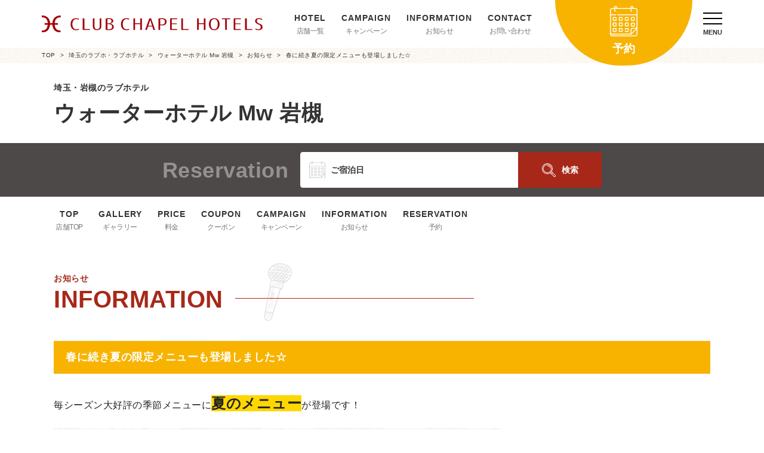

--- FILE ---
content_type: text/html; charset=UTF-8
request_url: https://www.chapel-hotel.co.jp/saitama/h012/news/dettd3zb.html
body_size: 21847
content:
<!DOCTYPE html>
<html lang="ja" xmlns="http://www.w3.org/1999/xhtml" xmlns:og="http://ogp.me/ns#" xmlns:fb="https://www.facebook.com/2008/fbml">
  <head>
    <!-- Google Tag Manager -->
<script>(function(w,d,s,l,i){w[l]=w[l]||[];w[l].push({'gtm.start':
new Date().getTime(),event:'gtm.js'});var f=d.getElementsByTagName(s)[0],
j=d.createElement(s),dl=l!='dataLayer'?'&l='+l:'';j.async=true;j.src=
'https://www.googletagmanager.com/gtm.js?id='+i+dl;f.parentNode.insertBefore(j,f);
})(window,document,'script','dataLayer','GTM-KS5L25R');</script>
<!-- End Google Tag Manager -->    <meta charset="UTF-8">
		<meta name="viewport" content="width=device-width,initial-scale=1.0,maximum-scale=1.0,minimum-scale=1.0,user-scalable=no">
		<meta name="format-detection" content="telephone=no">
		<link rel="icon" type="image/png" href="/img/favicon.ico" />
    <title>ウォーターホテル Mw 岩槻（埼玉・岩槻エリア）のお知らせ｜ラブホテル・ラブホを検索するなら【クラブチャペルホテルズ】</title>
<meta name="description" content="ウォーターホテル Mw 岩槻（埼玉・岩槻エリア）の新着情報を紹介しています。お得な情報が満載ですので是非ご覧ください。">
<meta name="keywords" content="ラブホテル,ラブホ,ホテル,クーポン,予約,検索">
<meta name="robots" content="noindex,follow">
<link rel="canonical" href="http://www.chapel-hotel.co.jp/saitama/h012/news/dettd3zb.html">
<meta property="og:type" content="article">
<meta property="og:site_name" content="クラブチャペルホテルズ">
<meta property="og:title" content="ラブホテル・ラブホを検索するなら【クラブチャペルホテルズ】">
<meta property="og:description" content="">
<meta property="og:image" content="/img/ogp/pic.jpg">
<meta property="og:url" content="http://www.chapel-hotel.co.jp/saitama/h012/news/dettd3zb.html">
<meta property="og:locale" content="ja_JP">
    <style>*,::before,::after{box-sizing:border-box;border-style:solid;border-width:0}html{line-height:1.2;-webkit-text-size-adjust:100%;-webkit-tap-highlight-color:transparent}body{margin:0}main{display:block}p,table,blockquote,address,pre,iframe,form,figure,dl{margin:0}h1,h2,h3,h4,h5,h6{font-size:inherit;font-weight:inherit;margin:0}ul,ol{margin:0;padding:0;list-style:none}dd{margin-left:0}hr{box-sizing:content-box;height:0;overflow:visible;border-top-width:1px;margin:0;clear:both;color:inherit}pre{font-family:monospace, monospace;font-size:inherit}address{font-style:inherit}a{background-color:transparent;text-decoration:none;color:inherit}abbr[title]{text-decoration:underline dotted}b,strong{font-weight:bolder}code,kbd,samp{font-family:monospace, monospace;font-size:inherit}small{font-size:80%}sub,sup{font-size:75%;line-height:0;position:relative;vertical-align:baseline}sub{bottom:-0.25em}sup{top:-0.5em}svg,img,embed,object,iframe{vertical-align:bottom}button,input,optgroup,textarea{-webkit-appearance:none;appearance:none;vertical-align:middle;color:inherit;font:inherit;background:transparent;padding:0;margin:0;border-radius:0;text-align:inherit;text-transform:inherit}select{vertical-align:middle;color:inherit;font:inherit;background:transparent;padding:0;margin:0;border-radius:0;text-align:inherit;text-transform:inherit}[type="checkbox"]{-webkit-appearance:checkbox;appearance:checkbox}[type="radio"]{-webkit-appearance:radio;appearance:radio}button,[type="button"],[type="reset"],[type="submit"]{cursor:pointer}button:disabled,[type="button"]:disabled,[type="reset"]:disabled,[type="submit"]:disabled{cursor:default}:-moz-focusring{outline:auto}select:disabled{opacity:inherit}option{padding:0}fieldset{margin:0;padding:0;min-width:0}legend{padding:0}progress{vertical-align:baseline}textarea{overflow:auto}[type="number"]::-webkit-inner-spin-button,[type="number"]::-webkit-outer-spin-button{height:auto}[type="search"]{outline-offset:-2px}[type="search"]::-webkit-search-decoration{-webkit-appearance:none}::-webkit-file-upload-button{-webkit-appearance:button;font:inherit}label[for]{cursor:pointer}details{display:block}summary{display:list-item}[contenteditable]:focus{outline:auto}table{border-color:inherit;border-collapse:collapse}caption{text-align:left}td,th{vertical-align:top;padding:0}th{text-align:left;font-weight:bold}
:root{--base_back_color:#ffffff;--base_font_color:#333333;--base_red_color:#a72819;--base_yellow_color:#F8B300;--base_gray_color:#4C4948;--base_transition_opacity:opacity 0.3s;--base_opacity_level:0.8;--btn_font_color:#ffffff;--title_icon_color:rgba(204,204,204,0.6);--base_font_family:"游ゴシック体", YuGothic, "游ゴシック Medium", "Yu Gothic Medium", "游ゴシック", "Yu Gothic", sans-serif}html{font-size:62.5%}body{width:100%;min-width:1140px;font-family:var(--base_font_family);font-size:1.6rem;line-height:1.7;letter-spacing:0.05rem;color:var(--base_font_color);background-color:var(--base_back_color)}img{max-width:100%;height:auto}.display_none{display:none !important}.pc_inline{display:inline !important}.pc_inlineblock{display:inline-block !important}.pc_block{display:block !important}.pc_flex{display:flex !important}.sp_inline{display:none !important}.sp_inlineblock{display:none !important}.sp_block{display:none !important}.sp_flex{display:none !important}.page_container{display:flex;flex-direction:column;min-height:100vh}.page_container .page_wrapper_top{margin-top:0}.page_container .page_wrapper_bottom{margin-top:auto}.contents_wrapper{width:100%;max-width:1140px;padding:0 20px;margin:auto}.accent_border{position:relative;width:100%;height:3px}.accent_border::before{content:"";position:absolute;top:0;left:0;display:block;width:20%;height:3px;background-color:var(--base_red_color)}.accent_border::after{content:"";position:absolute;top:0;right:0;display:block;width:80%;height:3px;background-color:var(--base_yellow_color)}.texture_back{background:url("/img/texture.jpg") repeat center center}.common_red_title_wrapper{position:relative;display:flex;z-index:0}.common_red_title_wrapper .common_red_title{font-size:1.4rem;font-weight:bold;line-height:1;color:var(--base_red_color)}.common_red_title_wrapper .common_red_title::before{content:"";display:block;position:absolute;top:-30px;left:280px;background-color:var(--title_icon_color);z-index:-1}.common_red_title_wrapper .common_red_title::after{content:attr(data-en-title);display:block;margin-top:8px;font-size:4rem;font-weight:bold;line-height:1;color:var(--base_red_color)}.common_red_title_wrapper::after{content:"";display:block;width:400px;height:1px;background-color:var(--base_red_color);margin-left:20px;margin-top:40px}.common_section_doc{position:relative;font-size:1.6rem;font-weight:bold;margin-top:30px}.type_slick_wrapper .slick-slider{padding-bottom:80px}.type_slick_wrapper .slick-prev,.type_slick_wrapper .slick-next{position:absolute !important;top:auto;left:0;bottom:0px;transform:none;border-radius:100px;width:50px;height:50px;border:1px solid #cccccc;background-color:transparent !important}.type_slick_wrapper .slick-prev::before,.type_slick_wrapper .slick-next::before{border-width:1px;width:16px;height:16px;border-color:#cccccc;margin-top:-8px;left:18px}.type_slick_wrapper .slick-next{left:70px}.type_slick_wrapper .slick-next::before{left:auto;right:18px}.type_slick_wrapper .slick-prev:hover,.type_slick_wrapper .slick-next:hover{transition:var(--base_transition_opacity);opacity:var(--base_opacity_level)}.common_grid_container{display:grid;grid-template-rows:auto 1fr;grid-template-columns:auto 1fr}.common_grid_container .common_grid_left_wrapper{grid-row:1 / 3;grid-column:1 / 2}.common_grid_container .common_grid_right_wrapper{grid-row:1 / 2;grid-column:2 / 3}.common_grid_container .common_grid_bottom_wrapper{align-self:start;grid-row:2 / 3;grid-column:2 / 3}.common_btn .common_btn_link{display:inline-block;width:100%;max-width:330px;padding:14px 10px;text-align:center;font-size:1.2rem;background-color:#ffffff;color:#777777;border:1px solid #cccccc;border-radius:100px;letter-spacing:0.05em}.common_btn .common_btn_link::before{display:block;content:attr(data-eng-title);font-size:1.4rem;font-weight:900;color:#333333;margin-bottom:3px;letter-spacing:0.1em}.common_btn .common_btn_link:hover{transition:var(--base_transition_opacity);opacity:var(--base_opacity_level)}.common_btn.type_red .common_btn_link{background-color:var(--base_red_color);color:#ffffff;border:1px solid var(--base_red_color)}.common_btn.type_red .common_btn_link::before{color:#ffffff}.notfound_container{margin-top:80px;text-align:center;padding:80px 0}.notfound_container .notfound_404_title{font-size:96px;line-height:1;color:var(--base_red_color)}.notfound_container .notfound_eng_title{margin-top:10px;font-size:20px}.notfound_container .notfound_jpn_title{margin-top:20px;font-size:30px;color:var(--base_red_color)}.notfound_container .notfound_doc{margin-top:40px;font-size:18px}.notfound_container .common_btn{margin-top:60px}.page_link{margin-top:50px;display:flex;justify-content:center;align-items:center;line-height:1;font-size:14px}.page_link .first_page,.page_link .last_page{display:none}.page_link a,.page_link strong{font-weight:normal;margin:0 14px;text-decoration:none}.page_link .cur_num{color:#ffffff;display:flex;justify-content:center;align-items:center;background-color:var(--base_red_color);border:1px solid var(--base_red_color);border-radius:100px;font-size:14px;width:32px;height:32px;margin:0 5px}.page_link .page_ctrl{display:flex;justify-content:center;align-items:center;color:#cccccc;border:1px solid #cccccc;border-radius:100px;font-size:14px;width:32px;height:32px}.nodata_wrapper{margin-top:50px;border:2px solid #cccccc;padding:50px 20px;border-radius:10px;text-align:center}.shutter{display:none;overflow:hidden;position:fixed;top:0;right:0;z-index:100;width:100vw;height:100vh;animation:loader_fadeout 500ms forwards;animation-delay:1.5s;background-color:#ffffff}.shutter__cover{display:block;position:absolute;top:0;right:0;height:100%}.shutter__cover .shutter__col{width:400px;overflow:hidden;position:absolute;top:0;left:0;width:0;height:100%;background:#B95347 url("/img/loader_logo.svg") repeat-y center top;background-size:100% auto}.shutter__cover .shutter__col .shutter__mask{width:400px;position:absolute;top:0;left:0;width:23.51vw;height:100%;background:#ffffff;background-size:auto;background-size:100% auto;animation:mask_fadeout 250ms forwards;animation-delay:500ms}@keyframes mask_fadeout{from{transform:translateX(0)}to{transform:translateX(100%)}}@keyframes loader_fadeout{from{width:100%}to{width:0}}.photo_shutter{display:none;overflow:hidden;position:absolute;top:0;right:0;z-index:5;width:100%;height:100%;background-color:#ffffff}.photo_shutter__cover{display:block;position:absolute;top:0;right:0;height:100%}.photo_shutter__cover .photo_shutter__col{width:400px;overflow:hidden;position:absolute;top:0;left:0;width:0;height:100%;background:#B95347 url("/img/loader.svg") repeat-y center top;background-size:100% auto}.photo_shutter__cover .photo_shutter__col .photo_shutter__mask{width:400px;position:absolute;top:0;left:0;width:23.51vw;height:100%;background:#ffffff;background-size:auto;background-size:100% auto;animation:mask_fadeout 100ms forwards;animation-delay:250ms}.exec_photo_shutter{animation:loader_fadeout 500ms forwards;animation-delay:500ms}div.clear{clear:both}
@media screen and (max-width: 768px) {body{height:100%;min-width:100%;font-size:1.5rem}.pc_inline{display:none !important}.pc_inlineblock{display:none !important}.pc_block{display:none !important}.pc_flex{display:none !important}.sp_inline{display:inline !important}.sp_inlineblock{display:inline-block !important}.sp_block{display:block !important}.sp_flex{display:flex !important}.contents_wrapper{padding:0 15px}.accent_border::before{width:30%}.accent_border::after{width:70%}.bread_container{display:none}.common_red_title_wrapper .common_red_title::before{top:-10px;left:auto !important;right:0 !important}.common_red_title_wrapper .common_red_title::after{font-size:3rem}.common_red_title_wrapper::after{display:none}.common_section_doc{font-size:1.5rem;margin-top:20px}.type_slick_wrapper .slick-slider{padding-bottom:0px}.type_slick_wrapper .slick-prev,.type_slick_wrapper .slick-next{display:none !important}.common_btn .common_btn_link{max-width:100%;padding:8px 5px;font-size:1.2rem}.common_btn .common_btn_link::before{font-size:1.2rem;margin-bottom:0}.notfound_container{margin-top:0;padding:50px 0}.notfound_container .notfound_404_title{font-size:60px}.notfound_container .notfound_eng_title{margin-top:10px;font-size:16px}.notfound_container .notfound_jpn_title{margin-top:20px;font-size:20px;text-align:left}.notfound_container .notfound_doc{text-align:left;margin-top:20px;font-size:14px}.notfound_container .common_btn{margin-top:40px}.page_link{margin-top:30px}.page_link .page_num{display:none}.nodata_wrapper{margin-top:30px;padding:40px 10px}
}.store_info_section_container{margin-top:50px;padding:60px 0 35px 0}.common_red_title_wrapper.type_store_info .common_red_title::before{width:120px;height:120px;top:-10px;left:500px;-webkit-mask:url("/img/svg/icon_memo.svg") no-repeat center center;mask:url("/img/svg/icon_memo.svg") no-repeat center center}.store_doc_wrapper{margin-top:40px;font-weight:bold}.store_doc_wrapper .store_short_doc{margin-bottom:40px}.store_doc_wrapper .store_info_btn_wrapper{margin-top:30px}.store_doc_wrapper .store_info_btn_wrapper .store_info_btn{position:relative;display:inline-block;border-radius:5px;padding:10px 100px;border:1px solid #cccccc;color:var(--base_red_color);min-width:350px;text-align:center}.store_doc_wrapper .store_info_btn_wrapper .store_info_btn:hover{transition:var(--base_transition_opacity);opacity:var(--base_opacity_level)}.store_doc_wrapper .store_info_btn_wrapper .store_info_btn::after{content:"";position:absolute;display:block;width:8px;height:8px;border-top:1px solid var(--base_red_color);border-left:1px solid var(--base_red_color);top:50%;right:20px;transform:translateY(-50%) rotate(135deg)}.store_doc_wrapper .store_info_btn_wrapper .store_info_btn.type_more::after{transform:translateY(-60%) rotate(-135deg)}.store_info_container{display:flex;flex-wrap:wrap;justify-content:space-between;margin-top:50px}.store_info_container .store_info_wrapper{width:50%}.store_info_container .store_info_list{display:flex;flex-wrap:wrap}.store_info_container .store_info_list li{display:flex;flex-wrap:wrap;flex-direction:column;align-items:center;width:32%;margin-bottom:50px}.store_info_container .store_info_list li .store_info_img{width:60px;height:60px}.store_info_container .store_info_list li .store_info_title{margin-top:5px;font-size:1.6rem;font-weight:bold}.store_info_container .store_info_list li .store_info_doc{font-size:1.4rem}.store_info_container .store_info_wrapper.type_single{width:44%}.store_info_container .store_info_wrapper.type_single .store_info_list li{flex-direction:row;width:100%;margin-bottom:30px}.store_info_container .store_info_wrapper.type_single .store_info_list li .store_info_title{display:flex;align-items:center;flex:1;margin-left:10px}.store_info_container .store_info_wrapper.type_single .store_info_list li .store_info_doc{margin-top:10px;width:100%}.adult_icon_wrapper{margin-top:30px}.adult_icon_wrapper .adult_icon{width:90px}
@media screen and (max-width: 768px) {.store_info_section_container{margin-top:30px;padding:40px 0 30px 0}.common_red_title_wrapper.type_store_info .common_red_title::before{width:75px;height:75px}.store_doc_wrapper{margin-top:20px;font-weight:normal}.store_doc_wrapper .store_short_doc{margin-bottom:20px}.store_doc_wrapper .store_info_btn_wrapper{margin-top:30px;text-align:center}.store_doc_wrapper .store_info_btn_wrapper .store_info_btn{width:80%;min-width:auto;padding:10px 10px}.store_doc_wrapper .store_info_btn_wrapper .store_info_btn::after{right:15px}.store_info_container{display:flex;flex-wrap:wrap;justify-content:space-between;margin-top:50px}.store_info_container .store_info_wrapper{width:100%}.store_info_container .store_info_list{justify-content:center}.store_info_container .store_info_list li{width:33%;padding:8px;margin-bottom:20px}.store_info_container .store_info_list li .store_info_img{width:60px;height:60px}.store_info_container .store_info_list li .store_info_title{font-size:1.4rem;margin-top:5px;text-align:center;line-height:1.2}.store_info_container .store_info_list li .store_info_doc{margin-top:5px;font-size:1.4rem}.store_info_container .store_info_wrapper.type_single{width:100%}.store_info_container .store_info_wrapper.type_single .store_info_list li{margin-bottom:20px}.store_info_container .store_info_wrapper.type_single .store_info_list li:last-child{margin-bottom:0}.adult_icon_wrapper{margin-top:20px}.adult_icon_wrapper .adult_icon{width:60px}
}.xdsoft_datetimepicker {
	box-shadow: 0 5px 15px -5px rgba(0, 0, 0, 0.506);
	background: #fff;
	border-bottom: 1px solid #bbb;
	border-left: 1px solid #ccc;
	border-right: 1px solid #ccc;
	border-top: 1px solid #ccc;
	color: #333;
	font-family: "Helvetica Neue", Helvetica, Arial, sans-serif;
	padding: 8px;
	padding-left: 0;
	padding-top: 2px;
	position: absolute;
	z-index: 9999;
	-moz-box-sizing: border-box;
	box-sizing: border-box;
	display: none;
}

.xdsoft_datetimepicker iframe {
	position: absolute;
	left: 0;
	top: 0;
	width: 75px;
	height: 210px;
	background: transparent;
	border: none;
}

/*For IE8 or lower*/
.xdsoft_datetimepicker button {
	border: none !important;
}

.xdsoft_noselect {
	-webkit-touch-callout: none;
	-webkit-user-select: none;
	-khtml-user-select: none;
	-moz-user-select: none;
	-ms-user-select: none;
	-o-user-select: none;
	user-select: none;
}

.xdsoft_noselect::selection { background: transparent }
.xdsoft_noselect::-moz-selection { background: transparent }

.xdsoft_datetimepicker.xdsoft_inline {
	display: inline-block;
	position: static;
	box-shadow: none;
}

.xdsoft_datetimepicker * {
	-moz-box-sizing: border-box;
	box-sizing: border-box;
	padding: 0;
	margin: 0;
}

.xdsoft_datetimepicker .xdsoft_datepicker, .xdsoft_datetimepicker .xdsoft_timepicker {
	display: none;
}

.xdsoft_datetimepicker .xdsoft_datepicker.active, .xdsoft_datetimepicker .xdsoft_timepicker.active {
	display: block;
}

.xdsoft_datetimepicker .xdsoft_datepicker {
	width: 224px;
	float: left;
	margin-left: 8px;
}

.xdsoft_datetimepicker.xdsoft_showweeks .xdsoft_datepicker {
	width: 256px;
}

.xdsoft_datetimepicker .xdsoft_timepicker {
	width: 58px;
	float: left;
	text-align: center;
	margin-left: 8px;
	margin-top: 0;
}

.xdsoft_datetimepicker .xdsoft_datepicker.active+.xdsoft_timepicker {
	margin-top: 8px;
	margin-bottom: 3px
}

.xdsoft_datetimepicker .xdsoft_mounthpicker {
	position: relative;
	text-align: center;
}

.xdsoft_datetimepicker .xdsoft_label i,
.xdsoft_datetimepicker .xdsoft_prev,
.xdsoft_datetimepicker .xdsoft_next,
.xdsoft_datetimepicker .xdsoft_today_button {
	background-image: url([data-uri]);
}

.xdsoft_datetimepicker .xdsoft_label i {
	opacity: 0.5;
	background-position: -92px -19px;
	display: inline-block;
	width: 9px;
	height: 20px;
	vertical-align: middle;
}

.xdsoft_datetimepicker .xdsoft_prev {
	float: left;
	background-position: -20px 0;
}
.xdsoft_datetimepicker .xdsoft_today_button {
	float: left;
	background-position: -70px 0;
	margin-left: 5px;
}

.xdsoft_datetimepicker .xdsoft_next {
	float: right;
	background-position: 0 0;
}

.xdsoft_datetimepicker .xdsoft_next,
.xdsoft_datetimepicker .xdsoft_prev ,
.xdsoft_datetimepicker .xdsoft_today_button {
	background-color: transparent;
	background-repeat: no-repeat;
	border: 0 none;
	cursor: pointer;
	display: block;
	height: 30px;
	opacity: 0.5;
	-ms-filter: "progid:DXImageTransform.Microsoft.Alpha(Opacity=50)";
	outline: medium none;
	overflow: hidden;
	padding: 0;
	position: relative;
	text-indent: 100%;
	white-space: nowrap;
	width: 20px;
	min-width: 0;
}

.xdsoft_datetimepicker .xdsoft_timepicker .xdsoft_prev,
.xdsoft_datetimepicker .xdsoft_timepicker .xdsoft_next {
	float: none;
	background-position: -40px -15px;
	height: 15px;
	width: 30px;
	display: block;
	margin-left: 14px;
	margin-top: 7px;
}

.xdsoft_datetimepicker .xdsoft_timepicker .xdsoft_prev {
	background-position: -40px 0;
	margin-bottom: 7px;
	margin-top: 0;
}

.xdsoft_datetimepicker .xdsoft_timepicker .xdsoft_time_box {
	height: 151px;
	overflow: hidden;
	border-bottom: 1px solid #ddd;
}

.xdsoft_datetimepicker .xdsoft_timepicker .xdsoft_time_box >div >div {
	background: #f5f5f5;
	border-top: 1px solid #ddd;
	color: #666;
	font-size: 12px;
	text-align: center;
	border-collapse: collapse;
	cursor: pointer;
	border-bottom-width: 0;
	height: 25px;
	line-height: 25px;
}

.xdsoft_datetimepicker .xdsoft_timepicker .xdsoft_time_box >div > div:first-child {
	border-top-width: 0;
}

.xdsoft_datetimepicker .xdsoft_today_button:hover,
.xdsoft_datetimepicker .xdsoft_next:hover,
.xdsoft_datetimepicker .xdsoft_prev:hover {
	opacity: 1;
	-ms-filter: "progid:DXImageTransform.Microsoft.Alpha(Opacity=100)";
}

.xdsoft_datetimepicker .xdsoft_label {
	display: inline;
	position: relative;
	z-index: 9999;
	margin: 0;
	padding: 5px 3px;
	font-size: 14px;
	line-height: 20px;
	font-weight: bold;
	background-color: #fff;
	float: left;
	width: 182px;
	text-align: center;
	cursor: pointer;
}

.xdsoft_datetimepicker .xdsoft_label:hover>span {
	text-decoration: underline;
}

.xdsoft_datetimepicker .xdsoft_label:hover i {
	opacity: 1.0;
}

.xdsoft_datetimepicker .xdsoft_label > .xdsoft_select {
	border: 1px solid #ccc;
	position: absolute;
	right: 0;
	top: 30px;
	z-index: 101;
	display: none;
	background: #fff;
	max-height: 160px;
	overflow-y: hidden;
}

.xdsoft_datetimepicker .xdsoft_label > .xdsoft_select.xdsoft_monthselect{ right: -7px }
.xdsoft_datetimepicker .xdsoft_label > .xdsoft_select.xdsoft_yearselect{ right: 2px }
.xdsoft_datetimepicker .xdsoft_label > .xdsoft_select > div > .xdsoft_option:hover {
	color: #fff;
	background: #F8B300;
}

.xdsoft_datetimepicker .xdsoft_label > .xdsoft_select > div > .xdsoft_option {
	padding: 2px 10px 2px 5px;
	text-decoration: none !important;
}

.xdsoft_datetimepicker .xdsoft_label > .xdsoft_select > div > .xdsoft_option.xdsoft_current {
	background: #A30109;
	box-shadow: #990109 0 1px 3px 0 inset;
	color: #fff;
	font-weight: 700;
}

.xdsoft_datetimepicker .xdsoft_month {
	width: 100px;
	text-align: right;
}

.xdsoft_datetimepicker .xdsoft_calendar {
	clear: both;
}

.xdsoft_datetimepicker .xdsoft_year{
	width: 48px;
	margin-left: 5px;
}

.xdsoft_datetimepicker .xdsoft_calendar table {
	border-collapse: collapse;
	width: 100%;

}

.xdsoft_datetimepicker .xdsoft_calendar td > div {
	padding-right: 5px;
}

.xdsoft_datetimepicker .xdsoft_calendar th {
	height: 25px;
}

.xdsoft_datetimepicker .xdsoft_calendar td,.xdsoft_datetimepicker .xdsoft_calendar th {
	width: 14.2857142%;
	background: #f5f5f5;
	border: 1px solid #ddd;
	color: #666;
	font-size: 12px;
	text-align: right;
	vertical-align: middle;
	padding: 0;
	border-collapse: collapse;
	cursor: pointer;
	height: 25px;
}
.xdsoft_datetimepicker.xdsoft_showweeks .xdsoft_calendar td,.xdsoft_datetimepicker.xdsoft_showweeks .xdsoft_calendar th {
	width: 12.5%;
}

.xdsoft_datetimepicker .xdsoft_calendar th {
	background: #f1f1f1;
}

.xdsoft_datetimepicker .xdsoft_calendar td.xdsoft_today {
	color: #A30109;
}

.xdsoft_datetimepicker .xdsoft_calendar td.xdsoft_highlighted_default {
	background: #ffe9d2;
	box-shadow: #ffb871 0 1px 4px 0 inset;
	color: #000;
}
.xdsoft_datetimepicker .xdsoft_calendar td.xdsoft_highlighted_mint {
	background: #c1ffc9;
	box-shadow: #00dd1c 0 1px 4px 0 inset;
	color: #000;
}

.xdsoft_datetimepicker .xdsoft_calendar td.xdsoft_default,
.xdsoft_datetimepicker .xdsoft_calendar td.xdsoft_current,
.xdsoft_datetimepicker .xdsoft_timepicker .xdsoft_time_box >div >div.xdsoft_current {
	background: #A30109;
	box-shadow: #990109 0 1px 3px 0 inset;
	color: #fff;
	font-weight: 700;
}

.xdsoft_datetimepicker .xdsoft_calendar td.xdsoft_other_month,
.xdsoft_datetimepicker .xdsoft_calendar td.xdsoft_disabled,
.xdsoft_datetimepicker .xdsoft_time_box >div >div.xdsoft_disabled {
	opacity: 0.5;
	-ms-filter: "progid:DXImageTransform.Microsoft.Alpha(Opacity=50)";
	cursor: default;
}

.xdsoft_datetimepicker .xdsoft_calendar td.xdsoft_other_month.xdsoft_disabled {
	opacity: 0.2;
	-ms-filter: "progid:DXImageTransform.Microsoft.Alpha(Opacity=20)";
}

.xdsoft_datetimepicker .xdsoft_calendar td:hover,
.xdsoft_datetimepicker .xdsoft_timepicker .xdsoft_time_box >div >div:hover {
	color: #fff !important;
	background: #F8B300 !important;
	box-shadow: none !important;
}

.xdsoft_datetimepicker .xdsoft_calendar td.xdsoft_current.xdsoft_disabled:hover,
.xdsoft_datetimepicker .xdsoft_timepicker .xdsoft_time_box>div>div.xdsoft_current.xdsoft_disabled:hover {
	background: #A30109 !important;
	box-shadow: #990109 0 1px 3px 0 inset !important;
	color: #fff !important;
}

.xdsoft_datetimepicker .xdsoft_calendar td.xdsoft_disabled:hover,
.xdsoft_datetimepicker .xdsoft_timepicker .xdsoft_time_box >div >div.xdsoft_disabled:hover {
	color: inherit	!important;
	background: inherit !important;
	box-shadow: inherit !important;
}

.xdsoft_datetimepicker .xdsoft_calendar th {
	font-weight: 700;
	text-align: center;
	color: #999;
	cursor: default;
}

.xdsoft_datetimepicker .xdsoft_copyright {
	color: #ccc !important;
	font-size: 10px;
	clear: both;
	float: none;
	margin-left: 8px;
}

.xdsoft_datetimepicker .xdsoft_copyright a { color: #eee !important }
.xdsoft_datetimepicker .xdsoft_copyright a:hover { color: #aaa !important }

.xdsoft_time_box {
	position: relative;
	border: 1px solid #ccc;
}
.xdsoft_scrollbar >.xdsoft_scroller {
	background: #ccc !important;
	height: 20px;
	border-radius: 3px;
}
.xdsoft_scrollbar {
	position: absolute;
	width: 7px;
	right: 0;
	top: 0;
	bottom: 0;
	cursor: pointer;
}
.xdsoft_scroller_box {
	position: relative;
}

.xdsoft_datetimepicker.xdsoft_dark {
	box-shadow: 0 5px 15px -5px rgba(255, 255, 255, 0.506);
	background: #000;
	border-bottom: 1px solid #444;
	border-left: 1px solid #333;
	border-right: 1px solid #333;
	border-top: 1px solid #333;
	color: #ccc;
}

.xdsoft_datetimepicker.xdsoft_dark .xdsoft_timepicker .xdsoft_time_box {
	border-bottom: 1px solid #222;
}
.xdsoft_datetimepicker.xdsoft_dark .xdsoft_timepicker .xdsoft_time_box >div >div {
	background: #0a0a0a;
	border-top: 1px solid #222;
	color: #999;
}

.xdsoft_datetimepicker.xdsoft_dark .xdsoft_label {
	background-color: #000;
}
.xdsoft_datetimepicker.xdsoft_dark .xdsoft_label > .xdsoft_select {
	border: 1px solid #333;
	background: #000;
}

.xdsoft_datetimepicker.xdsoft_dark .xdsoft_label > .xdsoft_select > div > .xdsoft_option:hover {
	color: #000;
	background: #007fff;
}

.xdsoft_datetimepicker.xdsoft_dark .xdsoft_label > .xdsoft_select > div > .xdsoft_option.xdsoft_current {
	background: #cc5500;
	box-shadow: #b03e00 0 1px 3px 0 inset;
	color: #000;
}

.xdsoft_datetimepicker.xdsoft_dark .xdsoft_label i,
.xdsoft_datetimepicker.xdsoft_dark .xdsoft_prev,
.xdsoft_datetimepicker.xdsoft_dark .xdsoft_next,
.xdsoft_datetimepicker.xdsoft_dark .xdsoft_today_button {
	background-image: url([data-uri]);
}

.xdsoft_datetimepicker.xdsoft_dark .xdsoft_calendar td,
.xdsoft_datetimepicker.xdsoft_dark .xdsoft_calendar th {
	background: #0a0a0a;
	border: 1px solid #222;
	color: #999;
}

.xdsoft_datetimepicker.xdsoft_dark .xdsoft_calendar th {
	background: #0e0e0e;
}

.xdsoft_datetimepicker.xdsoft_dark .xdsoft_calendar td.xdsoft_today {
	color: #cc5500;
}

.xdsoft_datetimepicker.xdsoft_dark .xdsoft_calendar td.xdsoft_highlighted_default {
	background: #ffe9d2;
	box-shadow: #ffb871 0 1px 4px 0 inset;
	color:#000;
}
.xdsoft_datetimepicker.xdsoft_dark .xdsoft_calendar td.xdsoft_highlighted_mint {
	background: #c1ffc9;
	box-shadow: #00dd1c 0 1px 4px 0 inset;
	color:#000;
}

.xdsoft_datetimepicker.xdsoft_dark .xdsoft_calendar td.xdsoft_default,
.xdsoft_datetimepicker.xdsoft_dark .xdsoft_calendar td.xdsoft_current,
.xdsoft_datetimepicker.xdsoft_dark .xdsoft_timepicker .xdsoft_time_box >div >div.xdsoft_current {
	background: #cc5500;
	box-shadow: #b03e00 0 1px 3px 0 inset;
	color: #000;
}

.xdsoft_datetimepicker.xdsoft_dark .xdsoft_calendar td:hover,
.xdsoft_datetimepicker.xdsoft_dark .xdsoft_timepicker .xdsoft_time_box >div >div:hover {
	color: #000 !important;
	background: #007fff !important;
}

.xdsoft_datetimepicker.xdsoft_dark .xdsoft_calendar th {
	color: #666;
}

.xdsoft_datetimepicker.xdsoft_dark .xdsoft_copyright { color: #333 !important }
.xdsoft_datetimepicker.xdsoft_dark .xdsoft_copyright a { color: #111 !important }
.xdsoft_datetimepicker.xdsoft_dark .xdsoft_copyright a:hover { color: #555 !important }

.xdsoft_dark .xdsoft_time_box {
	border: 1px solid #333;
}

.xdsoft_dark .xdsoft_scrollbar >.xdsoft_scroller {
	background: #333 !important;
}
.xdsoft_datetimepicker .xdsoft_save_selected {
    display: block;
    border: 1px solid #dddddd !important;
    margin-top: 5px;
    width: 100%;
    color: #454551;
    font-size: 13px;
}
.xdsoft_datetimepicker .blue-gradient-button {
	font-family: "museo-sans", "Book Antiqua", sans-serif;
	font-size: 12px;
	font-weight: 300;
	color: #82878c;
	height: 28px;
	position: relative;
	padding: 4px 17px 4px 33px;
	border: 1px solid #d7d8da;
	background: -moz-linear-gradient(top, #fff 0%, #f4f8fa 73%);
	/* FF3.6+ */
	background: -webkit-gradient(linear, left top, left bottom, color-stop(0%, #fff), color-stop(73%, #f4f8fa));
	/* Chrome,Safari4+ */
	background: -webkit-linear-gradient(top, #fff 0%, #f4f8fa 73%);
	/* Chrome10+,Safari5.1+ */
	background: -o-linear-gradient(top, #fff 0%, #f4f8fa 73%);
	/* Opera 11.10+ */
	background: -ms-linear-gradient(top, #fff 0%, #f4f8fa 73%);
	/* IE10+ */
	background: linear-gradient(to bottom, #fff 0%, #f4f8fa 73%);
	/* W3C */
	filter: progid:DXImageTransform.Microsoft.gradient( startColorstr='#fff', endColorstr='#f4f8fa',GradientType=0 );
/* IE6-9 */
}
.xdsoft_datetimepicker .blue-gradient-button:hover, .xdsoft_datetimepicker .blue-gradient-button:focus, .xdsoft_datetimepicker .blue-gradient-button:hover span, .xdsoft_datetimepicker .blue-gradient-button:focus span {
  color: #454551;
  background: -moz-linear-gradient(top, #f4f8fa 0%, #FFF 73%);
  /* FF3.6+ */
  background: -webkit-gradient(linear, left top, left bottom, color-stop(0%, #f4f8fa), color-stop(73%, #FFF));
  /* Chrome,Safari4+ */
  background: -webkit-linear-gradient(top, #f4f8fa 0%, #FFF 73%);
  /* Chrome10+,Safari5.1+ */
  background: -o-linear-gradient(top, #f4f8fa 0%, #FFF 73%);
  /* Opera 11.10+ */
  background: -ms-linear-gradient(top, #f4f8fa 0%, #FFF 73%);
  /* IE10+ */
  background: linear-gradient(to bottom, #f4f8fa 0%, #FFF 73%);
  /* W3C */
  filter: progid:DXImageTransform.Microsoft.gradient( startColorstr='#f4f8fa', endColorstr='#FFF',GradientType=0 );
  /* IE6-9 */
}
.hotel_search_wrapper{margin-top:30px}.search_box_container{background-color:var(--base_gray_color);font-size:1.4rem}.search_box_container ::placeholder{color:var(--base_font_color);opacity:1}.search_box_container input{width:100%;padding:10px 10px 10px 50px !important;border:1px solid #ffffff;background-color:#ffffff;appearance:none;outline:0;height:60px;box-sizing:border-box;border-radius:0}.search_box_container select{width:100%;padding:10px 10px 10px 50px !important;border:1px solid #ffffff;background-color:#ffffff;appearance:none;outline:0;height:60px;box-sizing:border-box;border-radius:0}.search_box_container select optgroup{color:var(--base_font_color)}.search_box_container select option{color:var(--base_font_color)}.search_box_container button{width:100%;height:60px;border:1px solid var(--base_red_color);background-color:var(--base_red_color);color:var(--btn_font_color)}.search_box_container button:focus{outline:0}.search_box_container button:hover{filter:saturate(110%)}.search_box_container .none_data{color:var(--base_red_color);border:1px solid var(--base_red_color);box-shadow:0px 0px 2px var(--base_red_color) inset}.search_box_container .search_box_wrapper{display:flex;align-items:center;justify-content:center;width:100%;height:90px}.search_box_container .search_box_title{font-size:3.6rem;color:rgba(255,255,255,0.4);font-weight:bold;margin-right:20px}.search_box_container .search_item_wrapper{display:flex;align-items:center;font-weight:bold}.search_box_container .search_item.type_hotel{position:relative;width:365px;border-right:1px solid #dddddd}.search_box_container .search_item.type_hotel select{border-radius:4px 0 0 4px}.search_box_container .search_item.type_hotel::before{content:"";position:absolute;top:50%;left:15px;transform:translateY(-50%);display:block;width:21px;height:32px;-webkit-mask:url("/img/svg/icon_placeholder.svg") no-repeat center center;mask:url("/img/svg/icon_placeholder.svg") no-repeat center center;background-color:#cccccc}.search_box_container .search_item.type_date{position:relative;width:365px}.search_box_container .search_item.type_date::before{content:"";position:absolute;top:50%;left:15px;transform:translateY(-50%);display:block;width:27px;height:29px;-webkit-mask:url("/img/svg/icon_calendar.svg") no-repeat center center;mask:url("/img/svg/icon_calendar.svg") no-repeat center center;background-color:#cccccc}.search_box_container .search_item.type_btn{position:relative;width:140px;text-align:center}.search_box_container .search_item.type_btn button{border-radius:0 4px 4px 0}.search_box_container .search_item.type_btn .search_btn_disabled:hover{filter:saturate(100%)}.search_box_container .search_btn,.search_box_container .search_btn_disabled{display:flex;justify-content:center;align-items:center}.search_box_container .search_btn::before,.search_box_container .search_btn_disabled::before{content:"";display:inline-block;width:23px;height:23px;-webkit-mask:url("/img/svg/icon_loupe.svg") no-repeat center center;mask:url("/img/svg/icon_loupe.svg") no-repeat center center;background-color:var(--btn_font_color);margin-right:10px}.search_box_container.type_date_only .search_item.type_hotel{display:none}.search_box_container.type_date_only .search_item.type_date input{border-radius:4px 0 0 4px}.xdsoft_datetimepicker{border-color:#dddddd}.xdsoft_datetimepicker .xdsoft_datepicker{width:347px}.xdsoft_datetimepicker .xdsoft_month{width:120px;margin-right:-50px}.xdsoft_datetimepicker .xdsoft_year{margin-left:-50px}
@media screen and (max-width: 768px) {.hotel_search_wrapper{display:none}.search_box_container input{padding:10px 10px 10px 50px !important;height:50px}.search_box_container select{padding:10px 10px 10px 50px !important;height:50px}.search_box_container button{width:100%;height:50px}.search_box_container .search_box_wrapper{flex-wrap:wrap;flex-direction:column;padding:20px 0;height:auto}.search_box_container .search_box_title{width:100%;line-height:1;font-size:2.6rem;text-align:center;margin-right:0;margin-bottom:20px}.search_box_container .search_item_wrapper{width:100%;flex-direction:column;display:flex;flex-wrap:wrap;align-items:center;font-weight:bold}.search_box_container .search_item.type_hotel{width:100%;border-right:none;border-bottom:1px solid #dddddd}.search_box_container .search_item.type_hotel select{border-radius:0 0 0 0}.search_box_container .search_item.type_date{width:100%}.search_box_container .search_item.type_btn{width:100%}.search_box_container .search_item.type_btn button{border-radius:0 0 0 0}.search_box_container .search_btn{display:flex;justify-content:center;align-items:center}.search_box_container.type_date_only .search_item.type_date input{border-radius:0 0 0 0}.xdsoft_datetimepicker .xdsoft_datepicker{width:calc(100vw - 48px)}.xdsoft_datetimepicker .xdsoft_month{width:120px;margin-right:-50px}.xdsoft_datetimepicker .xdsoft_year{margin-left:-50px}
}.header_container{position:sticky;top:0;height:80px;background-color:var(--base_back_color);z-index:10}.header_container a:hover{transition:var(--base_transition_opacity);opacity:var(--base_opacity_level)}.header_wrapper{position:relative;display:flex;flex-wrap:wrap;align-items:center;width:100%;height:80px;max-width:1180px;padding:0 20px;margin:auto}.header_logo_wrapper a{display:flex;align-items:center}.header_logo_wrapper .header_logo{width:370px}.header_global_list{display:flex;margin-left:40px}.header_global_list li{text-align:center;margin:0 3px}.header_global_list a{display:block;padding:0 10px;font-size:1.2rem;font-weight:normal;color:#777777;letter-spacing:-0.05rem}.header_global_list a::before{content:attr(data-en-title);display:block;font-size:1.4rem;font-weight:bold;color:var(--base_font_color);letter-spacing:0.1rem}.header_reserve_btn_wrapper{position:absolute;top:0;right:70px;width:230px;height:110px;border-radius:0 0 110px 110px;background:var(--base_yellow_color);text-align:center}.header_reserve_btn_wrapper .header_reserve_btn{margin-top:10px}.header_reserve_btn_wrapper .header_reserve_btn .header_reserve_img{width:46px;height:51px;fill:#ffffff}.header_reserve_btn_wrapper .header_reserve_btn:hover{transition:var(--base_transition_opacity);opacity:var(--base_opacity_level)}.header_reserve_btn_wrapper .header_reserve_lbl{margin-top:5px;font-size:1.9rem;font-weight:bold;color:var(--btn_font_color)}.header_menu_btn_wrapper{margin-left:auto}.header_menu_btn_wrapper .header_menu_btn{text-align:center}.header_menu_btn_wrapper .header_menu_btn:hover{transition:var(--base_transition_opacity);opacity:var(--base_opacity_level)}.header_menu_btn_wrapper .header_menu_icon{position:relative;width:32px;height:20px}.header_menu_btn_wrapper .header_menu_icon span{position:absolute;left:0;width:100%;height:2px;background-color:#000000}.header_menu_btn_wrapper .header_menu_icon span:nth-of-type(1){top:0}.header_menu_btn_wrapper .header_menu_icon span:nth-of-type(2){top:9px}.header_menu_btn_wrapper .header_menu_icon span:nth-of-type(3){bottom:0}.header_menu_btn_wrapper .header_menu_lbl{line-height:1;margin-top:8px;font-size:1.1rem;letter-spacing:0;font-weight:bold;text-align:center}.modal_menu_container{display:none;position:fixed;top:0;left:0;z-index:20;width:100%;height:100vh;background-color:rgba(0,0,0,0.6)}.modal_menu_container .modal_menu_wrapper{position:absolute;top:0;right:0;width:800px;height:100vh;background-color:rgba(0,0,0,0.8);color:#ffffff;padding:25px 50px;overflow-y:auto}.modal_menu_container .modal_menu_wrapper a:hover{transition:var(--base_transition_opacity);opacity:var(--base_opacity_level)}.modal_menu_container .modal_menu_header{display:flex;justify-content:space-between;align-items:center;margin-bottom:20px}.modal_menu_container .modal_menu_header .modal_logo{width:370px}.modal_menu_container .modal_menu_header .header_close_btn{text-align:center}.modal_menu_container .modal_menu_header .header_close_btn:hover{transition:var(--base_transition_opacity);opacity:var(--base_opacity_level)}.modal_menu_container .modal_menu_header .header_close_icon{position:relative;height:24px}.modal_menu_container .modal_menu_header .header_close_icon span::after,.modal_menu_container .modal_menu_header .header_close_icon span::before{content:"";position:absolute;top:50%;left:50%;width:2px;height:34px;background:#ffffff}.modal_menu_container .modal_menu_header .header_close_icon span::before{transform:translate(-50%, -50%) rotate(45deg)}.modal_menu_container .modal_menu_header .header_close_icon span::after{transform:translate(-50%, -50%) rotate(-45deg)}.modal_menu_container .modal_menu_header .header_close_lbl{line-height:1;margin-top:8px;font-size:1.1rem;letter-spacing:0;font-weight:bold;text-align:center}.modal_menu_container .modal_menu_list_wrapper .modal_menu_list a:hover{transition:var(--base_transition_opacity);opacity:var(--base_opacity_level)}.modal_menu_container .modal_menu_list_wrapper .modal_menu_list li{position:relative;display:flex;align-items:center;border-bottom:1px solid #444444}.modal_menu_container .modal_menu_list_wrapper .modal_menu_list li a{width:100%;display:block;padding:18px 0;font-size:1.8rem}.modal_menu_container .modal_menu_list_wrapper .modal_menu_list li::after{content:"";position:absolute;display:block;width:8px;height:8px;border-top:1px solid #ffffff;border-left:1px solid #ffffff;top:50%;right:0px;transform:translateY(-50%) rotate(135deg)}.modal_search_container{display:none;position:fixed;top:0;left:0;z-index:20;width:100%;height:100vh;background-color:rgba(0,0,0,0.8)}.modal_search_container .modal_search_wrapper{width:100%;position:absolute;top:50%;left:50%;transform:translate(-50%, -50%)}.modal_search_container .search_box_container{background-color:transparent}.bread_container{background:url("/img/texture.jpg") repeat center center}.bread_container .bread_wrapper{width:100%;max-width:1180px;padding:0 20px;margin:auto}.bread_container .bread_list{display:flex;justify-content:flex-start}.bread_container .bread_list li{display:inline-block;padding:8px 0;line-height:1;font-size:1rem}.bread_container .bread_list li a:hover{transition:var(--base_transition_opacity);opacity:var(--base_opacity_level)}.bread_container .bread_list li::after{content:">";margin:0 8px}.bread_container .bread_list li:last-child::after{display:none}
@media screen and (max-width: 768px) {.header_container{height:54px}.header_wrapper{height:54px;max-width:100%;padding:0 15px}.header_logo_wrapper .header_logo{width:240px}.header_global_list{display:none}.header_reserve_btn_wrapper{display:none}.header_menu_btn_wrapper .header_menu_icon{width:30px;height:16px}.header_menu_btn_wrapper .header_menu_icon span:nth-of-type(1){top:0}.header_menu_btn_wrapper .header_menu_icon span:nth-of-type(2){top:7px}.header_menu_btn_wrapper .header_menu_icon span:nth-of-type(3){bottom:0}.header_menu_btn_wrapper .header_menu_lbl{margin-top:8px;font-size:0.9rem}.modal_menu_container .modal_menu_wrapper{width:80%;padding:10px 15px}.modal_menu_container .modal_menu_header{display:flex;justify-content:space-between;align-items:center;margin-bottom:15px}.modal_menu_container .modal_menu_header a{display:flex;align-items:center}.modal_menu_container .modal_menu_header .modal_logo{width:200px}.modal_menu_container .modal_menu_header .header_close_icon{height:20px}.modal_menu_container .modal_menu_header .header_close_icon span::after,.modal_menu_container .modal_menu_header .header_close_icon span::before{height:20px}.modal_menu_container .modal_menu_header .header_close_lbl{margin-top:6px;font-size:0.9rem}.modal_menu_container .modal_menu_list_wrapper .modal_menu_list li a{padding:14px 0;font-size:1.5rem}.modal_menu_container .modal_menu_list_wrapper .modal_menu_list li::after{width:6px;height:6px}.modal_search_container{display:none;position:fixed;top:0;left:0;z-index:20;width:100%;height:100vh;background-color:rgba(0,0,0,0.8)}.modal_search_container .modal_search_wrapper{width:100%;position:absolute;top:80px;left:50%;transform:translateX(-50%)}.modal_search_container .search_box_container{background-color:transparent}.common_grid_container .common_grid_left_wrapper{grid-row:1 / 2;grid-column:1 / 2}.common_grid_container .common_grid_right_wrapper{grid-row:1 / 2;grid-column:2 / 3}.common_grid_container .common_grid_bottom_wrapper{grid-row:2 / 3;grid-column:1 / 3}
}.footer_container{background-color:var(--base_gray_color);color:#ffffff;margin-top:80px;padding-top:40px;padding-bottom:30px}.footer_container a:hover{transition:var(--base_transition_opacity);opacity:var(--base_opacity_level)}.footer_wrapper{display:flex;justify-content:space-between}.footer_wrapper .footer_section{width:520px}.footer_logo_wrapper{margin-bottom:30px}.footer_logo_wrapper .footer_logo{width:370px}.footer_area_list_wrapper{margin-top:20px}.footer_area_list_title{font-size:1.8rem;font-weight:bold;margin-bottom:20px}.footer_area_list{font-size:1.3rem}.footer_area_list dt{width:160px;font-weight:bold}.footer_area_list dd{flex:1}.footer_area_list .footer_area_list_inner{display:flex;flex-wrap:wrap;margin-bottom:10px}.footer_area_list .footer_pref_list{display:flex;flex-wrap:wrap}.footer_area_list .footer_pref_list li::after{content:"|";margin:0 10px}.footer_area_list .footer_pref_list li:last-child::after{display:none}.footer_link_list_wrapper{display:flex;flex-wrap:wrap;margin-top:20px}.footer_link_list{margin-right:50px;font-size:1.3rem}.footer_link_list li{display:flex;align-items:center;margin-bottom:10px}.footer_link_list li::before{content:"";display:inline-block;width:10px;height:1px;background-color:#ffffff;margin-right:10px}.footer_copy{font-size:1.2rem;text-align:center;margin-top:50px}.footer_floating_menu_container{display:none}
@media screen and (max-width: 768px) {.footer_container{margin-top:60px;padding-top:20px;padding-bottom:20px;margin-bottom:60px}.footer_wrapper .footer_section{width:100%}.footer_logo_wrapper{margin-bottom:20px}.footer_logo_wrapper .footer_logo{width:240px}.footer_area_list_wrapper{margin-top:20px}.footer_area_list_title{font-size:1.4rem;margin-bottom:20px}.footer_area_list{font-size:1.2rem}.footer_area_list dt{width:100%;margin-bottom:5px}.footer_area_list dd{font-size:1.2rem}.footer_area_list .footer_area_list_inner{margin-bottom:15px}.footer_copy{font-size:1rem;margin-top:30px}.footer_floating_menu_container{display:block}.footer_floating_menu_wrapper{display:none;position:fixed;bottom:0;left:0;width:100%;height:60px;z-index:10}.footer_floating_menu_wrapper .footer_floating_menu_list{display:flex;justify-content:space-between}.footer_floating_menu_wrapper .footer_floating_menu_list li{width:33.33%;color:#ffffff}.footer_floating_menu_wrapper .footer_floating_menu_list li a,.footer_floating_menu_wrapper .footer_floating_menu_list li button{display:flex;height:60px;flex-direction:column;align-items:center;justify-content:center;width:100%;font-size:1.0rem;line-height:1;font-weight:bold}.footer_floating_menu_wrapper .footer_floating_menu_list li svg{width:30px;height:26px;fill:#ffffff}.footer_floating_menu_wrapper .footer_floating_menu_list li span{display:block;margin-top:6px}.footer_floating_menu_wrapper .footer_floating_menu_list li:nth-of-type(1){background-color:#A30109}.footer_floating_menu_wrapper .footer_floating_menu_list li:nth-of-type(2){background-color:#B5343A}.footer_floating_menu_wrapper .footer_floating_menu_list li:nth-of-type(3){background-color:#BE4D52}
}.local_navi_container{position:sticky;top:0px;z-index:11;height:80px;padding-top:18px;padding-bottom:18px;background-color:var(--base_back_color)}.local_navi_container a:hover{transition:var(--base_transition_opacity);opacity:var(--base_opacity_level)}.local_navi_list{display:flex;margin-left:-10px}.local_navi_list li{text-align:center;margin:0 3px}.local_navi_list a{display:block;padding:0 10px;font-size:1.2rem;font-weight:normal;color:#777777;letter-spacing:-0.05rem}.local_navi_list a::before{content:attr(data-en-title);display:block;font-size:1.4rem;font-weight:bold;color:var(--base_font_color);letter-spacing:0.1rem}.local_navi_list .local_navi_list_img{display:none}
@media screen and (max-width: 768px) {.local_navi_container{position:sticky;top:0px;z-index:11;height:auto;padding-top:0;padding-bottom:0}.local_navi_container .contents_wrapper{padding:0}.local_navi_list{justify-content:space-between;margin-left:0;border-top:1px solid #cccccc;border-bottom:1px solid #cccccc}.local_navi_list li{width:100%;height:52px;margin:0 0;border-right:1px solid #cccccc}.local_navi_list li:last-child{border:none}.local_navi_list a{display:flex;width:100%;flex-direction:column;justify-content:center;align-items:center;padding:0 0;font-size:0.7rem;font-weight:normal;color:#777777;letter-spacing:-0.05rem;padding:6px 0 3px 0}.local_navi_list a::before{display:none}.local_navi_list .local_navi_list_img{display:block;width:28px;height:28px;fill:var(--base_gray_color);margin-bottom:3px}.local_navi_list .act{background-color:var(--base_red_color)}.local_navi_list .act a{color:#ffffff}.local_navi_list .act .local_navi_list_img{fill:#ffffff}
}.news_section_container{margin-top:50px}.common_red_title_wrapper.type_news .common_red_title::before{width:100px;height:100px;top:-20px;left:320px;-webkit-mask:url("/img/svg/icon_news.svg") no-repeat center center;mask:url("/img/svg/icon_news.svg") no-repeat center center;transform:rotate(15deg)}.news_list_wrapper{margin-top:50px}.news_list{width:100%}.news_list li{display:flex;flex-wrap:wrap;align-items:center;padding:15px 0;border-bottom:1px solid #cccccc}.news_list li a:hover{transition:var(--base_transition_opacity);opacity:var(--base_opacity_level)}.news_list .news_date{white-space:nowrap;font-size:1.4rem}.news_list .news_title{flex:1;font-weight:bold}.news_list .news_hotel{width:200px;margin-right:50px;color:var(--base_red_color)}.news_det_container{margin-top:50px}.news_det_title{color:#ffffff;font-size:1.8rem;font-weight:bold;background-color:var(--base_yellow_color);padding:15px 20px;line-height:1.4}.news_det_title.type_store{font-size:1.6rem;margin-top:50px;padding:10px 20px}.news_det_wrapper{margin-top:30px}.news_det_wrapper a:hover{transition:var(--base_transition_opacity);opacity:var(--base_opacity_level)}.select_store_list{display:flex;margin-top:20px}.select_store_list .area_item{width:calc(100 / 4);font-size:1.4rem;padding:0 20px;font-weight:bold}.select_store_list‗child{margin-top:5px}.select_store_list‗child .store_item{font-size:1.3rem;margin-bottom:5px;color:var(--base_red_color);font-weight:bold}.select_store_list‗child a:hover{transition:var(--base_transition_opacity);opacity:var(--base_opacity_level)}
@media screen and (max-width: 768px) {.news_section_container{margin-top:30px}.common_red_title_wrapper.type_news .common_red_title::before{width:60px;height:60px;top:0;left:0}.news_list_wrapper{margin-top:10px}.news_list li{padding:15px 0}.news_list .news_date{text-align:right;width:100%;font-size:1.2rem}.news_list .news_title{width:100%;flex:auto}.news_list .news_title a{display:block}.news_list .news_hotel{width:100%;margin-top:5px;margin-right:0}.news_det_container{margin-top:30px}.news_det_container img{max-width:100% !important;height:auto !important}.news_det_title{font-size:1.6rem;padding:10px 10px}.news_det_title.type_store{font-size:1.5rem;margin-top:30px;padding:10px 10px}.news_det_wrapper{margin-top:20px;overflow-wrap:break-word}.select_store_list{margin-top:0;flex-wrap:wrap}.select_store_list .area_item{margin-top:20px;width:100%;font-size:1.3rem;padding:0}.select_store_list‗child{margin-top:5px;margin-bottom:-3px}.select_store_list‗child .store_item{font-size:1.3rem;margin-bottom:3px;color:var(--base_red_color)}
}.hotel_header_container{margin-top:30px}.hotel_header_container .hotel_area{font-size:1.4rem;color:var(--base_font_color);font-weight:bold}.hotel_header_container .hotel_title{font-size:3.6rem;color:var(--base_font_color);font-weight:bold}.hotel_search_container{margin-top:20px}.hide_hotel_info{display:none}
@media screen and (max-width: 768px) {.hotel_header_container{margin-top:0px;background-color:var(--base_gray_color);padding:8px 0}.hotel_header_container .hotel_area{display:none}.hotel_header_container .hotel_title{font-size:1.2rem;color:#ffffff}.hotel_search_container{display:none}.footer_container{background-color:var(--base_gray_color);margin-bottom:0}
}</style>      </head>
  <body>
    <!-- Google Tag Manager (noscript) -->
<noscript><iframe src="https://www.googletagmanager.com/ns.html?id=GTM-KS5L25R"
height="0" width="0" style="display:none;visibility:hidden"></iframe></noscript>
<!-- End Google Tag Manager (noscript) -->
        <div class="shutter"><div class="shutter__cover"></div></div>
    
    <div class="page_container">
      <div class="page_wrapper_top">
        <div class="header_container">
  <div class="header_wrapper">
    <div class="header_logo_wrapper"><a href="https://www.chapel-hotel.co.jp/"><img src="/img/logo_red.svg" alt="クラブチャペルホテル" class="header_logo"></a></div>    <ul class="header_global_list">
      <li><a href="https://www.chapel-hotel.co.jp/pref/" data-en-title="HOTEL">店舗一覧</a></li>
      <li><a href="https://www.chapel-hotel.co.jp/campaign/" data-en-title="CAMPAIGN">キャンペーン</a></li>
      <li><a href="https://www.chapel-hotel.co.jp/news/" data-en-title="INFORMATION">お知らせ</a></li>
      <li><a href="https://www.chapel-hotel.co.jp/contact/input_frm.html" data-en-title="CONTACT">お問い合わせ</a></li>
    </ul>
        <div class="header_reserve_btn_wrapper">
      <button class="header_reserve_btn">
        <svg class="header_reserve_img"><use href="/img/svg/icon_calendar.svg#icon_calendar"></use></svg>
        <div class="header_reserve_lbl">予約</div>
      </button>
    </div>
        <div class="header_menu_btn_wrapper">
      <button class="header_menu_btn heder_modal_btn">
        <div class="header_menu_icon">
          <span></span>
          <span></span> 
          <span></span>
        </div>
        <div class="header_menu_lbl">MENU</div>
      </button>
    </div>
  </div>
</div>

<div class="modal_menu_container">
  <div class="modal_menu_wrapper">
    <div class="modal_menu_header">
      <img src="/img/logo_white.svg" alt="クラブチャペルホテル" class="modal_logo">
      <button class="header_close_btn heder_modal_btn">
        <div class="header_close_icon">
          <span></span>
        </div>
        <div class="header_close_lbl">CLOSE</div>
      </button>
    </div>
    <div class="accent_border"></div>
    <div class="modal_menu_list_wrapper">
      <ul class="modal_menu_list">
        <li><a href="https://www.chapel-hotel.co.jp/">TOP</a></li>
        <li><a href="https://www.chapel-hotel.co.jp/pref/">店舗一覧</a></li>
        <li><a href="https://www.chapel-hotel.co.jp/campaign/">キャンペーン</a></li>
        <li><a href="https://www.chapel-hotel.co.jp/news/">お知らせ</a></li>
        <li><a href="https://www.chapel-hotel.co.jp/faq.html">よくある質問</a></li>
        <li><a href="https://www.ghp21.co.jp/about/#anc-09" target="_blank">会社概要</a></li>
        <li><a href="https://www.chapel-hotel.co.jp/privacy.html">プライバシーポリシー</a></li>
        <li><a href="https://www.chapel-hotel.co.jp/contact/input_frm.html">お問い合わせ</a></li>
      </ul>
    </div>
  </div>
</div>
                <div class="modal_search_container">
          <div class="modal_search_wrapper">
          <div class="search_box_container type_date_only">
  <div class="contents_wrapper">
    <div class="search_box_wrapper">
      <div class="search_box_title">Reservation</div>
      <form action="https://www.chapel-hotel.co.jp/reservation/search.html" method="get" id="form_search_header" class="search_item_wrapper">
        <div class="search_item type_hotel">
          <select name="s_hkey" id="f-s_hkey" class="form_rev_hkey">
<option value="">行き先で探す</option>
<optgroup label="茨城県">
<option value="89">ホテル ステイフォレスト 土浦</option>
</optgroup>
<optgroup label="栃木県">
<option value="82">ホテル ヴィエンヌ 宇都宮</option>
</optgroup>
<optgroup label="埼玉県">
<option value="12" selected="selected" >ウォーターホテル Mw 岩槻</option>
</optgroup>
<optgroup label="東京都">
<option value="98">HOTEL RUNA＆C-Heaven鶯谷</option>
</optgroup>
<optgroup label="神奈川県">
<option value="83">ホテル アクアブルー 横須賀</option>
<option value="107">ホテル ディーノ 相模原</option>
</optgroup>
<optgroup label="岐阜県">
<option value="19">ホテル ドルフィンリゾート 岐阜</option>
<option value="88">ホテル アン 岐阜</option>
<option value="93">ホテル マイン 岐阜</option>
<option value="105">ホテル HanaBi 長良の湯</option>
<option value="21">ホテル ドルフィンリゾート 犬山</option>
<option value="22">プレゼントホテル チャペルガーデン 可児</option>
</optgroup>
<optgroup label="愛知県">
<option value="18">ホテル ラブ 名古屋</option>
<option value="102">HOTEL WiLL EX大高</option>
<option value="109">ホテル ウィル 大高</option>
<option value="23">ホテル ロコガーデン 小牧</option>
<option value="84">ホテル クリスマス 一宮</option>
</optgroup>
<optgroup label="三重県">
<option value="24">ホテル ブランチャペルクリスマス 四日市</option>
<option value="26">ホテル チャペルココナッツ 亀山</option>
<option value="25">ホテル ロコガーデン 三重菰野</option>
</optgroup>
<optgroup label="滋賀県">
<option value="47">ホテル アクアキッス 守山</option>
</optgroup>
<optgroup label="京都府">
<option value="114">もしもしピエロ 京都</option>
</optgroup>
<optgroup label="大阪府">
<option value="57">ホテル リトルチャペルクリスマス 梅田</option>
<option value="56">ホテル リトルチャペルココナッツ 天王寺</option>
<option value="76">ホテル ジュエリージュエリー 十三</option>
<option value="77">ホテル チョウ 十三</option>
<option value="80">ホテル ジェムジェム 十三</option>
<option value="35">ホテル チャペルストーリー 堺</option>
<option value="36">ホテル ブランチャペルクリスマス 石津</option>
<option value="33">HOTEL The GRAF</option>
</optgroup>
<optgroup label="兵庫県">
<option value="42">ホテル チャペルスイート 神戸 (三宮・元町)</option>
<option value="43">ホテル エル・エ・ルイウーベン 神戸</option>
<option value="104">Hotel Times 8B 三宮</option>
<option value="40">ホテル べんきょう部屋 尼崎</option>
<option value="103">ホテル 尼乃美楽 尼崎</option>
</optgroup>
<optgroup label="奈良県">
<option value="28">ホテル マイサクラ 奈良</option>
<option value="30">ホテル フラワースタイル 香芝</option>
<option value="29">ホテル フラワースタイル 郡山</option>
</optgroup>
<optgroup label="和歌山県">
<option value="38">ホテル リトルチャペルクリスマス 和歌山</option>
<option value="39">ホテル チャペル☆クリスマス かつらぎ</option>
</optgroup>
<optgroup label="岡山県">
<option value="45">ホテル 魔法のパンプキン ザ・スイートガーデン 岡山</option>
<option value="46">ホテル 魔法のリトルパンプキン ザ・シークレットガーデン 岡山</option>
</optgroup>
<optgroup label="福岡県">
<option value="64">チャペルココナッツ ホテル イポラニ 福岡</option>
<option value="69">ホテル リトルチャペルクリスマス 福岡</option>
<option value="1">ホテル ラブ ジュエル 小倉</option>
<option value="71">ホテル ラブ バレンシア＆ジャパン 小倉</option>
<option value="94">ホテル ラブ モダン 小倉</option>
<option value="113">HOTEL HARBOR LIGHT 門司</option>
<option value="73">ホテル アール 久留米</option>
<option value="100">ホテル ブルジュア 久留米</option>
</optgroup>
<optgroup label="長崎県">
<option value="74">チャペルココナッツ ホテル＆リゾート 長崎</option>
</optgroup>
<optgroup label="熊本県">
<option value="65">ホテル クリスマス フォレストガーデン 熊本</option>
<option value="66">ホテル クリスマス ナイトアットジオペラ 熊本</option>
</optgroup>
<optgroup label="鹿児島県">
<option value="67">ホテル ココナッツリゾート アミー 鹿児島</option>
<option value="68">ホテル ココナッツリゾート マリーナ 鹿児島</option>
</optgroup></select>
        </div>
        <div class="search_item type_date">
          <input type="text" name="date" id="f-date" value="" class="schedule form_rev_date" autocomplete="off" placeholder="ご宿泊日">        </div>
        <div class="search_item type_btn">
          <button type="submit" form="form_search_header" class="search_btn_disabled" disabled>検索</button>
        </div>
      </form>
    </div>
  </div>
</div>
          </div>
        </div>
                <div class="bread_container"><nav class="bread_wrapper"><ol class="bread_list"><li><a href="https://www.chapel-hotel.co.jp/">TOP</a></li><li><a href="https://www.chapel-hotel.co.jp/saitama/">埼玉のラブホ・ラブホテル</a></li><li><a href="https://www.chapel-hotel.co.jp/saitama/h012/">ウォーターホテル Mw 岩槻</a></li><li><a href="https://www.chapel-hotel.co.jp/saitama/h012/news/">お知らせ</a></li><li><a href="https://www.chapel-hotel.co.jp/saitama/h012/news/dettd3zb.html">春に続き夏の限定メニューも登場しました☆</a></li></ol></nav></div>
        <div class="hotel_header_container">
          <div class="contents_wrapper">
            <div class="hotel_area">埼玉・岩槻のラブホテル</div>
            <h1 class="hotel_title">ウォーターホテル Mw 岩槻</h1>
          </div>
        </div>
                <div class="hotel_search_container">
          <div class="search_box_container type_date_only">
  <div class="contents_wrapper">
    <div class="search_box_wrapper">
      <div class="search_box_title">Reservation</div>
      <form action="https://www.chapel-hotel.co.jp/reservation/search.html" method="get" id="form_search_contents" class="search_item_wrapper">
        <div class="search_item type_hotel">
          <select name="s_hkey" id="f-s_hkey" class="form_rev_hkey">
<option value="">行き先で探す</option>
<optgroup label="茨城県">
<option value="89">ホテル ステイフォレスト 土浦</option>
</optgroup>
<optgroup label="栃木県">
<option value="82">ホテル ヴィエンヌ 宇都宮</option>
</optgroup>
<optgroup label="埼玉県">
<option value="12" selected="selected" >ウォーターホテル Mw 岩槻</option>
</optgroup>
<optgroup label="東京都">
<option value="98">HOTEL RUNA＆C-Heaven鶯谷</option>
</optgroup>
<optgroup label="神奈川県">
<option value="83">ホテル アクアブルー 横須賀</option>
<option value="107">ホテル ディーノ 相模原</option>
</optgroup>
<optgroup label="岐阜県">
<option value="19">ホテル ドルフィンリゾート 岐阜</option>
<option value="88">ホテル アン 岐阜</option>
<option value="93">ホテル マイン 岐阜</option>
<option value="105">ホテル HanaBi 長良の湯</option>
<option value="21">ホテル ドルフィンリゾート 犬山</option>
<option value="22">プレゼントホテル チャペルガーデン 可児</option>
</optgroup>
<optgroup label="愛知県">
<option value="18">ホテル ラブ 名古屋</option>
<option value="102">HOTEL WiLL EX大高</option>
<option value="109">ホテル ウィル 大高</option>
<option value="23">ホテル ロコガーデン 小牧</option>
<option value="84">ホテル クリスマス 一宮</option>
</optgroup>
<optgroup label="三重県">
<option value="24">ホテル ブランチャペルクリスマス 四日市</option>
<option value="26">ホテル チャペルココナッツ 亀山</option>
<option value="25">ホテル ロコガーデン 三重菰野</option>
</optgroup>
<optgroup label="滋賀県">
<option value="47">ホテル アクアキッス 守山</option>
</optgroup>
<optgroup label="京都府">
<option value="114">もしもしピエロ 京都</option>
</optgroup>
<optgroup label="大阪府">
<option value="57">ホテル リトルチャペルクリスマス 梅田</option>
<option value="56">ホテル リトルチャペルココナッツ 天王寺</option>
<option value="76">ホテル ジュエリージュエリー 十三</option>
<option value="77">ホテル チョウ 十三</option>
<option value="80">ホテル ジェムジェム 十三</option>
<option value="35">ホテル チャペルストーリー 堺</option>
<option value="36">ホテル ブランチャペルクリスマス 石津</option>
<option value="33">HOTEL The GRAF</option>
</optgroup>
<optgroup label="兵庫県">
<option value="42">ホテル チャペルスイート 神戸 (三宮・元町)</option>
<option value="43">ホテル エル・エ・ルイウーベン 神戸</option>
<option value="104">Hotel Times 8B 三宮</option>
<option value="40">ホテル べんきょう部屋 尼崎</option>
<option value="103">ホテル 尼乃美楽 尼崎</option>
</optgroup>
<optgroup label="奈良県">
<option value="28">ホテル マイサクラ 奈良</option>
<option value="30">ホテル フラワースタイル 香芝</option>
<option value="29">ホテル フラワースタイル 郡山</option>
</optgroup>
<optgroup label="和歌山県">
<option value="38">ホテル リトルチャペルクリスマス 和歌山</option>
<option value="39">ホテル チャペル☆クリスマス かつらぎ</option>
</optgroup>
<optgroup label="岡山県">
<option value="45">ホテル 魔法のパンプキン ザ・スイートガーデン 岡山</option>
<option value="46">ホテル 魔法のリトルパンプキン ザ・シークレットガーデン 岡山</option>
</optgroup>
<optgroup label="福岡県">
<option value="64">チャペルココナッツ ホテル イポラニ 福岡</option>
<option value="69">ホテル リトルチャペルクリスマス 福岡</option>
<option value="1">ホテル ラブ ジュエル 小倉</option>
<option value="71">ホテル ラブ バレンシア＆ジャパン 小倉</option>
<option value="94">ホテル ラブ モダン 小倉</option>
<option value="113">HOTEL HARBOR LIGHT 門司</option>
<option value="73">ホテル アール 久留米</option>
<option value="100">ホテル ブルジュア 久留米</option>
</optgroup>
<optgroup label="長崎県">
<option value="74">チャペルココナッツ ホテル＆リゾート 長崎</option>
</optgroup>
<optgroup label="熊本県">
<option value="65">ホテル クリスマス フォレストガーデン 熊本</option>
<option value="66">ホテル クリスマス ナイトアットジオペラ 熊本</option>
</optgroup>
<optgroup label="鹿児島県">
<option value="67">ホテル ココナッツリゾート アミー 鹿児島</option>
<option value="68">ホテル ココナッツリゾート マリーナ 鹿児島</option>
</optgroup></select>
        </div>
        <div class="search_item type_date">
          <input type="text" name="date" id="f-date" value="" class="schedule form_rev_date" autocomplete="off" placeholder="ご宿泊日">        </div>
        <div class="search_item type_btn">
          <button type="submit" form="form_search_contents" class="search_btn_disabled" disabled>検索</button>
        </div>
      </form>
    </div>
  </div>
</div>
        </div>
        
        <div class="local_navi_container">
  <div class="contents_wrapper">
    <ul class="local_navi_list">
      <li><a href="https://www.chapel-hotel.co.jp/saitama/h012/" data-en-title="TOP"><svg class="local_navi_list_img"><use href="/img/svg/icon_hotel.svg#icon_hotel"></use></svg>店舗TOP</a></li>
      <li><a href="https://www.chapel-hotel.co.jp/saitama/h012/room.html" data-en-title="GALLERY"><svg class="local_navi_list_img"><use href="/img/svg/icon_camera.svg#icon_camera"></use></svg>ギャラリー</a></li>
      <li><a href="https://www.chapel-hotel.co.jp/saitama/h012/price.html" data-en-title="PRICE"><svg class="local_navi_list_img"><use href="/img/svg/icon_price.svg#icon_price"></use></svg>料金</a></li>
      <li><a href="https://www.chapel-hotel.co.jp/saitama/h012/coupon.html" data-en-title="COUPON"><svg class="local_navi_list_img"><use href="/img/svg/icon_coupon.svg#icon_coupon"></use></svg>クーポン</a></li>
      <li><a href="https://www.chapel-hotel.co.jp/saitama/h012/campaign.html" data-en-title="CAMPAIGN"><svg class="local_navi_list_img"><use href="/img/svg/icon_megaphone.svg#icon_megaphone"></use></svg>キャンペーン</a></li>
      <li class="act"><a href="https://www.chapel-hotel.co.jp/saitama/h012/news/" data-en-title="INFORMATION"><svg class="local_navi_list_img"><use href="/img/svg/icon_info.svg#icon_info"></use></svg>お知らせ</a></li>
            	           <li><a href="https://www.chapel-hotel.co.jp/saitama/h012/plan/" data-en-title="RESERVATION"><svg class="local_navi_list_img"><use href="/img/svg/icon_calendar.svg#icon_calendar"></use></svg>予約</a></li>
     	          </ul>
  </div>
</div>
        
<div class="news_section_container">
  <div class="contents_wrapper">
    <div class="common_red_title_wrapper type_news">
      <h1 class="common_red_title" data-en-title="INFORMATION">お知らせ</h1>
    </div>

    <div class="news_det_container">
      <h2 class="news_det_title">春に続き夏の限定メニューも登場しました☆</h2>
      <div class="news_det_wrapper"><span style="font-size:16px;"><span style="color: rgb(34, 34, 34); font-family: arial, sans-serif;">毎シーズン大好評の季節メニューに<strong><span style="font-size:24px;"><span style="background-color:#FFD700;">夏のメニュー</span></span></strong>が登場です！</span></span>
<div style="color: rgb(34, 34, 34); font-family: arial, sans-serif; font-size: small;"> </div>

<div style="color: rgb(34, 34, 34); font-family: arial, sans-serif; font-size: small;"><img alt="" src="/img/upload/kcfinder/images/cimg_20170701194135_bWpFb.jpg" style="width: 750px; height: 450px;"></div>

<div style="color: rgb(34, 34, 34); font-family: arial, sans-serif; font-size: small;">
<div><br>
<span style="font-size:16px;">暑〜い夏にピッタリの「<span style="color:#0000FF;"><span style="font-size:22px;"><strong>ひんやり</strong></span></span>・<span style="color:#EE82EE;"><span style="font-size:22px;"><strong>さっぱり</strong></span></span>・<span style="color:#FF0000;"><span style="font-size:22px;"><strong>スパイシー</strong></span></span>」なお料理を取り揃えました。<br>
<br>
チャペルでしか食べられない期間限定の味、ご来店の際はぜひぜひご賞味ください♪<br>
<br>
<br>
<br>
<span style="font-size:24px;"><strong>ガパオ炒飯のオリエンタルオムライス</strong></span><br>
<img alt="" src="/img/upload/kcfinder/images/%28410%29%281%29.jpg" style="width: 750px; height: 501px;"><br>
タイ料理の定番ガパオをオムライスに仕上げました。<br>
<span style="font-size:20px;"><strong><span style="background-color:#00FF00;">バジルの香り</span></strong></span>が食欲をそそります。特製ソースでお召し上がりください。<br>
<br>
<br>
<br>
<span style="font-size:24px;"><strong>ミニヒレカツ仕立てローデッドポテト</strong></span><br>
<img alt="" src="/img/upload/kcfinder/images/%28411%29%281%29.jpg" style="width: 750px; height: 501px;"><br>
<span style="font-size:20px;"><strong><span style="background-color:#FF8C00;">たっぷりのフライドポテトにチーズ</span></strong></span>、ミニヒレカツを重ね焼きした、アメリカ南部の人気料理。<br>
ソースは激辛のシラチャーソース。<br>
<br>
<br>
<br>
<span style="font-size:24px;"><strong>サクサク醤油仕立てサーモンポキ丼</strong></span><br>
<img alt="" src="/img/upload/kcfinder/images/%28412%29%281%29.jpg" style="width: 750px; height: 501px;"><br>
食感と旨味が特長の<span style="font-size:20px;"><strong><span style="background-color:#EE82EE;">サクサク醤油とマヨネーズ</span></strong></span>で仕上げた別添えのソース。<br>
ハワイで人気のポキ丼をお愉しみください。<br>
<br>
<br>
<br>
<span style="font-size:24px;"><strong>冷しつけ担々麺</strong></span><br>
<img alt="" src="/img/upload/kcfinder/images/%28413%29%281%29.jpg" style="width: 750px; height: 501px;"><br>
もちもちの麺で味わう<span style="font-size:20px;"><strong><span style="background-color:#00FFFF;">冷し担々麺</span></strong></span>。<br>
つけ麺で喉ごしの良さをお愉しみください。<br>
<br>
<br>
<br>
<span style="font-size:24px;"><strong>生ハムとトマト冷製ペペロンチーノ</strong></span><br>
<img alt="" src="/img/upload/kcfinder/images/%28414%29%281%29.jpg" style="width: 750px; height: 501px;"><br>
生ハムとトマトを冷凍し<span style="font-size:20px;"><span style="color:#FFFFFF;"><strong><span style="background-color:#0000FF;">シャリシャリとした食感</span></strong></span></span>に仕上げた夏らしいペペロンチーノ。冷たさをお愉しみください。<br>
<br>
<br>
<br>
<span style="font-size:24px;"><strong>甘酒ピーチビネガードリンク（ノンアルコール）</strong></span><br>
<img alt="" src="/img/upload/kcfinder/images/%28415%29%281%29.jpg" style="width: 750px; height: 501px;"><br>
飲む点滴と言われ、<span style="font-size:20px;"><strong><span style="background-color:#FFFF00;">今大注目の甘酒</span></strong></span>と健康に良いピーチ味のビネガードリンクをミックスしました。<br>
さっぱりとした口当たりは、夏にピッタリです。<br>
<br>
<br>
<br>
<span style="font-size:24px;"><strong>シェイブアイス</strong></span><br>
<img alt="" src="/img/upload/kcfinder/images/%28416%29%281%29.jpg" style="width: 750px; height: 501px;"><br>
<span style="font-size:20px;"><strong><span style="background-color:#EE82EE;">ハワイで人気のシェイブアイス</span></strong></span>をチャペル風に仕上げました。<br>
氷の中にはココナッツアイスが隠れています。カルピスを掛けてお召し上がりください。<br>
<br>
<br>
<br>
<br>
※店舗によりご提供メニューが異なる場合がございますので、予めご了承ください。</span></div>
</div>

<div style="color: rgb(34, 34, 34); font-family: arial, sans-serif; font-size: small;"> </div>

<div style="color: rgb(34, 34, 34); font-family: arial, sans-serif; font-size: small;"> </div>
<div class="clear"></div></div>
    </div>

  </div>
</div>

<div class="texture_back">
  <div class="store_info_section_container">
  <div class="contents_wrapper">
    <div class="common_red_title_wrapper type_store_info">
      <h2 class="common_red_title" data-en-title="STORE INFORMATION">店舗情報</h2>
    </div>

    
    <p class="common_section_doc">
      店舗の基本情報となります。<br class="pc_inline">ご宿泊のご参考に是非ご覧くださいませ。
    </p>

    <div class="store_doc_wrapper">
      <p class="store_short_doc">澄んだ冬空に、高まる鼓動。<br>誰にも邪魔されない秘密の隠れ家で<br>愛を語り合いませんか？<br><br>寒い日に最高！体が芯から温まる♡<br>期間限定☆絶品鍋メニューございます♡<br><br>休憩も宿泊もクーポン使ってお得に利用♪<br>WATER HOTEL Mwではお得にご利用頂けるクーポン発行中☆<br><br></p>      <p id="hdoc_substr" class="show_store_info store_doc">きれいな客室☆おいしい食事☆<br>サービス満点でお出迎え☆<br>岩槻エリアNO1の人気ホテル☆<br><br>☆☆ウォーターホテル Mw 岩槻の特徴☆☆<br><br>□ きれいな客室と豊富なアメニティー☆<br>□ 大きなベッドでゆったり☆<br>□ フリーWi－Fi☆速度もばっちり☆<br>□ 最大65インチの大型テレビ☆...</p>

      <div class="store_info_btn_wrapper show_store_info">
        <button id="store_info_btn" class="store_info_btn type_more">続きを読む</button>
      </div>

      <p class="store_doc hide_hotel_info">きれいな客室☆おいしい食事☆<br>サービス満点でお出迎え☆<br>岩槻エリアNO1の人気ホテル☆<br><br>☆☆ウォーターホテル Mw 岩槻の特徴☆☆<br><br>□ きれいな客室と豊富なアメニティー☆<br>□ 大きなベッドでゆったり☆<br>□ フリーWi－Fi☆速度もばっちり☆<br>□ 最大65インチの大型テレビ☆<br>□ 最新映画とアダルトもVOD見放題☆<br>□ 大人気ReFaのシャワーヘッド設置☆<br>□ ロビーでの豊富な無料レンタルグッズ☆<br>□ エリアで一番の禁煙ルームを確保<br>※ReFaシャワーは一部客室のみ<br>☆岩槻駅から車で5分☆<br>☆岩槻IC降りてすぐ☆<br>ウォーターホテルMw岩槻の非日常空間をお試しください。</p>

          </div>
    <div class="store_info_container hide_hotel_info">
      <div class="store_info_wrapper">
        <ul class="store_info_list">
          <li>
            <svg class="store_info_img"><use href="/img/svg/icon_bed.svg#icon_bed"></use></svg>
            <div class="store_info_title">部屋数</div>
            <div class="store_info_doc">39室</div>
          </li>
          <li>
            <svg class="store_info_img"><use href="/img/svg/icon_car.svg#icon_car"></use></svg>
            <div class="store_info_title">駐車場</div>
            <div class="store_info_doc">44台<span class="pc_inline">（部屋数よりも多い駐車場なのでお待ち合わせも安心。もちろん無料です。）</span></div>
          </li>
          <li>
            <svg class="store_info_img"><use href="/img/svg/icon_touchscreen.svg#icon_touchscreen"></use></svg>
            <div class="store_info_title">予約</div>
            <div class="store_info_doc">可<span class="pc_inline">（宿泊予約は365日受付中！お電話でのご予約はご利用日の1ヶ月前、Web予約は2ヶ月前から受け付けております。 ご利用日時とチェックイン予定時刻をお伝え下さい。 TEL：048-757-0505）</span></div>
          </li>
          <li>
            <svg class="store_info_img"><use href="/img/svg/icon_dismissal.svg#icon_dismissal"></use></svg>
            <div class="store_info_title">外出</div>
            <div class="store_info_doc">可<span class="pc_inline">（フロントまでお気軽にお申し出ください。）</span></div>
          </li>
          <li>
            <svg class="store_info_img"><use href="/img/svg/icon_banknotes.svg#icon_banknotes"></use></svg>
            <div class="store_info_title">支払い方法</div>
            <div class="store_info_doc">フロント 手渡し</div>
          </li>
          <li>
            <svg class="store_info_img"><use href="/img/svg/icon_creditcard.svg#icon_creditcard"></use></svg>
            <div class="store_info_title">クレジット<br class="sp_inline">カード</div>
            <div class="store_info_doc">可<span class="pc_inline">（VISA・MASTER・JCB・AMEX・DC・UC）</span></div>
          </li>
        </ul>
      </div>
      <div class="store_info_wrapper type_single">
        <ul class="store_info_list">
          <li>
            <svg class="store_info_img"><use href="/img/svg/icon_customer.svg#icon_customer"></use></svg>
            <div class="store_info_title">サービス</div>
            <div class="store_info_doc">有料モーニング / オリジナルメニュー / オリジナルデザートメニュー / 1人利用可 / 3人以上利用可 / WiFi有 / 法人名領収書発行可</div>
          </li>
                  </ul>
      </div>
    </div>
  </div>
</div>
</div>

      </div>
      <div class="page_wrapper_bottom">
        <div class="footer_container">
  <div class="contents_wrapper">
    <div class="footer_logo_wrapper">
      <a href="https://www.chapel-hotel.co.jp/"><img src="/img/logo_white.svg" alt="クラブチャペルホテル" class="footer_logo"></a>
    </div>
    <div class="footer_wrapper">
      <div class="footer_section">
        <div class="accent_border"></div>
        <div class="footer_area_list_wrapper">
          <div class="footer_area_list_title">エリアから探す</div>
          <dl class="footer_area_list">
                        <div class="footer_area_list_inner">
              <dt>首都圏・関東</dt>
              <dd>
                <ul class="footer_pref_list">
                                    <li><a href="https://www.chapel-hotel.co.jp/tokyo/">東京</a></li>
                                    <li><a href="https://www.chapel-hotel.co.jp/kanagawa/">神奈川</a></li>
                                    <li><a href="https://www.chapel-hotel.co.jp/saitama/">埼玉</a></li>
                                    <li><a href="https://www.chapel-hotel.co.jp/ibaraki/">茨城</a></li>
                                    <li><a href="https://www.chapel-hotel.co.jp/tochigi/">栃木</a></li>
                                  </ul>
              </dd>
            </div>
                        <div class="footer_area_list_inner">
              <dt>東海・甲信越</dt>
              <dd>
                <ul class="footer_pref_list">
                                    <li><a href="https://www.chapel-hotel.co.jp/aichi/">愛知</a></li>
                                    <li><a href="https://www.chapel-hotel.co.jp/gifu/">岐阜</a></li>
                                    <li><a href="https://www.chapel-hotel.co.jp/mie/">三重</a></li>
                                  </ul>
              </dd>
            </div>
                        <div class="footer_area_list_inner">
              <dt>近畿・山陽</dt>
              <dd>
                <ul class="footer_pref_list">
                                    <li><a href="https://www.chapel-hotel.co.jp/osaka/">大阪</a></li>
                                    <li><a href="https://www.chapel-hotel.co.jp/hyogo/">兵庫</a></li>
                                    <li><a href="https://www.chapel-hotel.co.jp/nara/">奈良</a></li>
                                    <li><a href="https://www.chapel-hotel.co.jp/shiga/">滋賀</a></li>
                                    <li><a href="https://www.chapel-hotel.co.jp/wakayama/">和歌山</a></li>
                                    <li><a href="https://www.chapel-hotel.co.jp/kyoto/">京都</a></li>
                                    <li><a href="https://www.chapel-hotel.co.jp/okayama/">岡山</a></li>
                                  </ul>
              </dd>
            </div>
                        <div class="footer_area_list_inner">
              <dt>九州</dt>
              <dd>
                <ul class="footer_pref_list">
                                    <li><a href="https://www.chapel-hotel.co.jp/fukuoka/">福岡</a></li>
                                    <li><a href="https://www.chapel-hotel.co.jp/nagasaki/">長崎</a></li>
                                    <li><a href="https://www.chapel-hotel.co.jp/kagoshima/">鹿児島</a></li>
                                    <li><a href="https://www.chapel-hotel.co.jp/kumamoto/">熊本</a></li>
                                  </ul>
              </dd>
            </div>
                      </dl>
        </div>
      </div>
      <div class="footer_section pc_block">
        <div class="accent_border"></div>
        <div class="footer_link_list_wrapper">
          <ul class="footer_link_list">
            <li><a href="https://www.chapel-hotel.co.jp/campaign/">キャンペーン</a></li>
            <li><a href="https://www.chapel-hotel.co.jp/news/">お知らせ</a></li>
            <li><a href="https://www.chapel-hotel.co.jp/faq.html">よくある質問</a></li>
          </ul>
          <ul class="footer_link_list">
            <li><a href="https://www.ghp21.co.jp/about/#anc-09" target="_blank">会社概要</a></li>
            <li><a href="https://www.chapel-hotel.co.jp/privacy.html">プライバシーポリシー</a></li>
            <li><a href="https://www.chapel-hotel.co.jp/contact/input_frm.html">お問い合わせ</a></li>
          </ul>
        </div>
      </div>
    </div>
    <div class="footer_copy">&copy; CLUB CHAPEL HOTELS All Rights Reserved.</div>
  </div>
</div>      </div>
    </div>

        <script src="//code.jquery.com/jquery-3.6.0.min.js" defer></script>
    <script src="/js/base.js?ver=436dc" defer></script>
<script src="/js/preset/jquery.datetimepicker.js?ver=d8ab6" defer></script>
<script src="/js/search.js?ver=2332e" defer></script>
<script src="/pref/hotel/js/local.js?ver=e6928" defer></script>
    
    <script type="application/ld+json">{"@context":"https:\/\/schema.org","@type":"BreadcrumbList","itemListElement":[{"@type":"ListItem","position":1,"name":"TOP","item":"https:\/\/www.chapel-hotel.co.jp\/"},{"@type":"ListItem","position":2,"name":"\u57fc\u7389\u306e\u30e9\u30d6\u30db\u30fb\u30e9\u30d6\u30db\u30c6\u30eb","item":"https:\/\/www.chapel-hotel.co.jp\/saitama\/"},{"@type":"ListItem","position":3,"name":"\u30a6\u30a9\u30fc\u30bf\u30fc\u30db\u30c6\u30eb Mw \u5ca9\u69fb","item":"https:\/\/www.chapel-hotel.co.jp\/saitama\/h012\/"},{"@type":"ListItem","position":4,"name":"\u304a\u77e5\u3089\u305b","item":"https:\/\/www.chapel-hotel.co.jp\/saitama\/h012\/news\/"},{"@type":"ListItem","position":5,"name":"\u6625\u306b\u7d9a\u304d\u590f\u306e\u9650\u5b9a\u30e1\u30cb\u30e5\u30fc\u3082\u767b\u5834\u3057\u307e\u3057\u305f\u2606","item":"https:\/\/www.chapel-hotel.co.jp\/saitama\/h012\/news\/dettd3zb.html"}]}</script>  </body>
</html>


--- FILE ---
content_type: image/svg+xml
request_url: https://www.chapel-hotel.co.jp/img/svg/icon_memo.svg
body_size: 19541
content:
<svg version="1.1" id="icon_memo" xmlns="http://www.w3.org/2000/svg" xmlns:xlink="http://www.w3.org/1999/xlink" viewBox="0 0 3.4176586 3.6201873"><g><path d="M0.2072334,0.0844101c0.0313,0.01,0.0634,0.0062,0.0962,0.0057c0.0343-0.0005,0.0687-0.0011,0.103-0.0016 c0.0687-0.0011,0.1374-0.0025,0.2061-0.004c0.1374-0.0029,0.2748-0.0058,0.4122-0.0088 c0.2765-0.0059,0.5529-0.0114,0.8292999-0.0178c0.1554002-0.0036,0.3108-0.0072,0.4662-0.0108 c0.0303001-0.0007,0.0304-0.0479,0-0.0471c-0.5512999,0.0134-1.1025,0.0279-1.6536999,0.0423 c-0.0769,0.002-0.1538,0.0038-0.2306,0.0063c-0.0393,0.0013-0.0785,0.0025-0.1178,0.0038 c-0.037,0.0012-0.0762-0.0024-0.1109,0.0106C0.1971334,0.0668101,0.1963334,0.0809101,0.2072334,0.0844101L0.2072334,0.0844101z"/></g><g><path d="M0.2048334,0.1068101c-0.0114,0.0165-0.0162,0.0281-0.0181,0.0481c-0.002,0.0213-0.004,0.0426-0.0061,0.0639 c-0.0042,0.0442-0.0071,0.0884-0.0104,0.1327c-0.0066,0.0868-0.0132,0.1736-0.0197,0.2604c-0.013,0.172-0.0243,0.344-0.0364,0.516 c-0.0242,0.3473001-0.0478,0.6946-0.0728,1.0418001c-0.014,0.1947-0.033,0.3897998-0.0413,0.5848 c-0.0016,0.0379,0.0548,0.0367,0.0583,0c0.0164-0.1731,0.0236-0.3474002,0.0351-0.5209 c0.0113-0.1720002,0.0232-0.3440001,0.0349-0.5160002c0.0236-0.3472999,0.0475-0.6945,0.0708-1.0418 c0.0065-0.0966,0.0121-0.1933,0.0182-0.2899c0.0029-0.0475,0.0063-0.095,0.0088-0.1425c0.0013-0.0246,0.0022-0.0492,0.0032-0.0737 c0.0011-0.0252-0.0001-0.0406-0.0113-0.0629C0.2152334,0.1013101,0.2078334,0.1025101,0.2048334,0.1068101L0.2048334,0.1068101z"/></g><g><path d="M2.2978334,0.0484101c0.0012-0.0039,0.0028,0.0031,0.0046999,0.0075c0.0019,0.0045,0.0042,0.0106,0.0057001,0.0153 c0.0056999,0.0171-0.0003002,0.0409-0.0015001,0.0585c-0.0028999,0.0408-0.0058999,0.0815-0.0090001,0.1222 c-0.0061998,0.0831-0.0107999,0.1662-0.0163999,0.2493c-0.0111001,0.1661-0.0235,0.3321-0.0366001,0.4981 C2.2185335,1.33281,2.1877334,1.66601,2.1523335,1.99871c-0.0098002,0.0925001-0.02,0.1848999-0.0306001,0.2774001 c-0.0051999,0.0453999-0.0104001,0.0907998-0.0158,0.1362c-0.0056,0.0479999-0.016,0.0974998-0.0125999,0.1457999 c0.0019999,0.0286,0.0412998,0.0352001,0.0504,0.0068002C2.1574335,2.5222101,2.1592333,2.47611,2.1643333,2.43171 c0.0052001-0.0453999,0.0104001-0.0908,0.0154002-0.1362c0.0098999-0.0892,0.0194998-0.1784,0.0288999-0.2676001 c0.0186999-0.1802,0.0362-0.3604,0.0523-0.5408c0.0321-0.3592,0.0587001-0.7187999,0.0794001-1.0788 c0.0058-0.1009,0.0100999-0.2019,0.0135999-0.303c0.0012-0.0337-0.0002999-0.0641-0.036-0.0771 c-0.0174-0.0063-0.0375998-0.0051-0.0363998,0.018C2.2819333,0.0554101,2.2952335,0.0577101,2.2978334,0.0484101 L2.2978334,0.0484101z"/></g><g><path d="M0.0891334,2.7847102c0.0304,0.0093999,0.0593,0.0089998,0.091,0.0084999c0.0343-0.0005,0.0686-0.0007999,0.1029-0.0016999 c0.067-0.0018001,0.134-0.0046,0.201-0.007c0.1307-0.0046,0.2614-0.0096002,0.392-0.0148001 c0.2646999-0.0106001,0.5293-0.0253,0.7938-0.0397c0.1502-0.0081999,0.3004-0.0167999,0.4505999-0.0257001 c0.0092001-0.0005,0.0207-0.0049,0.0248001-0.0142c0.0160999-0.0374,0.0084-0.0755-0.0257001-0.0992 C2.0940335,2.57321,2.0667334,2.6116102,2.0871334,2.63291c0.0065999,0.0067999,0.0125999,0.0185001,0.0084,0.0281 c0.0083001-0.0046999,0.0166001-0.0093999,0.0249-0.0142c-0.5289999,0.0320001-1.0581999,0.0585999-1.5874,0.0848 c-0.0752,0.0037-0.1503,0.0072999-0.2255,0.0109c-0.036,0.0016999-0.0719,0.0041001-0.1078,0.0063999 c-0.0381,0.0024002-0.0747,0.0024002-0.1106,0.0164001C0.0802334,2.76881,0.0791334,2.78161,0.0891334,2.7847102 L0.0891334,2.7847102z"/></g><g><polygon points="0.1509334,0.1310101 0.1509334,0.1296101 0.1509334,0.1310101 "/></g><g><path d="M2.3044333,0.1164101c0.0252001-0.0082,0.0485001-0.0149,0.0706-0.0296c-0.0091-0.0037-0.0181999-0.0074-0.0272999-0.0111 c0.0979998,0.6104,0.0275998,1.23,0.0167999,1.8437999c-0.0030999,0.1720999,0.0000999,0.3441001,0.0114,0.5158001 C2.3857334,2.42541,2.3956335,2.4156101,2.4055333,2.40571c-0.0692999,0.0006001-0.1420999-0.0051999-0.2103,0.0074 c-0.0242,0.0044-0.0248001,0.0455,0,0.0495c0.0685,0.0108001,0.141,0.0034001,0.2103,0.0023 c0.0151-0.0002999,0.0307-0.0134001,0.0295-0.0295999c-0.0446999-0.6175001,0.0361001-1.2359,0.007-1.8538001 c-0.0080998-0.1728-0.0272999-0.3455-0.0583999-0.5157c-0.0021-0.0113-0.0179999-0.0177-0.0274-0.0112 c-0.0223999,0.0157-0.0378001,0.035-0.0551,0.056C2.2990334,0.1131101,2.3008335,0.1176101,2.3044333,0.1164101 L2.3044333,0.1164101z"/></g><g><path d="M0.6973334,0.0850101c-0.0092,0.0424-0.0161,0.0856-0.0189,0.129c-0.0023,0.0364-0.0067,0.0822,0.0061,0.1171 c0.0122,0.0331,0.0424,0.0419,0.0747,0.0429c0.0468,0.0014,0.0938,0.0011,0.1406,0.0008c0.1856-0.0009,0.3716-0.0141,0.5562-0.0337 c0.1047001-0.011,0.2091-0.0248,0.3132-0.0409c-0.0087999-0.0067-0.0175999-0.0134-0.0263-0.02 c0.0003,0.0336,0.0003,0.0673,0.0007,0.101c0.0072-0.0072,0.0143-0.0144,0.0215-0.0216 c-0.1928999,0.0111-0.3857,0.0222-0.5785999,0.0333c-0.0948,0.0054-0.1896001,0.0106-0.2844,0.0158 c-0.0463,0.0026-0.0936,0.0082-0.1399,0.0069c-0.0168-0.0005-0.039-0.0024-0.0508-0.0162 c-0.0082-0.0095-0.0122-0.0269-0.0029-0.0368c0.0182-0.0193-0.0057-0.0543-0.0294-0.0382 c-0.0537,0.0367-0.0252,0.1099,0.0272,0.1313c0.0341,0.0139,0.0717,0.0098,0.1075,0.0075 c0.0441-0.0028,0.0883-0.0057,0.1324-0.0086c0.1733-0.0112,0.3465-0.0222,0.5198001-0.0331 c0.0997-0.0062,0.1993999-0.0125,0.2990999-0.0188c0.0115-0.0007,0.0218-0.0093,0.0216-0.0215 c-0.0006-0.0337-0.0016-0.0674-0.0022-0.101c-0.0002999-0.0149-0.013-0.022-0.0264-0.0201 c-0.3289,0.0469-0.6617,0.0671-0.994,0.0651c-0.0225-0.0001-0.0351-0.0016-0.038-0.026c-0.0025-0.0204-0.0021-0.0416-0.0019-0.0621 c0.0003-0.0476,0.0028-0.0949,0.0099-0.142C0.7377334,0.0714101,0.7026334,0.0605101,0.6973334,0.0850101L0.6973334,0.0850101z"/></g><g><path d="M1.7015334,0.3387101c0.0488-0.0598,0.0785999-0.1505,0.0539-0.227c-0.0029-0.009-0.0102-0.0186-0.0202-0.0202 c-0.0539-0.0091-0.0299001,0.0631-0.0271,0.0921c0.0043999,0.0461-0.0079,0.0975-0.0273,0.1392 C1.6750335,0.3352101,1.6913334,0.3512101,1.7015334,0.3387101L1.7015334,0.3387101z"/></g><g><path d="M1.7681334,0.1020101c0.0143,0,0.0143-0.0222,0-0.0222C1.7539334,0.0798101,1.7538334,0.1020101,1.7681334,0.1020101 L1.7681334,0.1020101z"/></g><g><path d="M0.6475334,0.2806101c-0.0795-0.0182-0.1909-0.0327-0.2527,0.0348c-0.0396,0.0433-0.0371,0.1053-0.0408,0.1602 c-0.005,0.0718-0.0094,0.1436-0.0134,0.2154c-0.0155,0.2808-0.0236,0.562-0.0242,0.8432 c-0.0004,0.1603,0.0017,0.3205,0.0061,0.4806999c0.0004,0.0128,0.0113,0.0264001,0.0253,0.0252001 c0.445-0.036,0.8901-0.0685,1.3358999-0.0935c0.1257-0.0070001,0.2517-0.0116,0.3772-0.0212001 c0.0141001-0.0010999,0.0245001-0.0107,0.0252001-0.0252c0.0100999-0.2127,0.0311-0.4253,0.0449998-0.6378 c0.0138001-0.2108999,0.0221-0.4223,0.0304-0.6335c0.0048001-0.1194,0.0111001-0.2391,0.0123-0.3586 c0.0001001-0.0155-0.0146-0.0335-0.0314-0.0314c-0.1442,0.0176-0.2885,0.0332-0.4328001,0.0493 c-0.0323,0.0036-0.0331999,0.0543,0,0.0513c0.1442001-0.0129,0.2884001-0.0263,0.4328001-0.0378 c-0.0105-0.0105-0.0209999-0.0209-0.0315001-0.0314c-0.0110998,0.2127-0.0149999,0.4258-0.0246999,0.6386 c-0.0095999,0.2111-0.0193999,0.4222-0.0297999,0.6332c-0.0058,0.1193-0.0099001,0.2392-0.0207,0.3580999 c0.0084-0.0084,0.0167999-0.0167999,0.0251999-0.0252c-0.2220999,0.0063001-0.4444,0.0244-0.6660999,0.0391001 c-0.2235,0.0148-0.447,0.0302-0.6704,0.0466c-0.1256,0.0091-0.2511,0.0186-0.3766,0.0289 c0.0084,0.0084,0.0168,0.0168,0.0252,0.0252999c-0.0152-0.5293-0.0061-1.0602,0.033-1.5881999 c0.0022-0.0293,0.0053-0.0595,0.0262-0.0819c0.0151-0.0161,0.036-0.0245,0.0572-0.0294c0.0479-0.011,0.0996-0.0043,0.1471,0.0053 C0.6625334,0.32601,0.6738334,0.2866101,0.6475334,0.2806101L0.6475334,0.2806101z"/></g><g><path d="M0.5703334,0.73141c0.0187-0.0214,0.0291-0.0517,0.0535-0.068c0.01-0.0068,0.0226-0.0109,0.0349-0.0088 c0.0183,0.0031,0.0214,0.0169,0.0240999,0.0331c0.0044,0.0258,0.0108,0.0505,0.0363,0.0629 c0.0223,0.0108,0.0478,0.0031,0.0683-0.0081c0.0253-0.0137,0.0424-0.0347,0.0577-0.0582 c0.0081-0.0124,0.0398-0.0567001,0.0567999-0.0378c0.0074,0.0082,0.009,0.0246,0.0131,0.0347 c0.0041,0.0103,0.0093,0.0202,0.017,0.0283c0.021,0.0218,0.0521,0.0253,0.0799,0.0163 c0.0281-0.0091,0.0503-0.0279,0.0707999-0.0483c0.018-0.0181,0.0529-0.0560001,0.0775-0.0279 c0.0144,0.0165,0.0217,0.0382,0.0372,0.0541c0.0163001,0.0166,0.0385001,0.0265,0.0618,0.0251999 c0.0415001-0.0023,0.0731001-0.0375,0.1019001-0.0635c0.0137999-0.0124,0.0288999-0.0263,0.0467-0.0326 c0.0222999-0.0078,0.0404999,0.0048,0.0570999,0.0189c0.0203,0.0172,0.0396,0.0364,0.0648,0.0463 c0.033,0.0129001,0.0647,0.0032001,0.0949-0.0123c0.0318999-0.0163,0.0604-0.0288,0.0971-0.0263 c0.0326999,0.0021,0.0663999,0.015,0.092,0.0354c0.0231999,0.0183,0.0551-0.011,0.0333999-0.0334 c-0.044-0.045-0.1059999-0.0634-0.1679-0.0541c-0.0332,0.0049-0.0593001,0.021-0.0893,0.0347 c-0.0301,0.0138-0.0488,0.003-0.072-0.0172c-0.0398999-0.0347-0.0819-0.0646-0.1359-0.0409 c-0.0409999,0.018-0.0668999,0.0555-0.1032,0.0801c-0.0138,0.0093-0.0267,0.0148-0.0405,0.003 c-0.0193-0.0166-0.0260999-0.0449-0.0452999-0.0624c-0.0588001-0.0535-0.1189001,0.0073-0.1626,0.0464 c-0.0187,0.0169-0.0522,0.0388-0.0647,0.0063c-0.0104-0.027-0.0175-0.0542-0.0468-0.0665 c-0.0619-0.0262-0.1048,0.0447-0.1339,0.0858c-0.0083,0.0116-0.0211,0.0287-0.0358,0.0325 c-0.0203,0.0053-0.0211-0.0187-0.0237-0.0332c-0.0055-0.0301-0.0213-0.0547-0.0526-0.0623 c-0.0667-0.0161999-0.1177,0.0497-0.1216,0.11C0.5507334,0.73291,0.5640334,0.7385101,0.5703334,0.73141L0.5703334,0.73141z"/></g><g><path d="M0.5732334,1.06621c0.0279-0.0303,0.0553-0.0615,0.0843-0.0907c0.0231-0.0232,0.0335-0.0079,0.0486,0.0141 c0.0262,0.0381,0.06,0.0750999,0.1106,0.0569c0.0412-0.0148001,0.0658-0.0531,0.0996-0.0784 c0.0139-0.0104001,0.0226-0.0152,0.0343-0.0007001c0.0201,0.025,0.0357,0.0472,0.0712,0.0477 c0.0354999,0.0005001,0.0691-0.0196,0.0946-0.0426c0.0246-0.0224,0.0557001-0.0689,0.0942-0.0615 c-0.0060999-0.0061-0.0122-0.0123-0.0182999-0.0184c0.0215,0.0693,0.0998999,0.0768,0.1614,0.0807 c0.0842999,0.0053,0.1704,0.0036,0.247-0.0362c0.0255001-0.0133,0.0031-0.0506-0.0224-0.0383 c-0.0622,0.0298-0.1316,0.0292-0.199,0.025c-0.0375999-0.0023-0.1217999,0.0014-0.1364-0.0451 c-0.0024999-0.0082999-0.0093-0.0167-0.0182999-0.0184c-0.0365001-0.0068-0.067,0.0054-0.0954001,0.0281 c-0.0278,0.0222-0.0489999,0.0545-0.0824,0.0691c-0.0129,0.0057-0.0285,0.01-0.0404,0 c-0.0129-0.0108-0.0184-0.0281-0.0326999-0.0384c-0.0173-0.0124-0.0382-0.0149-0.0581-0.0079 c-0.0432,0.0154-0.0666,0.0604-0.1046,0.0836c-0.045,0.0275-0.0653-0.0416-0.0936-0.0648 c-0.0251-0.0207-0.0588-0.0187-0.0827,0.0034c-0.015,0.0139-0.0262,0.0332-0.0375,0.0501 c-0.0149,0.0221999-0.03,0.0443-0.0453,0.0663C0.5432334,1.06241,0.5628334,1.0774101,0.5732334,1.06621L0.5732334,1.06621z"/></g><g><path d="M0.6047334,1.3781101c0.0154-0.0536,0.1056-0.0786999,0.1405-0.0295c0.0108,0.0153,0.0324,0.0127,0.0388-0.0051 c0.0162-0.0454,0.0638-0.0778,0.1116-0.0796c0.0545-0.0021,0.101,0.0561,0.1557,0.0285 c0.0218999-0.0110999,0.0325999-0.0331,0.0520999-0.0464c0.0273-0.0187,0.0626,0.0123,0.0886,0.0215 c0.0398999,0.0140001,0.0963,0.0058,0.1075-0.0416c-0.0141,0.0037-0.0282999,0.0074999-0.0424,0.0112 c0.0428001,0.0541,0.1437,0.0526,0.1806-0.0073c0.0152-0.0245999-0.0216-0.0546-0.0408-0.0315 c-0.0143,0.0172-0.0221001,0.0269001-0.0453,0.029c-0.0197001,0.0017999-0.0423-0.0046-0.0546-0.021 c-0.0124-0.0164-0.0404-0.0168999-0.0464001,0.0061001c-0.0046999,0.018-0.0366,0.0094-0.0483999,0.0046999 c-0.0278001-0.0112-0.0538-0.0288-0.0852001-0.0272c-0.0274,0.0015-0.0468,0.0177-0.0646,0.0368 c-0.0073,0.0079-0.0152999,0.0195-0.0259,0.0229c-0.0165,0.0055-0.0348-0.0069-0.049-0.0139 c-0.0902-0.0437-0.206-0.0049-0.2345,0.0965c0.0118-0.0031,0.0237-0.0062,0.0355-0.0093 c-0.0572-0.0699-0.1866-0.0442001-0.2066,0.0461C0.5672334,1.39031,0.5986334,1.3992101,0.6047334,1.3781101L0.6047334,1.3781101z" /></g><g><path d="M1.1174334,3.09971c-0.0123-0.0002-0.0236-0.0010998-0.0356001-0.0039999 c-0.0017999,0.0127001-0.0035,0.0253-0.0051999,0.0380001c0.0336-0.0017002,0.0678999-0.0127001,0.1005-0.0207 c0.0378-0.0093,0.0753-0.0199001,0.1129-0.0299001c0.0720999-0.0191,0.1441-0.0383999,0.2161-0.0578001 c0.1409-0.0381,0.2815-0.0769,0.4218999-0.1166999c0.2839-0.0805001,0.5671-0.1633999,0.8494999-0.2486 c0.1584001-0.0476999,0.3164001-0.0962,0.4743001-0.1454c0.0344-0.0107999,0.0197001-0.0650001-0.0149-0.0541999 c-0.5633001,0.1761-1.1298001,0.3411999-1.6979001,0.5010998c-0.0781,0.0219002-0.1561,0.0437002-0.2343,0.0653002 c-0.0405999,0.0112-0.0812,0.0223999-0.1219,0.0335c-0.0382,0.0105-0.0806,0.0193999-0.1159,0.0372999 c-0.0221,0.0112-0.0022,0.0462,0.0195,0.0335c0.0108-0.0063999,0.0215-0.0105,0.0333-0.0144 C1.1289334,3.1138101,1.1274334,3.09991,1.1174334,3.09971L1.1174334,3.09971z"/></g><g><path d="M1.1960334,3.37011c0.0454,0.0067,0.0889001-0.0118001,0.1325001-0.0237c0.046-0.0125,0.092-0.0250001,0.1378-0.0381 c0.0932-0.0267,0.1864001-0.0534,0.2796-0.0801001c0.1863999-0.0533998,0.3726-0.1076,0.5588001-0.1615999 c0.1861999-0.0540001,0.3724999-0.108,0.5586998-0.1619999C2.9581335,2.87711,3.0528333,2.84971,3.1475334,2.8222101 c0.0741-0.0214,0.1645-0.0353999,0.2239001-0.0885999C3.4252334,2.68541,3.4324334,2.60971,3.3911333,2.55111 c-0.0196998-0.0279-0.046-0.0502-0.0778999-0.0627c-0.0327001-0.0128999-0.0658-0.0061998-0.095,0.0123 c-0.0225999,0.0142-0.0079,0.0479,0.0179,0.0424001c0.0199001-0.0042,0.0456002,0.0035999,0.0634,0.0128999 c0.0206001,0.0108001,0.0376,0.0292001,0.0472,0.0504c0.0087001,0.0191,0.0137,0.0416,0.0049,0.0615001 c-0.0126998,0.0286999-0.0468998,0.0455-0.0746,0.0560999c-0.0786998,0.0302-0.1629999,0.0491002-0.2438998,0.0727 C2.9479334,2.8215101,2.8627334,2.8463101,2.7775333,2.8712101c-0.3423998,0.0997-0.6849999,0.1987-1.027,0.2995 c-0.0946,0.0279-0.1891999,0.0558-0.2837999,0.0836999c-0.0488001,0.0144-0.0975001,0.0293-0.1462001,0.0444 c-0.0441999,0.0137-0.094,0.0214-0.1295,0.0522001C1.1849334,3.3563101,1.1876334,3.3689101,1.1960334,3.37011L1.1960334,3.37011z" /></g><g><path d="M2.7537334,2.6684101c0.0506999-0.0028,0.1038001,0.0346999,0.1113999,0.0869 C2.8684335,2.77841,2.8610334,2.80301,2.8478334,2.82201c-0.0146,0.0209999-0.0441999,0.0295999-0.0555,0.0513999 c-0.0070999,0.0137-0.0002999,0.0266001,0.013,0.0321c0.0348001,0.0143001,0.075-0.0291998,0.0915999-0.0548999 c0.0208001-0.0321,0.029-0.0723999,0.0216-0.1099999c-0.0149999-0.0762-0.0957999-0.1210999-0.1691999-0.1049001 C2.7312334,2.6397099,2.7349334,2.66941,2.7537334,2.6684101L2.7537334,2.6684101z"/></g><g><path d="M3.2636335,2.7697101c0.0253999-0.006,0.0344999,0.0260999,0.0321,0.0455c-0.0037,0.0300999-0.033,0.0425999-0.0595,0.0486 C3.2056334,2.8707101,3.1736333,2.87011,3.1424334,2.87321c-0.0369,0.0036001-0.0736001,0.0094001-0.1098001,0.0175002 c-0.0372,0.0084-0.0739,0.0191998-0.1097,0.0325c-0.0274,0.0102-0.0581,0.0202-0.0806999,0.0395999 c-0.0411,0.0353-0.0338001,0.1069,0.026,0.1140001c0.0079,0.0009,0.0184-0.0053,0.0216999-0.0125 c0.0146-0.0316,0.0239-0.0671999,0.0118999-0.1012001c-0.0086999-0.0246-0.043-0.0200999-0.0449998,0.006 c-0.0019,0.0266001-0.0027001,0.0509-0.0129001,0.0759001C2.8520334,3.03881,2.8601334,3.0326099,2.8682334,3.02651 c-0.0132-0.0009999,0.0046999-0.0258,0.0062001-0.0270998c0.0114999-0.0103002,0.0273998-0.0165,0.0414-0.0225 c0.0346-0.0147002,0.0704-0.0269001,0.1066999-0.0368001c0.0393-0.0107,0.0795-0.0188999,0.1199-0.0235999 c0.0314-0.0037,0.0632-0.0045002,0.0943-0.0105c0.0479-0.0093,0.1022-0.0402,0.0971999-0.0961001 c-0.0035999-0.0388-0.0344999-0.0820999-0.0778-0.0676C3.2388334,2.7481101,3.2457335,2.7740099,3.2636335,2.7697101 L3.2636335,2.7697101z"/></g><g><path d="M1.1117334,3.15411c0.0247999,0.0203001,0.0329,0.0653,0.0362999,0.0989001 c0.0044,0.0445001-0.0052999,0.082-0.0146,0.1248c-0.0053999,0.0251,0.0313001,0.0441,0.0438001,0.0185001 c0.0352999-0.0727,0.0273999-0.1772001-0.0109-0.2474999c-0.0131-0.0240002-0.0422001-0.0502-0.0702001-0.0311 C1.0766335,3.13111,1.0694335,3.16521,1.0940334,3.1770101C1.1078334,3.18361,1.1254334,3.1653101,1.1117334,3.15411 L1.1117334,3.15411z"/></g><g><path d="M1.1716334,3.1167099c0.0398,0.0263002,0.0639,0.0703001,0.0688001,0.1175001 c0.0021999,0.0218,0.0017999,0.0440001-0.0038,0.0654001c-0.0056,0.0209-0.0189,0.0402-0.0217,0.0612998 c-0.0016,0.0129001,0.0142,0.0178001,0.0235,0.0135002c0.0232-0.0109,0.0358-0.0461001,0.0409-0.0695002 c0.0059-0.0272,0.0063001-0.0551,0.0004001-0.0822999c-0.0117-0.0541999-0.0454-0.1027999-0.0945001-0.1292999 C1.1698334,3.0850101,1.1571333,3.10711,1.1716334,3.1167099L1.1716334,3.1167099z"/></g><g><path d="M1.1388334,3.1705101c0.0016-0.0012,0.0031-0.0023999,0.0046999-0.0035999 c0.0209-0.0161002-0.0161999-0.0369-0.0193-0.0111001c-0.0005,0.0039001-0.0008999,0.0077999-0.0014,0.0116999 c-0.0021,0.0183001,0.0306001,0.0183001,0.0285001,0c-0.0005001-0.0039001-0.001-0.0077999-0.0014-0.0116999 c-0.0031-0.0258-0.0402001-0.0050001-0.0193001,0.0111001c0.0015,0.0012,0.0031,0.0023999,0.0047001,0.0035999 C1.1361334,3.1712101,1.1379334,3.1712101,1.1388334,3.1705101L1.1388334,3.1705101z"/></g><g><path d="M1.0915334,3.1300101C0.9899334,3.16361,0.8928334,3.21241,0.7944334,3.25441 c-0.0062,0.0026-0.0096,0.0106001-0.0097,0.0167999c-0.0008,0.0370002-0.0017,0.0739-0.0025,0.1108 c-0.0003,0.0117002,0.0101,0.0216,0.0216,0.0217001c0.0786999,0,0.1577-0.0046,0.2361-0.0106001 c0.0385-0.0028999,0.0769-0.0063,0.1152999-0.0104001c0.0366-0.0037999,0.075-0.0054998,0.109-0.0200999 C1.2768334,3.35711,1.2739334,3.33411,1.2602334,3.3321102c-0.0364-0.0053-0.0734,0.0022998-0.1098,0.0061998 c-0.0384001,0.0041001-0.0768,0.0077-0.1153001,0.0107c-0.077,0.006-0.1540999,0.0086-0.2312999,0.0114 c0.0072,0.0072,0.0143999,0.0144,0.0215999,0.0216c-0.0005-0.0369-0.0010999-0.0737998-0.0016-0.1108 c-0.0032,0.0057001-0.0065,0.0113001-0.0097,0.0169001c0.0954-0.0448999,0.1949-0.0845001,0.2862-0.1371999 C1.1113334,3.14451,1.1041334,3.1258101,1.0915334,3.1300101L1.0915334,3.1300101z"/></g><g><path d="M0.7644334,3.2813101c-0.0426,0.007-0.0788,0.0279999-0.1235,0.0272c-0.0433-0.0007-0.0865-0.0155001-0.1204-0.0427999 c-0.0093-0.0075002-0.0255-0.0111001-0.0344,0c-0.1129,0.1399999-0.2636,0.2458-0.4344,0.3025 c-0.0267,0.0088999-0.023,0.05,0.0067,0.0500998c0.0839,0.0003002,0.1678,0.0006001,0.2517,0.0008001 c0.0419,0.0000999,0.0838,0.0002999,0.1258,0.0004001c0.0362,0.0000999,0.0755,0.0037999,0.1106-0.0072 c0.0343-0.0108001,0.0594-0.0356002,0.0864-0.0581002c0.0282-0.0235,0.0588-0.0441999,0.0908-0.0623 c0.0646999-0.0367,0.1329-0.0567999,0.2048-0.0739c0.026-0.0061998,0.0211-0.0509-0.0064999-0.0476999 c-0.0703,0.0081999-0.1394,0.0332-0.2022001,0.0655c-0.0321,0.0165-0.063,0.0355999-0.0919999,0.0572999 c-0.0272,0.0202-0.052,0.0482001-0.0823,0.0637002c-0.0326,0.0165999-0.0743,0.0109-0.1096,0.0107999 c-0.042,0-0.0839-0.0000999-0.1258-0.0000999c-0.0839-0.0001001-0.1678-0.0002-0.2517-0.0002 c0.0023,0.0167,0.0046,0.0334001,0.0068,0.0500998c0.1785-0.0600998,0.3376-0.1701,0.4553-0.3171999c-0.0114,0-0.0229,0-0.0344,0 c0.0434,0.0346,0.0955,0.0533001,0.1513,0.0533001c0.0475,0,0.1136-0.0117002,0.1387-0.0570002 C0.7808334,3.2880101,0.7731334,3.27981,0.7644334,3.2813101L0.7644334,3.2813101z"/></g><g><path d="M0.1744334,3.59531c0.0811-0.0165,0.162-0.0337999,0.2415-0.0570998c0.0793-0.0233002,0.1581-0.0483,0.2364-0.0748 c0.0093-0.0031002,0.019-0.0125,0.0178-0.0234001c-0.0056-0.0525999-0.0839-0.0682001-0.1101-0.0213001 c-0.0141,0.0252001,0.0007,0.0597,0.0327,0.0538001c0.0297-0.0053999,0.0423-0.0376,0.0232-0.0606999 c-0.0196-0.0237-0.0533,0.0102999-0.0338,0.0337999c-0.0057-0.0241001,0.0007-0.026,0.0191-0.0058 c-0.0002,0.0013001,0.0002,0.0013001,0.0012,0c0.0024-0.0000999,0.0051-0.0023,0.0077-0.0025001 c0.0048-0.0002,0.0114,0.0005,0.0115,0.0027001c0.0059-0.0078001,0.0119-0.0156,0.0178-0.0234001 c-0.1559,0.0548-0.3143,0.1040001-0.4722,0.1526999C0.1505334,3.57441,0.1574334,3.59881,0.1744334,3.59531L0.1744334,3.59531z"/></g></svg>

--- FILE ---
content_type: image/svg+xml
request_url: https://www.chapel-hotel.co.jp/img/svg/icon_info.svg
body_size: 684
content:
<svg version="1.1" id="icon_info" xmlns="http://www.w3.org/2000/svg" xmlns:xlink="http://www.w3.org/1999/xlink" viewBox="0 0 492.3080139 492.3080139"><g><g><path d="M246.154007,0C110.4229965,0,0,110.4229965,0,246.154007s110.4229965,246.154007,246.154007,246.154007 s246.154007-110.4230042,246.154007-246.154007S381.8850098,0,246.154007,0z M246.154007,472.6149902 c-124.8700027,0-226.4620056-101.5910034-226.4620056-226.4620056S121.2839966,19.6919994,246.154007,19.6919994 S472.6160278,121.2830048,472.6160278,246.154007S371.0239868,472.6149902,246.154007,472.6149902z"/></g></g><g><g><rect x="236.3079987" y="155.4219971" width="19.6920013" height="252.0419922"/></g></g><g><g><rect x="236.3079987" y="84.8539963" width="19.6920013" height="35.0130005"/></g></g></svg>

--- FILE ---
content_type: image/svg+xml
request_url: https://www.chapel-hotel.co.jp/img/svg/icon_bed.svg
body_size: 966
content:
<svg version="1.1" id="icon_bed" xmlns="http://www.w3.org/2000/svg" xmlns:xlink="http://www.w3.org/1999/xlink" viewBox="0 0 512 344"><g><g><path d="M440,104h-8V40c-0.026001-22.0800018-17.9200134-39.973999-40-40H120C97.9199982,0.026001,80.026001,17.9199982,80,40v64 h-8c-39.7439995,0.0480042-71.9520035,32.2559967-72,72v112h16v56h40v-56h400v56h40v-56h16V176 C511.9519958,136.2559967,479.743988,104.0480042,440,104z M96,40c0-13.2549973,10.7450027-24,24-24h272 c13.2550049,0,24,10.7450027,24,24v64h-24V72c0-13.2550049-10.7449951-24-24-24h-72c-13.2550049,0-24,10.7449951-24,24v32h-32V72 c0-13.2550049-10.7449951-24-24-24h-72c-13.2550049,0-24,10.7449951-24,24v32H96V40z M376,72v32h-88V72 c0-4.4179993,3.5820007-8,8-8h72C372.4179993,64,376,67.5820007,376,72z M224,72v32h-88V72c0-4.4179993,3.5820007-8,8-8h72 C220.4179993,64,224,67.5820007,224,72z M40,328h-8v-40h8V328z M480,328h-8v-40h8V328z M496,272H16v-40h480V272z M496,216H16v-40 c0.0349998-30.9129944,25.086998-55.9649963,56-56h368c30.9129944,0.0350037,55.9649963,25.0870056,56,56V216z"/></g></g></svg>

--- FILE ---
content_type: image/svg+xml
request_url: https://www.chapel-hotel.co.jp/img/svg/icon_camera.svg
body_size: 3712
content:
<svg version="1.1" id="icon_camera" xmlns="http://www.w3.org/2000/svg" xmlns:xlink="http://www.w3.org/1999/xlink" viewBox="0 0 313.6000061 259.39328"><g><g><path d="M156.8371124,241.0188904c-3.7875214,0-7.6121521-0.2496185-11.4751892-0.7743988 c-22.2873611-3.0630341-42.0377655-14.6124725-55.6377792-32.5247955 c-13.5999985-17.9251251-19.4124756-40.0627289-16.3622437-62.3500824 c6.3001633-46.0121536,48.9497681-78.3244858,94.8748703-72.0063934c46.0006409,6.306572,78.3001404,48.8627243,72,94.8684845 c-5.7740784,42.136322-41.9865723,72.7872009-83.3996887,72.7872009L156.8371124,241.0188904z M156.7628632,78.9747238 c-38.263031,0-71.711998,28.3187256-77.0495911,67.2691116c-2.8249664,20.5875244,2.5369644,41.0496063,15.1001587,57.6000061 c12.5747299,16.5619049,30.8377686,27.2371063,51.425293,30.0505524 c42.712326,5.8496094,81.838089-24.0371094,87.6505585-66.5369568l3.1743927,0.4377747l-3.1743927-0.4377747 c5.8252716-42.5062485-24.0127869-81.831665-66.5254364-87.6556931 c-3.5635223-0.4889603-7.1014404-0.7270508-10.6009521-0.7270508L156.7628632,78.9747238z"/></g><g><path d="M156.9254456,219.3804779c-2.8620911,0-5.736969-0.1996765-8.6246338-0.5875244 c-34.174736-4.6873474-58.1619186-36.2994995-53.4873581-70.48703 c4.7001572-34.1683121,36.3379135-58.1619186,70.4870377-53.4937744 c34.1747131,4.680954,58.161911,36.2995148,53.4873505,70.4806366 c-2.2745514,16.5503998-10.8505554,31.2371063-24.1625519,41.3503876 c-11.0003052,8.3379211-24.1254272,12.7372894-37.6998444,12.7372894V219.3804779z M156.7743988,100.6310425 c-27.6249542,0-51.7619247,20.437767-55.6121674,48.5503998c-4.212471,30.6751862,17.3376007,59.0630341,48.0128021,63.2627106 c14.9119873,2.087677,29.6371002-1.838089,41.5743866-10.9004822 c11.9500732-9.0751953,19.6505585-22.2502441,21.687027-37.1251221 c4.2124786-30.6815948-17.3247986-59.0630417-48.0127869-63.2691193c-2.5612793-0.3494415-5.1238251-0.5184097-7.649292-0.5184097 L156.7743988,100.6310425z"/></g><g><path d="M290.0748901,259.39328H23.5251217C10.5497561,259.39328,0,248.8307343,0,235.8553619V59.6684837 c0-12.9689598,10.5497561-23.5251236,23.5251217-23.5251236h77.2505646l16.0499268-26.7622452 C120.3008041,3.5942383,127.1756821,0,134.7750549,0h44.0499268c7.6006317,0,14.4755096,3.5942383,17.9494324,9.3811159 l16.0499268,26.7622452h77.2505798c12.9753418,0,23.5250854,10.5561638,23.5250854,23.5251236v176.1868744 C313.6000061,248.8307343,303.0502625,259.39328,290.0748901,259.39328z M23.5251217,42.5433464 c-9.437438,0-17.1251221,7.6812744-17.1251221,17.1251221v176.1868896c0,9.4502411,7.6876836,17.1379089,17.1251221,17.1379089 h266.5497742c9.437439,0,17.1251221-7.6876678,17.1251221-17.1379089V59.6684837 c0-9.4438362-7.6876831-17.1251221-17.1251221-17.1251221h-79.0630493c-1.1251221,0-2.161911-0.5875244-2.7494354-1.5564842 l-16.9868927-28.3187256c-2.2745514-3.8067141-7.1628876-6.2681642-12.4505615-6.2681642h-44.0499268 c-5.287674,0-10.1747284,2.4627204-12.4505615,6.2681642l-16.9868774,28.3187256 c-0.5875244,0.9689598-1.6255951,1.5564842-2.7494354,1.5564842L23.5251217,42.5433464z"/></g><g><path d="M180.7001801,51.5750504h-47.8003235c-3.525116,0-6.4000015-2.8684807-6.4000015-6.4000015V33.5065689 c0-3.5315189,2.8748856-6.4000015,6.4000015-6.4000015h47.8003235c3.525116,0,6.3999939,2.8684826,6.3999939,6.4000015v11.6684799 C187.100174,48.7065697,184.225296,51.5750504,180.7001801,51.5750504z M132.8998566,33.5065689v11.6684799h47.8003235V33.5065689 H132.8998566z"/></g><g><path d="M70.0608063,30.3052864h-3.6147232v-3.6147213c0-2.8902359-2.5305557-5.4208012-5.4208031-5.4208012h-7.2281609 c-2.8902321,0-5.4207993,2.5305538-5.4207993,5.4208012v3.6147213h-3.6147232 c-2.8902321,0-5.4207993,2.5305557-5.4207993,5.4207993v3.6147232h9.0355225h18.0710449h9.0355225v-3.6147232 C75.4828873,32.8358536,72.9523315,30.3052864,70.0608063,30.3052864z"/></g></g></svg>

--- FILE ---
content_type: application/javascript
request_url: https://www.chapel-hotel.co.jp/js/base.js?ver=436dc
body_size: 1376
content:
var windowSm = 768;
var menuFlg = false;

$(function(){
  set_reservation_search(false);
  $('.form_rev_hkey').on('change', function(){
    var flg = false;
    if($(this).val() == '') flg = true;
    set_reservation_search(flg);
  });

  //MENUボタン制御
  $('.heder_modal_btn').on('click',function(e) {
    if(menuFlg == true) return false;
    menuFlg = true;

    $button = $('.modal_menu_container');
    e.preventDefault();

    $button.toggleClass('active');

    if($button.hasClass('active')){
      $('.modal_menu_container').stop().fadeIn();
    }else{
      $('.modal_menu_container').stop().fadeOut();
    }

    setTimeout(function(){
      menuFlg = false;
    }, 200);
  });

  $('.modal_menu_container').on('click',function(e) {
    if(!$(e.target).closest('.modal_menu_wrapper').length) {
      $button.removeClass('active');
      $('.modal_menu_container').fadeOut();
    }
  });


  if ($(window).width() <= windowSm) {

    var tgt = $('.footer_floating_menu_wrapper');

    $(window).scroll(function () {
      if ($(this).scrollTop() > 250) {
      tgt.removeClass('display_none');
      tgt.fadeIn();
      } else {
      tgt.fadeOut();
      }
    });

    $(window).on('load', function() {
      var position = $(tgt).offset().top;

      if(position > 250){
        tgt.addClass('display_none');
      }
    });
  }

  $('.btn_submit').on('click', function(){
    $(this)
  		.hide()
  		.after('<a class="send_loader"><span>送信中...</span></a>');

    var frm = $(this).attr('rel');
    $('#'+frm).submit();
    return false;
  });
});


function set_reservation_search(reset_flg){
  var hkey = '';
  if(!reset_flg){
    $('.form_rev_hkey').each(function(){
      if($(this).val() != ''){
        hkey = $(this).val();
      }
    });

    $('.form_rev_hkey').val(hkey);
  }else{
    $('.form_rev_hkey').val('');
  }

  if(hkey == ''){
    $('.search_btn').attr('disabled', 'disabled').removeClass('search_btn').addClass('search_btn_disabled');
  }else{
    $('.search_btn_disabled').removeAttr('disabled').removeClass('search_btn_disabled').addClass('search_btn');
  }
}

function shutter(){
  if($('.shutter').length == 0){
    return false;
  };

  var shutter_size = 180;
  var w = $(window).innerWidth();
  var t, r, b, c;

  if(w > shutter_size){
    t = Math.floor(w / shutter_size) + 2;
    r = (t * shutter_size - w) / 2;
    b = shutter_size;
    c = (t * shutter_size);
  // }else{
  //   t = 1;
  //   r = 0;
  //   b = c = w;
  }

  $('.shutter__cover').css({'width':c+'px', 'right':(-1 * r)+'px'});

  for(var i = 1; i <= t; i++){
    var l = (i - 1) * shutter_size;
    $('.shutter__cover').append('<div class="shutter__col" style="left: '+l+'px; width: '+b+'px;"><div class="shutter__mask" style="width: '+b+'px;"></div></div>')
  }
}


function photo_shutter($obj) {
  var shutter_size = 180;
  var w = $obj.innerWidth();
  var h = $obj.innerHeight();
  var t, r, b, c;

  if(w > shutter_size){
    t = Math.floor(w / shutter_size) + 2;
    r = (t * shutter_size - w) / 2;
    b = shutter_size;
    c = (t * shutter_size);
  // }else{
  //   t = 1;
  //   r = 0;
  //   b = c = w;
  }

  $obj.find('.photo_shutter__cover').css({'width':c+'px', 'right':(-1 * r)+'px'});

  for(var i = 1; i <= t; i++){
    var l = (i - 1) * shutter_size;
    $obj.find('.photo_shutter__cover').append('<div class="photo_shutter__col" style="left: '+l+'px; width: '+b+'px; height: '+h+'px;"><div class="photo_shutter__mask" style="width: '+b+'px; height: '+h+'px;"></div></div>')
  }

  $obj.addClass('exec_photo_shutter');
}

$(window).on('scroll load', function() {
	$('.shutter_image').each(function() {
    if(!$(this).hasClass('shutter_fired')){
      var elemPosition = $(this).offset().top,
      windowHeight = $(window).height(),
      scroll = $(window).scrollTop();

      if (scroll > elemPosition - windowHeight + windowHeight / 5) {
        $(this).addClass('shutter_fired');
        photo_shutter($(this).prev('.photo_shutter'));
      }
    }
   });
 });

--- FILE ---
content_type: image/svg+xml
request_url: https://www.chapel-hotel.co.jp/img/svg/icon_car.svg
body_size: 4836
content:
<svg version="1.1" id="icon_car" xmlns="http://www.w3.org/2000/svg" xmlns:xlink="http://www.w3.org/1999/xlink" viewBox="0 0 512.0002441 288.0121155"><g id="Layer_2"><path d="M451.8399963,119.1999969l-27.5440063-4.5839996c-7.1155701-1.1761322-13.3206177-5.4999847-16.8880005-11.7680054 L369.367981,36.2879944C356.5285339,13.8742599,332.6867065,0.0341644,306.8559875,0H173.1439972 c-25.8290558,0.0325165-49.6705093,13.869339-62.512001,36.2799988l-38.7999954,67.8959961 c-3.2606964,5.6735382-8.6860008,9.7793274-15.0320015,11.3760071l-26.5119991,6.6239929 C16.8662148,125.5357513,6.144897,135.6121521,1.96,148.7999878c-0.0880001,0.2080078-0.096,0.4559937-0.168,0.6719971 C0.6337734,153.2007751,0.0299852,157.0795898,0,160.9840088V216c0.0264488,22.0804138,17.9195747,39.9735413,40,40h29.4800034 c13.1891327,27.9014282,46.4996109,39.8280945,74.4010391,26.6389771 C155.5764923,277.1104736,164.9915161,267.6954346,170.5200043,256H341.480011 c13.1891174,27.9014282,46.4996033,39.8280945,74.4010315,26.6389771 c11.6954651-5.5285034,21.1104736-14.943512,26.6389771-26.6389771H472c22.0804138-0.0264587,39.9735413-17.9195862,40-40 v-25.7839966C512.0880127,154.9893799,486.6018372,124.9041595,451.8399963,119.1999969z M487.1520081,160 c3.1641235,4.9319458,5.5317993,10.3314209,7.0159912,16H488c-6.3466187-0.0015564-12.4360046-2.5086365-16.9440002-6.9760132 c-2.5339966-2.5536194-4.4734192-5.6348267-5.6799927-9.0239868H487.1520081z M16.0799999,160h13.6720009l-4,16H16v-15.0159912 C16,160.6480103,16.0720005,160.3280029,16.0799999,160z M120,272c-22.0913925,0-40-17.9085999-40-40s17.9086075-40,40-40 s40,17.9085999,40,40C159.9735565,254.0804138,142.0804291,271.9735413,120,272z M392,272c-22.0914001,0-40-17.9085999-40-40 s17.9085999-40,40-40s40,17.9085999,40,40C431.9735413,254.0804138,414.0804138,271.9735413,392,272z M472,240h-24.6400146 c4.6624756-30.5744934-16.3433533-59.139679-46.9178162-63.8021851 c-30.5744934-4.6624756-59.1397095,16.3433533-63.8021851,46.9178467c-0.8533325,5.5957642-0.8533325,11.2885742,0,16.8843384 H175.3600006c4.6624908-30.5744934-16.343338-59.139679-46.9178314-63.8021851 c-30.5744781-4.6624756-59.1396866,16.3433533-63.8021698,46.9178467c-0.8533325,5.5957642-0.8533325,11.2885742,0,16.8843384H40 c-13.2548332,0-24-10.7451782-24-24v-24h16c3.6694374-0.0000916,6.8683281-2.4965515,7.7600021-6.0559998l8-32 c1.0736427-4.2858582-1.530365-8.6305542-5.8162117-9.7042236C41.3081284,144.0805359,40.6553078,144.0000305,40,144H23.1119995 c3.0498867-3.0617523,6.8739529-5.237854,11.0639992-6.2960052l26.5200005-6.6320038 c10.56604-2.6677094,19.5967026-9.5099945,25.0240021-18.9599915l38.8000031-67.8959961 C134.5104065,26.7865601,153.0543671,16.0256805,173.1439972,16h133.7119904 c20.0896301,0.0256805,38.633606,10.7865601,48.6239929,28.2160034l38.0320129,66.5599976 c5.9414978,10.4547424,16.2872925,17.6665039,28.1520081,19.6239929l27.5440063,4.5919952 c8.0541992,1.33255,15.7205505,4.4067383,22.4639893,9.0080109H456c-4.4182739,0-8,3.5817261-8,8 c-0.0220947,22.0692749,17.8506775,39.9779053,39.9199524,40c0.0266724,0.0000305,0.0533752,0.0000305,0.0800476,0h8v24 C496,229.2548218,485.2548218,240,472,240z"/><path d="M363.6640015,75.8800049c-2.2754211-3.788681-7.1913147-5.0154114-10.980011-2.7400055 c-3.7886658,2.2754211-5.0154114,7.19133-2.7399902,10.980011L361.8720093,104H264V40h45.8800049 c8.4263,0.0230865,16.2297058,4.4418793,20.5839844,11.6560059l5.071991,8.4640045 c2.2754211,3.788681,7.1913147,5.0154114,10.980011,2.7400055c3.7886658-2.2754211,5.0154114-7.19133,2.7399902-10.980011l0,0 l-5.0799866-8.4640045C336.9204712,31.3974762,323.9187317,24.0367889,309.8800049,24H256c-4.4182739,0-8,3.5817261-8,8v80 c0,4.4182739,3.5817261,8,8,8h120c4.4182739-0.0008545,7.9992981-3.583252,7.9984741-8.0015411 c-0.0002747-1.4510193-0.3952026-2.874649-1.1424866-4.118454L363.6640015,75.8800049z"/><path d="M224,24h-53.8800049c-14.0387421,0.0367889-27.0404816,7.3974609-34.2960052,19.4160004l-38.6800003,64.4640045 c-2.2754135,3.7873077-1.0497742,8.7021027,2.7375259,10.9775238C101.1253281,119.6048126,102.5489655,119.9997253,104,120h120 c4.4182739,0,8-3.5817261,8-8V32C232,27.5817261,228.4182739,24,224,24z M216,104h-97.8720016l31.4079971-52.3439941 C153.890274,44.4418793,161.6936798,40.0230865,170.1199951,40H216V104z"/><path d="M272,128h-16c-4.4182739,0-8,3.5817261-8,8s3.5817261,8,8,8h16c4.4182739,0,8-3.5817261,8-8S276.4182739,128,272,128z"/><path d="M120,128h-16c-4.4182816,0-8,3.5817261-8,8s3.5817184,8,8,8h16c4.4182816,0,8-3.5817261,8-8S124.4182816,128,120,128z"/><path d="M392,208c-13.2548218,0-24,10.7451782-24,24s10.7451782,24,24,24s24-10.7451782,24-24S405.2548218,208,392,208z M392,240 c-4.4182739,0-8-3.5817261-8-8s3.5817261-8,8-8s8,3.5817261,8,8S396.4182739,240,392,240z"/><path d="M120,208c-13.254837,0-24,10.7451782-24,24s10.745163,24,24,24s24-10.7451782,24-24S133.254837,208,120,208z M120,240 c-4.4182816,0-8-3.5817261-8-8s3.5817184-8,8-8s8,3.5817261,8,8S124.4182816,240,120,240z"/></g></svg>

--- FILE ---
content_type: image/svg+xml
request_url: https://www.chapel-hotel.co.jp/img/svg/icon_customer.svg
body_size: 19130
content:
<svg version="1.1" id="icon_customer" xmlns="http://www.w3.org/2000/svg" xmlns:xlink="http://www.w3.org/1999/xlink" viewBox="0 0 450.9259644 511.9990234"><g><g><path d="M431.0750122,377.4249878c-12.9750366-17.3460083-30.8099976-29.7510071-51.585022-35.8819885l-51.5-16.0570068 c-0.0039673-0.0010071-0.0079956-0.0029907-0.0109863-0.0039978l-36.8389893-11.4849854 c-3.2940063-1.0299988-6.776001-0.9030151-9.9140015,0.2470093c-2.6079712-2.322998-4.1789551-5.6889954-4.1789551-9.2709961 v-2.3039856l56.8900146-14.7919922c19.3999634-5.0450134,32.9489746-22.5669861,32.9489746-42.6130066v-28.1080017 c8.0200195-3.177002,13.710022-11.0050049,13.710022-20.1419983v-36.651001 c0-9.1920013-5.6380005-16.9810028-13.710022-20.1320038v-7.3390045c0-5.6549988-0.3590088-11.3479996-1.0679932-16.923996 c-0.5230103-4.1119995-4.282959-7.0130005-8.3930054-6.5c-4.1129761,0.5230026-7.0230103,4.2809982-6.5,8.3939972 c0.6290283,4.9499969,0.947998,10.0059967,0.947998,15.0299988v13.3399963v0.8829956 c-4.0169678-0.9660034-9.1939697-2.5449982-14.742981-5.0769958c-0.2640381-0.1199951-0.5239868-0.2429962-0.7860107-0.3650055 c-10.6000366-4.9790039-22.40802-13.4689941-30.0679932-27.8580017c-0.1149902-0.2180023-0.2300415-0.4369965-0.3430176-0.6569977 c-0.2869873-0.5550003-0.5679932-1.1169968-0.8429565-1.6900024c-0.2120361-0.4440002-0.4150391-0.8949966-0.618042-1.3460007 c-0.1879883-0.4169998-0.3789673-0.8290024-0.5599976-1.2539978c-0.3900146-0.9199982-0.7669678-1.8509979-1.1199951-2.8000031 c-0.8399658-2.2580032-2.7119751-3.9749985-5.0339966-4.6169968c-0.5809937-0.1610031-1.1719971-0.25-1.7619629-0.2689972 c-0.1110229-0.0039978-0.2219849,0.0070038-0.3330078,0.0090027c-0.1830444,0.0019989-0.3660278-0.0009995-0.5480347,0.0149994 c-1.2929688,0.1110001-2.5419922,0.5680008-3.6279907,1.3209991c-0.1409912,0.0979996-0.2860107,0.1900024-0.4219971,0.2979965 c-0.026001,0.0210037-0.131958,0.1050034-0.2999878,0.2360001c-0.0189819,0.0149994-0.0319824,0.0250015-0.0529785,0.0410004 c-0.0629883,0.0490036-0.1459961,0.112999-0.2250366,0.1740036c-0.0570068,0.0439987-0.1119995,0.086998-0.1779785,0.137001 c-0.0679932,0.052002-0.1489868,0.1139984-0.2250366,0.1729965c-0.1109619,0.0849991-0.2260132,0.1729965-0.3549805,0.2710037 c-0.0580444,0.0439987-0.1220093,0.0930023-0.184021,0.1399994c-0.1709595,0.1289978-0.3529663,0.2669983-0.552002,0.4169998 c-0.0409546,0.0309982-0.0839844,0.0630035-0.1259766,0.0950012 c-13.8900146,10.4189987-91.1820221,65.2419968-165.3560181,54.7789993 c-0.1309967-0.0189972-0.2619934-0.0390015-0.3930054-0.0579987c-1.1920013-0.1719971-2.3840027-0.3639984-3.5740051-0.5700073 c-0.3399963-0.0590057-0.6790009-0.1199951-1.0189972-0.1820068c-1.0279999-0.1869965-2.0540009-0.3880005-3.0800018-0.6009979 c-0.3300018-0.0690002-0.6620026-0.1349945-0.9909973-0.2070007c-1.1849976-0.2559967-2.3679962-0.5310059-3.5500031-0.8240051 c-0.4799957-0.1190033-0.9559937-0.2489929-1.4340057-0.3739929c-0.7319946-0.1909943-1.4620056-0.3880005-2.1920013-0.5930023 c-0.5769958-0.1620026-1.154007-0.3269958-1.7279968-0.4980011c-0.7980042-0.2380066-1.5950012-0.4880066-2.3910065-0.7429962 c-0.7140045-0.2290039-1.4250031-0.4649963-2.1340027-0.7070007c-0.8000031-0.272995-1.598999-0.552002-2.3959961-0.8439941 c-0.4750061-0.173996-0.9490051-0.3500061-1.4209976-0.5299988c-1.0749969-0.4089966-2.1480026-0.8300018-3.2180023-1.2740021 c-0.0979996-0.0410004-0.197998-0.0780029-0.2959976-0.1190033v-3.701004v-14.5720062 c0-64.9980011,52.8800049-117.8779984,117.878006-117.8779984h22.4219971 c47.1370087,0,89.6509857,27.9749985,108.3080292,71.2710037c1.6409912,3.8079987,6.0579834,5.5650024,9.8649902,3.9229965 c3.8070068-1.6409988,5.5639648-6.0569992,3.9229736-9.8639984C335.0579834,31.5370007,287.132019,0,233.9940033,0H211.572998 C138.2960052,0,78.6819916,59.6139984,78.6819916,132.8910065v10.4120026 c-5.1839981,4.0500031-8.3509979,10.3150024-8.3509979,17.0590057v36.651001 c0,6.9279938,3.2740021,13.102005,8.3509979,17.0699921v30.8869934c0,20.2539978,13.7249985,37.8210144,33.3760071,42.7210083 l61.821991,15.4159851v1.8659973c0,3.5830078-1.5709991,6.9500122-4.1799927,9.2730103 c-3.1380005-1.1489868-6.6190033-1.2749939-9.9109955-0.2489929l-36.8399963,11.4859924 c-0.0039978,0.0010071-0.0079956,0.0029907-0.0119934,0.0039978l-51.4980011,16.0570068 c-28.552002,8.4249878-51.6559982,28.9519958-63.394001,56.3259888c-0.9020004,2.105011-1.743,4.2690125-2.4980011,6.4339905 c-1.3660011,3.9150085,0.6990013,8.1950073,4.6139984,9.5610046c3.9150009,1.3630066,8.1940002-0.6990051,9.5610008-4.6140137 c0.6419983-1.8389893,1.355999-3.678009,2.1220016-5.4660034c9.9759979-23.2669983,29.6190033-40.7099915,53.8909988-47.8569946 c0.038002-0.0109863,0.0759964-0.0220032,0.1139984-0.0339966l46.9059982-14.625l39.2060089,44.7449951 c5.7039948,6.5090027,13.776001,10.0469971,22.0919952,10.0469971c3.1809998-0.0010071,6.397995-0.5180054,9.5310059-1.5849915 l31.8790131-10.8599854l28.6659851,9.7650146c3.6740265,1.2510071,7.443985,1.8580017,11.1740265,1.8580017 c9.7489624-0.0010071,19.2130127-4.1489868,25.8989868-11.7789917l36.9689941-42.1910095l46.9060059,14.625 c0.0379639,0.0119934,0.0759888,0.0230103,0.1140137,0.0339966c17.6640015,5.2009888,32.8319702,15.7449951,43.8609619,30.4899902 c11.0300293,14.7449951,16.8600464,32.2720032,16.8600464,50.6870117v58.8970032 c0,0.5419922-0.44104,0.9830017-0.9819946,0.9830017h-40.5490112v-68.6239929c0-4.1459961-3.3610229-7.5069885-7.507019-7.5069885 s-7.506958,3.3599854-7.506958,7.5069885v68.6239929H71.5589981v-68.6239929c0-4.1459961-3.3610001-7.5069885-7.5069962-7.5069885 s-7.5070038,3.3599854-7.5070038,7.5069885v68.6239929H15.9959984c-0.5419998,0-0.9819984-0.4410095-0.9819984-0.9830017 v-54.0599976c0-4.1459961-3.3610001-7.5069885-7.507-7.5069885S0,437.7950134,0,441.9420166v54.0599976 c0,8.8200073,7.1759987,15.9970093,15.9960022,15.9970093h418.9339905c8.8200073,0,15.9959717-7.1759949,15.9959717-15.9970093 V437.105011C450.9260254,415.4249878,444.0609741,394.7879944,431.0750122,377.4249878z M330.15802,273.3450012 l-36.0510254,9.3739929c0.4620361-0.3340149,0.9060059-0.6889954,1.3619995-1.0289917 c0.1879883-0.1400146,0.3740234-0.2829895,0.5610352-0.4240112c1.2839966-0.9679871,2.5459595-1.9609985,3.7860107-2.9790039 c0.1619873-0.1329956,0.3239746-0.2659912,0.4849854-0.3999939c1.3239746-1.098999,2.6229858-2.223999,3.8959961-3.3779907 c0.0609741-0.0559998,0.1239624-0.1099854,0.1849976-0.1659851c2.0349731-1.8519897,4.0020142-3.7720032,5.8999634-5.7579956 c0.1420288-0.1480103,0.2810059-0.2990112,0.4210205-0.446991c0.9389648-0.9930115,1.8640137-1.9989929,2.7680054-3.0230103 l8.4729614-1.4530029c13.9570312-2.3940125,25.0759888-11.9060059,29.9260254-24.4409943v6.0420074h0.0009766 C351.8720093,258.4729919,342.9429932,270.0209961,330.15802,273.3450012z M341.7659912,203.3730011 c0.335022-2.4720001,0.5939941-4.9680023,0.7720337-7.4869995c0.0180054-0.2550049,0.0319824-0.5099945,0.0490112-0.7640076 c0.0629883-0.9839935,0.1140137-1.9700012,0.1519775-2.9600067c0.0130005-0.3190002,0.0270386-0.6369934,0.0360107-0.9559937 c0.0380249-1.2200012,0.0629883-2.4420013,0.0629883-3.6710052v-27.2819977 c8.7560425,2.6320038,15.1340332,3.2140045,15.9290161,3.2779999c0.0039673,0,0.0139771,0.0010071,0.0169678,0.0010071 s0.0060425,0,0.0090332,0c2.0839844,0.1640015,4.1430054-0.5500031,5.6789551-1.9700012 c0.2009888-0.1860046,0.3900146-0.3829956,0.5679932-0.5870056c0.0629883-0.0720062,0.1170044-0.1499939,0.177002-0.223999 c0.1099854-0.1369934,0.2210083-0.2740021,0.3210449-0.4179993c0.0130005-0.0189972,0.0299683-0.0370026,0.0429688-0.0559998 c0,0.0269928,0,0.0559998,0,0.0839996v36.651001c0,3.5570068-2.8099976,6.4620056-6.3269653,6.6300049 c-0.0410156,0.0010071-0.0820312-0.0039978-0.1240234-0.0019989c-0.117981,0.0039978-0.2349854,0.0099945-0.3659668,0.0189972 h-17.0350342C341.7440186,203.5650024,341.7529907,203.4689941,341.7659912,203.3730011z M329.8549805,241.1580048 c0.5239868-1.0160065,1.03302-2.0410004,1.5280151-3.0740051c0.25-0.522995,0.4940186-1.048996,0.7369995-1.5749969 c0.4620361-1.0010071,0.9130249-2.0090027,1.3469849-3.0249939c0.223999-0.5249939,0.4400024-1.0540009,0.6570435-1.5829926 c0.3770142-0.9199982,0.7420044-1.845993,1.0969849-2.7769928c0.1629639-0.4299927,0.3319702-0.8569946,0.4909668-1.2890015 c0.4349976-1.1860046,0.8439941-2.3829956,1.2410278-3.5859985c0.1480103-0.4490051,0.2959595-0.8970032,0.4389648-1.3480072 c0.3920288-1.2380066,0.7640381-2.4850006,1.1160278-3.7400055c0.0459595-0.1629944,0.0999756-0.3220062,0.1449585-0.4850006 h0.8540039v6.3540039c0,8.9790039-4.8889771,16.9140015-12.3439941,21.0859985 c0.19104-0.3300018,0.3640137-0.6699982,0.552002-1.0010071c0.4320068-0.7649994,0.8569946-1.5339966,1.2720337-2.3090057 C329.2780151,242.2570038,329.5700073,241.7100067,329.8549805,241.1580048z M89.2689972,203.0690002 c-0.0059967-0.003006-0.0130005-0.0039978-0.0199966-0.0070038c-2.3000031-1.0469971-3.9049988-3.3610077-3.9049988-6.0480042 v-33.0999908c0.2200012,0.0970001,0.4430008,0.1889954,0.663002,0.2850037 c0.3450012,0.151001,0.6920013,0.298996,1.0390015,0.4459991c0.7460022,0.3179932,1.4950027,0.6289978,2.2480011,0.9329987 c0.3290024,0.1329956,0.6559982,0.2669983,0.9860001,0.3970032c1.012001,0.3999939,2.0289993,0.7890015,3.0530014,1.1649933 c0.0419998,0.0149994,0.0830002,0.0319977,0.125,0.0469971c4.7570038,1.7389984,9.6419983,3.2189941,14.6289978,4.4279938 v15.9210052c0,1.2290039,0.0249939,2.451004,0.0630035,3.6710052c0.0099945,0.3190002,0.0240021,0.6369934,0.0359955,0.9559937 c0.0390015,0.9900055,0.0890045,1.9759979,0.1519928,2.9600067c0.0160065,0.2550049,0.0299988,0.5099945,0.048996,0.7640076 c0.1779938,2.5180054,0.4369965,5.0139923,0.7720032,7.4869995c0.0130005,0.095993,0.0209961,0.1920013,0.0350037,0.2870026 H91.9899979C91.0559998,203.6600037,90.1399994,203.4609985,89.2689972,203.0690002z M115.6889954,273.1229858 c-12.9499969-3.2279968-21.9950027-14.8059998-21.9950027-28.1529999v-26.2960052h18.5810013 c0.0440063,0.1600037,0.0980072,0.3159943,0.1419983,0.4759979c0.3600006,1.2859955,0.7420044,2.5619965,1.1450043,3.8300018 c0.1410065,0.4459991,0.2870026,0.8899994,0.4340057,1.3329926c0.4060059,1.2290039,0.8269958,2.451004,1.272995,3.6609955 c0.1640015,0.4450073,0.3370056,0.8860016,0.5059967,1.3289948c0.3820038,1,0.7769928,1.9949951,1.1860046,2.9819946 c0.2420044,0.5859985,0.4900055,1.1690063,0.7409973,1.7510071c0.4060059,0.9360046,0.822998,1.8659973,1.2519989,2.7890015 c0.2310028,0.4980011,0.4589996,0.996994,0.697998,1.4920044c0.5099945,1.0590057,1.0399933,2.1060028,1.5809937,3.1459961 c0.2850037,0.548996,0.572998,1.0970001,0.8670044,1.6410065c0.5359955,0.9940033,1.0850067,1.9799957,1.6490021,2.9559937 c0.3309937,0.572998,0.6710052,1.1410065,1.0110016,1.7079926c0.4219971,0.7030029,0.8529968,1.401001,1.2890015,2.0939941 c0.5180054,0.8249969,1.0469971,1.6419983,1.5859985,2.4530029c0.3630066,0.5460052,0.7299957,1.0890045,1.102005,1.628006 c0.651001,0.9459991,1.3170013,1.8809967,1.9949951,2.8080139c0.3379974,0.4609985,0.677002,0.9219971,1.0209961,1.3779907 c0.7910004,1.0480042,1.6029968,2.0799866,2.4279938,3.1010132c0.2749939,0.3399963,0.5460052,0.6820068,0.8249969,1.0190125 c0.5579987,0.6749878,1.1230011,1.3420105,1.6950073,2.0039978c0.1360016,0.1579895,0.276001,0.3110046,0.4129944,0.4679871 c1.0590057,1.2120056,2.1419983,2.4030151,3.2510071,3.5710144c0.1860046,0.1960144,0.3739929,0.3890076,0.5619965,0.5840149 c1.0850067,1.1279907,2.1929932,2.2349854,3.322998,3.3200073c0.1790009,0.1719971,0.3589935,0.3439941,0.5390015,0.5150146 c1.177002,1.1159973,2.378006,2.2070007,3.602005,3.2749939c0.1439972,0.125,0.2859955,0.2520142,0.4299927,0.3760071 c2.0859985,1.802002,4.2350006,3.5350037,6.4499969,5.1919861c0.0350037,0.0270081,0.0720062,0.052002,0.1069946,0.07901 c0.9499969,0.7090149,1.8959961,1.4219971,2.8679962,2.1029968L115.6889954,273.1229858z M129.3629913,222.798996 c-0.0269928-0.0749969-0.0549927-0.1490021-0.0820007-0.223999c-0.2680054-0.7319946-0.5279999-1.4680023-0.779007-2.2070007 c-0.0160065-0.0480042-0.0319977-0.095993-0.0480042-0.1439972c-0.746994-2.2109985-1.4170074-4.4559937-2.0139923-6.7319946 c-0.0420074-0.1600037-0.0870056-0.3190002-0.128006-0.4790039c-0.1399994-0.5460052-0.2709961-1.095993-0.4029999-1.6459961 c-0.0930023-0.3880005-0.1860046-0.7749939-0.2740021-1.1649933c-0.1109924-0.4869995-0.2160034-0.9759979-0.3200073-1.4660034 c-0.0850067-0.4019928-0.1679993-0.8040009-0.2480011-1.2079926c-0.0839996-0.4230042-0.1649933-0.845993-0.2440033-1.2709961 c-0.0919952-0.5-0.1809998-1.0010071-0.2660065-1.503006c-0.0590057-0.348999-0.1179962-0.6990051-0.173996-1.048996 c-0.0930023-0.5829926-0.1790009-1.1679993-0.2619934-1.753006c-0.0410004-0.2859955-0.0820007-0.5720062-0.1210022-0.8589935 c-0.0859985-0.647995-0.1629944-1.2969971-0.2369995-1.9470062c-0.0269928-0.2389984-0.0570068-0.4779968-0.0820007-0.7180023 c-0.072998-0.6889954-0.1360016-1.3789978-0.1959991-2.0690002c-0.0180054-0.2120056-0.0399933-0.4230042-0.0570068-0.6349945 c-0.0559998-0.7070007-0.102005-1.4149933-0.1430054-2.1230011c-0.0119934-0.2019958-0.0279999-0.4029999-0.0390015-0.6060028 c-0.0379944-0.720993-0.0639954-1.4420013-0.0879974-2.1629944c-0.0059967-0.1920013-0.0169983-0.3820038-0.0220032-0.5740051 c-0.0240021-0.9080048-0.0370026-1.8170013-0.0370026-2.7259979v-13.1420135 c11.1640015,1.4349976,22.8600006,1.5980072,34.9720001,0.5149994c0.3950043-0.0350037,0.7929993-0.0789948,1.1889954-0.1159973 c0.9819946-0.0939941,1.9660034-0.1940002,2.9530029-0.3049927c0.8730011-0.095993,1.7480011-0.1990051,2.625-0.3079987 c0.246994-0.0310059,0.4949951-0.0650024,0.7429962-0.0980072c20.3789978-2.6159973,41.8179932-8.6660004,63.9670105-18.1710052 c28.9920197-12.4420013,51.8419952-27.4960022,63.1569977-35.5820007 c8.960022,17.3110046,22.5430298,27.7290039,35.0759888,33.9810028c0.019043,0.7910004,0.0410156,1.5859985,0.0410156,2.3529968 v30.8760071c0,0.9089966-0.0130005,1.8170013-0.0369873,2.7259979c-0.0050049,0.1920013-0.0159912,0.3820038-0.0220337,0.5740051 c-0.0230103,0.720993-0.0490112,1.4429932-0.0880127,2.1629944c-0.0109863,0.2030029-0.0269775,0.404007-0.0390015,0.6060028 c-0.0419922,0.7079926-0.0869751,1.4160004-0.1430054,2.1230011c-0.0169678,0.2120056-0.0379639,0.4230042-0.0570068,0.6349945 c-0.05896,0.6900024-0.1220093,1.3800049-0.1959839,2.0690002c-0.0250244,0.2400055-0.0549927,0.4779968-0.0820312,0.7180023 c-0.0739746,0.6499939-0.151001,1.298996-0.2369995,1.9470062c-0.0379639,0.2870026-0.0799561,0.572998-0.1209717,0.8589935 c-0.0830078,0.5850067-0.1690063,1.1699982-0.2620239,1.753006c-0.0559692,0.3500061-0.1149902,0.6999969-0.1740112,1.048996 c-0.0849609,0.5019989-0.1729736,1.003006-0.2659912,1.503006c-0.0789795,0.4250031-0.1599731,0.8480072-0.2439575,1.2709961 c-0.0800171,0.4029999-0.1630249,0.8059998-0.2479858,1.2079926c-0.1040039,0.4900055-0.2090454,0.9779968-0.3200073,1.4649963 c-0.0880127,0.3910065-0.1820068,0.7799988-0.2750244,1.1690063c-0.1309814,0.5469971-0.2609863,1.0950012-0.401001,1.6390076 c-0.0429688,0.1679993-0.0899658,0.3339996-0.1339722,0.5019989c-0.5930176,2.2610016-1.2600098,4.4920044-2.0020142,6.6889954 c-0.0200195,0.0579987-0.0380249,0.1159973-0.0580444,0.173996c-0.2489624,0.7319946-0.506958,1.4609985-0.7709961,2.1849976 c-0.0299683,0.0829926-0.0609741,0.1670074-0.0910034,0.25c-3.8169556,10.3659973-9.2699585,19.9459991-16.0390015,28.4340057 l-16.8599854,2.8919983c-1.5740356-2.7669983-3.7280273-5.1909943-6.4039917-7.0839996 c-4.8030396-3.397995-10.6420288-4.7230072-16.4379883-3.723999l-24.4720001,4.1970062 c-11.9670105,2.052002-20.0330048,13.4570007-17.9810028,25.4240112 c1.2810059,7.4720154,6.1959991,13.4849854,12.7429962,16.3940125c-3.5,0.3630066-7.0509949,0.552002-10.6450043,0.552002 c-14.8710022,0-29.0099945-3.1910095-41.7720032-8.9190063c-0.2830048-0.1270142-0.5650024-0.2569885-0.8470001-0.3869934 C158.1989899,269.2590027,138.7949982,248.4210052,129.3629913,222.798996z M275.2600098,269.0769958 c-1.0809937,1.5280151-2.69104,2.5429993-4.5360107,2.8599854l-24.4760284,4.196991 c-0.3959961,0.0679932-0.7990112,0.1029968-1.197998,0.1029968c-3.4129944,0-6.3099976-2.4490051-6.8890076-5.8240051 c-0.6530151-3.8080139,1.9129944-7.4360046,5.7210083-8.0899963l24.4739838-4.196991 c0.401001-0.0679932,0.802002-0.1029968,1.2000122-0.1029968c1.4349976,0,2.8330078,0.4419861,4.0289917,1.2869873 c1.5280151,1.0799866,2.5440063,2.6919861,2.8599854,4.5360107 C276.7620239,265.6910095,276.3410034,267.5480042,275.2600098,269.0769958z M188.7429962,380.2640076 c-5.5480042,1.8890076-11.628006,0.2619934-15.4900055-4.1440125l-34.8199921-39.7390137l25.8249969-8.052002 c0.147995-0.04599,0.3099976-0.0079956,0.423996,0.098999l46.5970001,44.1600037L188.7429962,380.2640076z M181.4960022,323.677002c4.6560059-4.9989929,7.3959961-11.6650085,7.3959961-18.7049866v-5.875 c0.4880066,0.1600037,0.9830017,0.2980042,1.4730072,0.4519958c0.246994,0.0780029,0.4960022,0.1520081,0.7429962,0.2279968 c1.4859924,0.4559937,2.9799957,0.881012,4.4819946,1.276001c0.2700043,0.0710144,0.5390015,0.1440125,0.8099976,0.2130127 c0.8370056,0.2139893,1.6750031,0.42099,2.5160065,0.6159973c0.2180023,0.0509949,0.4369965,0.0960083,0.6560059,0.144989 c1.4459991,0.3259888,2.8970032,0.625,4.3549957,0.8959961c0.5059967,0.0939941,1.0130005,0.1849976,1.5209961,0.2730103 c0.7059937,0.1210022,1.4120026,0.243988,2.1210022,0.3519897c1.0670013,0.1640015,2.1399994,0.3110046,3.2160034,0.4460144 c0.5639954,0.0700073,1.1289978,0.1319885,1.6940002,0.1940002c0.9100037,0.1010132,1.822998,0.1900024,2.7389984,0.269989 c0.3849945,0.0329895,0.7680054,0.072998,1.154007,0.1029968c1.2850037,0.098999,2.5769958,0.1700134,3.871994,0.2269897 c0.3650055,0.0159912,0.7310028,0.0289917,1.095993,0.0419922c1.3679962,0.0469971,2.7409973,0.0799866,4.1210022,0.0799866 c1.3799896,0,2.7519989-0.0329895,4.1209869-0.0799866c0.3659973-0.0130005,0.7309875-0.026001,1.0960083-0.0419922 c1.29599-0.0570068,2.5880127-0.1289978,3.8720093-0.2269897c0.3850098-0.0289917,0.7690125-0.0700073,1.1539917-0.1029968 c0.9159851-0.0799866,1.82901-0.1690063,2.7390137-0.269989c0.5650024-0.0620117,1.1300049-0.1239929,1.6940002-0.1940002 c1.0759888-0.1350098,2.1489868-0.2820129,3.2160034-0.4460144c0.7090149-0.1080017,1.4150085-0.2309875,2.1210022-0.3519897 c0.5079956-0.0880127,1.0150146-0.1789856,1.5209961-0.2730103c1.4580078-0.2709961,2.9100037-0.5700073,4.355011-0.8959961 c0.2179871-0.0490112,0.4379883-0.0939941,0.6560059-0.144989c0.8410034-0.1950073,1.6799927-0.4020081,2.5159912-0.6159973 c0.2709961-0.0690002,0.5400085-0.1419983,0.8099976-0.2130127c1.5020294-0.394989,2.9950104-0.8210144,4.4820099-1.276001 c0.2479858-0.0759888,0.4959717-0.1499939,0.742981-0.2279968c0.4899902-0.1539917,0.9840088-0.2909851,1.4730225-0.4519958v5.875 c0,7.0409851,2.7399902,13.7070007,7.3959961,18.7049866l-43.9640198,41.6650085L181.4960022,323.677002z M279.9099731,373.5669861c-5.2219849,5.9580078-13.4429932,8.1570129-20.9400024,5.6029968l-19.3239899-6.5820007 l46.5970001-44.1600037c0.1129761-0.1059875,0.2749634-0.1459961,0.4249878-0.0979919l25.8239746,8.052002 L279.9099731,373.5669861z"/></g></g><g><g><path d="M159.8349915,416.9719849h-56.5500031c-7.2740021,0-13.1920013,5.9179993-13.1920013,13.1929932v25.0469971 c0,7.2739868,5.9179993,13.1919861,13.1920013,13.1919861h56.5500031c7.2740021,0,13.1920013-5.9169922,13.1920013-13.1919861 V430.164978C173.0269928,422.8909912,167.1080017,416.9719849,159.8349915,416.9719849z M158.0119934,453.3900146h-52.9069977 v-21.4039917h52.9069977V453.3900146z"/></g></g></svg>

--- FILE ---
content_type: image/svg+xml
request_url: https://www.chapel-hotel.co.jp/img/svg/icon_dismissal.svg
body_size: 5530
content:
<svg version="1.1" id="icon_dismissal" xmlns="http://www.w3.org/2000/svg" xmlns:xlink="http://www.w3.org/1999/xlink" viewBox="0 0 480.0060425 480.0640869"><g id="Dismissal_x2C__employee_x2C__exit_x2C__layoff_x2C__person_x2C__leave_x2C__go_out"><path d="M472.0060425,480H232.0060272c-4.4160004,0-8-3.5840149-8-8s3.5839996-8,8-8h232.0000153V16H224.0060272 c-4.4160004,0-8-3.5839996-8-8s3.5839996-8,8-8h248.0000153c4.4159851,0,8,3.5839996,8,8v464 C480.0060425,476.4159851,476.4220276,480,472.0060425,480z"/><g id="XMLID_5332_"><g id="XMLID_5336_"><g id="XMLID_5337_"><g id="XMLID_5344_"><path d="M44.5660286,480c-0.6879997,0-1.3919983-0.0960083-2.0960007-0.2879944 c-4.2719994-1.1359863-6.7840004-5.5360107-5.6479988-9.7919922l43.9679947-163.0079956 c1.1520004-4.3039856,5.5039978-6.8160095,9.8079987-5.6480103c4.2720032,1.1359863,6.7839966,5.5360107,5.6480026,9.7919922 L52.2780304,474.0800171c-0.9599991,3.5840149-4.1920013,5.9200134-7.711998,5.9200134L44.5660286,480z"/></g><g><path d="M160.0060272,96c-26.4640045,0-48-21.5359955-48-48s21.5359955-48,48-48s48,21.5359993,48,48 S186.4860229,96,160.0060272,96z M160.0060272,16c-17.647995,0-32,14.3520012-32,32s14.352005,32,32,32s32-14.3519974,32-32 S177.6700287,16,160.0060272,16z"/></g></g></g><g><path d="M128.7420197,306.7359924L70.9180145,469.3759766c-1.4720001,4.1759949,0.6880035,8.7520142,4.8639984,10.223999 c0.8799973,0.3359985,1.7919998,0.4639893,2.6719971,0.4639893c3.2959976,0,6.3679962-2.0480042,7.5360031-5.3120117 l55.0880051-154.9279785L128.7420197,306.7359924z"/><path d="M201.0940247,480.0639954c-3.7440033,0-7.0879974-2.6400146-7.8399963-6.447998l-19.3759918-98.447998 c-1.4720001-7.3280029-4.9600067-14.0960083-10.1119995-19.5679932l-59.1839981-62.8479919 c-10.6719971-11.3120117-16.1760025-26.70401-15.1200027-42.2399902l5.7600021-83.6799927L60.5180359,177.664032 l-13.1360016,51.2640076c-2.7039986,12.2720032-15.5039978,20.70401-28.512001,18 c-12.9759998-2.8959961-21.1520004-15.7279968-18.3040009-28.6399994l16.0480003-63.6959991 c1.632-7.2160034,6.7519989-13.4720001,13.6800003-16.5119934l72.0800018-32.0639954 c3.6640015-1.6320038,7.6959991-2.3199997,11.6799927-1.935997l71.0400085,6.4319992 c16.3200073,1.4880066,31.1199951,9.9839935,40.6080017,23.3280029l30.7360077,43.2480011l48.5599976-5.7920074 c6.0799866-1.0240021,12.4160156,0.5919952,17.5839844,4.4160004c5.1520081,3.7920074,8.5280151,9.3760071,9.5039978,15.7120056 c0.9760132,6.3200073-0.5759888,12.6399994-4.3680115,17.8079987s-9.3919983,8.5440063-15.7279968,9.5200043 l-60.0000153,11.0720062c-7.9519958,1.5039978-16.0160065-1.1040039-21.6159973-6.9120026l-17.7120056-18.3199921 c-3.0720062-3.1679993-2.9920044-8.2400055,0.1920013-11.3119965c3.1840057-3.0559998,8.2400055-2.9920044,11.3119965,0.1920013 l17.7120056,18.3200073c1.8720093,1.9360046,4.5920105,2.8320007,7.1839905,2.3200073l60.2720184-11.1199951 c2.3680115-0.3679962,4.2399902-1.5039978,5.5039978-3.2160034s1.776001-3.8240051,1.4559937-5.9199982 c-0.3359985-2.128006-1.4559937-3.9839935-3.1679993-5.2639923c-1.7279968-1.2480011-3.8240051-1.7440033-5.9360046-1.4559937 l-53.536026,6.3999939c-3.0079956,0.4320068-5.776001-0.9279938-7.4719849-3.2960052l-33.4880066-47.1199951 c-6.7680054-9.552002-17.3439941-15.6159973-28.9920044-16.6719971l-71.071991-6.4320068 c-1.2639999-0.0800018-2.5759964,0.095993-3.7600021,0.6239929L36.757988,152.7040863 c-2.3199997,1.0079956-4.0159988,3.0879974-4.5760002,5.5839996l-16.0480003,63.6640015 c-0.8959999,4.0800018,1.8240013,8.3679962,6.144001,9.3280029c4.0320015,0.9120026,8.6079979-1.871994,9.5359993-6.0800018 l14.3199997-55.8399963c0.6879997-2.6880035,2.7200012-4.8320007,5.3600006-5.6640015l50.1279984-15.647995 c2.512001-0.7680054,5.2799988-0.2720032,7.3440018,1.3600006c2.064003,1.647995,3.1999969,4.1920013,3.0240021,6.8320007 l-6.5599976,95.3600006c-0.7679977,11.0880127,3.1679993,22.0960083,10.7839966,30.1759949l59.1999969,62.8479919 c7.1999969,7.6480103,12.095993,17.1199951,14.1600037,27.4079895l19.3760071,98.480011 c0.8480072,4.3359985-1.9680023,8.5440063-6.3040009,9.3919983c-0.5119934,0.1119995-1.0399933,0.1600037-1.552002,0.1600037 L201.0940247,480.0639954z"/><path d="M233.3340302,480.0639954c-4.1600037,0-7.6640015-3.2160034-7.9680023-7.4400024l-8.0639954-114 c-0.3999939-5.6480103-1.9680023-11.0239868-4.6239929-16.0320129l-35.7120056-66.8320007 c-0.7039948-1.3120117-1.0240021-2.7999878-0.9279938-4.2879944l7.5359955-115.5839996 c0.2879944-4.3999939,3.9360046-7.9519958,8.5119934-7.4720001c4.3999939,0.2879944,7.7440033,4.095993,7.4559937,8.4960022 l-7.3919983,113.3120117l34.6399994,64.8160095c3.7279968,6.9920044,5.9199982,14.5279846,6.4640045,22.4320068l8.0640106,114 c0.3200073,4.3999939-3.0079956,8.2399902-7.4080048,8.5440063c-0.1920013,0.0480042-0.3840027,0.0480042-0.576004,0.0480042 V480.0639954z"/></g></g><g id="XMLID_5408_"><g><path d="M408.0060425,80h-144c-4.4159851,0-8-3.5839996-8-8s3.5840149-8,8-8h144c4.4159851,0,8,3.5839996,8,8 S412.4220276,80,408.0060425,80z"/></g><path d="M376.0060425,112c-2.0480042,0-4.0960083-0.7839966-5.6640015-2.3359985 c-3.1199951-3.1200027-3.1199951-8.1920013,0-11.3119965l26.3519897-26.3519974l-26.3359985-26.3359985 c-3.1199951-3.1199989-3.1199951-8.1920013,0-11.3120003s8.1919861-3.1199989,11.3120117,0l32,31.9999962 c3.1199951,3.1200027,3.1199951,8.1920013,0,11.3119965l-32,32C380.1020508,111.2160034,378.0540466,112,376.0060425,112z"/></g><g><path d="M408.0060425,256c-13.2319946,0-24-10.7680054-24-24s10.7680054-24,24-24s24,10.7680054,24,24 S421.2380371,256,408.0060425,256z M408.0060425,224c-4.4159851,0-8,3.6000061-8,8s3.5840149,8,8,8s8-3.6000061,8-8 S412.4220276,224,408.0060425,224z"/></g></g></svg>

--- FILE ---
content_type: application/javascript
request_url: https://www.chapel-hotel.co.jp/pref/hotel/js/local.js?ver=e6928
body_size: 451
content:
$(function(){
  $('#store_info_btn').on('click', function(){
    $('.show_store_info').hide();
    $('.hide_hotel_info').removeClass('hide_hotel_info');
  });

  var tgt = $('.header_wrapper');

  $(window).scroll(function () {
    if ($(this).scrollTop() > 300) {
    tgt.addClass('display_none');
    } else {
    tgt.removeClass('display_none');
    }
  });

  $(window).on('load', function() {
    var position = $(tgt).offset().top;

    if(300 < position){
      tgt.addClass('display_none');
    }
  });
});


--- FILE ---
content_type: image/svg+xml
request_url: https://www.chapel-hotel.co.jp/img/svg/icon_banknotes.svg
body_size: 5462
content:
<svg version="1.1" id="icon_banknotes" xmlns="http://www.w3.org/2000/svg" xmlns:xlink="http://www.w3.org/1999/xlink" viewBox="0 0 512.000061 405.9155273"><path d="M512,162.7174988c-0.0049744-2.4750061-1.3289795-4.7610016-3.4729614-5.9929962l-35.1730042-20.201004 l35.1870117-20.3099976c2.1440125-1.2389984,3.4639587-3.5269928,3.4589539-6.0019989 c-0.0049744-2.4750061-1.3289795-4.7590027-3.4729614-5.9909973 C448.5680237,69.7994995,388.6130371,35.3645058,328.6620178,0.9205041c-2.1400146-1.2299995-4.7659912-1.2270012-6.9049988,0.007 L3.4640152,184.6975098c-2.1440001,1.2359924-3.464,3.5249939-3.4590001,5.9980011c0.005,2.4750061,1.324,4.7590027,3.473,5.9929962 c11.7220001,6.7360077,23.4470005,13.4640045,35.1699982,20.1989899L3.4590142,237.2014923 c-2.1440001,1.2359924-3.464,3.5249939-3.4590001,5.9979858c0.005,2.4750061,1.329,4.7609863,3.473,5.9930115l35.1720009,20.2000275 L3.4590142,289.7035217c-2.1440001,1.2390137-3.464,3.5270081-3.4590001,6c0.005,2.4750061,1.329,4.7609863,3.473,5.9930115 L183.338028,404.996521c1.0679932,0.6130066,2.2570038,0.9190063,3.4459991,0.9190063 c1.1940002,0,2.3869934-0.3089905,3.4589996-0.928009l318.2969971-183.7680206c2.1440125-1.2359924,3.4639587-3.5249939,3.4590149-6 c-0.0050049-2.4729919-1.32901-4.7590027-3.4729919-5.9909973l-35.1719971-20.1990051l35.1860046-20.3139954 C510.6850281,167.4785004,512.0050049,165.190506,512,162.7174988z M325.2250366,14.9044971 c55.3240051,31.7859974,110.6529846,63.5630035,165.9859924,95.3309937l-119.802002,69.1499939 c-3.8110046-2.1580048-10.803009-6.1560059-19.894989-11.3690033l68.1069946-39.298996 c1.6350098-0.9459991,2.8150024-2.5180054,3.2609863-4.3540039c0.4500122-1.8329926,0.1260071-3.772995-0.8919983-5.3650055 c-1.4639893-2.2929993-3.6130066-6.8540039-1.5320129-11.6309967c1.4049988-3.2319946,0.1530151-7.0050049-2.901001-8.7590027 l-73.631012-42.317997c-1.7839966-1.0230026-3.9320068-1.2030029-5.8649902-0.4820023 c-9.4589844,3.5319977-22.368988,2.9729996-32.8779907-1.4169998c-1.9819946-0.8239975-4.2569885-0.689003-6.1260071,0.3939972 l-72.071991,41.616993c-2.6529999-1.5279999-5.1999969-2.9940033-7.5500031-4.3470001l-13.9530029-8.0319977L325.2250366,14.9044971 z M407.1760254,119.9204865l-69.54599,40.1300049c-28.3389893-16.2709961-67.3760071-38.7380066-96.7829895-55.6669922 l62.2789917-35.9669952c11.9140015,4.1640015,25.3869934,4.6869965,36.5859985,1.4140015l66.3150024,38.1129913 c-0.5859985,3.9380035-0.1940002,8.0149994,1.1489868,11.977005V119.9204865z M140.4590149,121.559494 c6.6840057,3.8399963,13.3690033,7.6759949,20.0540009,11.5160065l-67.9910049,39.2769928 c-1.6350021,0.9440002-2.8150024,2.5160065-3.2610016,4.3509979c-0.4499969,1.8359985-0.1259995,3.772995,0.8919983,5.3650055 c1.4639969,2.2929993,3.612999,6.8540039,1.5360031,11.6260071c-1.4049988,3.2319946-0.1529999,7.0050049,2.901001,8.7590027 l73.608017,42.2519836c1.779007,1.0249939,3.9369965,1.2030029,5.8650055,0.4819946 c9.4499969-3.5289917,22.3600006-2.9750061,32.8829956,1.4100037c0.8509979,0.3580017,1.7570038,0.5339966,2.6620026,0.5339966 c1.197998,0,2.3959961-0.3110046,3.4589996-0.928009l11.3419952-6.5499878 c20.2330017-11.6849976,40.4630127-23.3680115,60.6990051-35.0400085l21.3580017,12.2600098l-119.6929932,69.128006 C131.440033,254.2374725,76.1020355,222.460495,20.7820396,190.6724701L140.4590149,121.559494z M104.9680099,181.1434937 l69.4169998-40.102005c29.2789917,16.8150024,58.5589905,33.6300049,87.8399963,50.4380035l9.0069885,5.1699982 c-17.9169922,10.3359985-35.8300018,20.677002-53.7409973,31.0209961L209,232.5754852 c-11.9230042-4.1640015-25.3869934-4.6759949-36.5899963-1.4079895l-66.2880096-38.0500031 c0.5810013-3.9360046,0.189003-8.0130005-1.1539993-11.973999H104.9680099z M52.5200119,224.8544769 c43.6039963,25.0490112,87.2070084,50.0970001,130.8179932,75.1309967c1.0679932,0.6130066,2.2570038,0.9190063,3.4459991,0.9190063 c1.1940002,0,2.3919983-0.3089905,3.4589996-0.928009l123.1900024-71.1480255l0.0880127,36.5050201l-126.7460022,73.1740112 L20.7840233,243.1764679L52.5200119,224.8544769z M186.7750244,391.0125122L20.7840233,295.6815186l31.7389984-18.3190002 l130.8150024,75.1300049c1.0679932,0.6130066,2.2570038,0.9190063,3.4459991,0.9190063 c1.1940002,0,2.3869934-0.3089905,3.4589996-0.928009l123.3170013-71.1959839l0.0889893,36.4779968L186.7750244,391.0125122z M327.4680176,309.7875061l-0.2250061-92.9530182c-0.0039978-2.4729919-1.32901-4.7550049-3.4729919-5.9840088 c0,0-131.197998-75.3089905-169.4589996-97.2910004l37.3240051-21.5410004c0,0,161.4099884,92.9320068,172.9320221,99.2160034 l0.1940002,97.0180206L327.4680176,309.7875061z M491.2160339,215.2444916l-112.6329956,65.0310211l-0.072998-36.4870148 l80.9890137-46.7579956L491.2160339,215.2444916z M378.4770203,227.829483l-0.072998-36.5010071l81.0910034-46.8070068 l31.7210083,18.2180023L378.4770203,227.829483z M166.6530151,204.0664825 c-1.9100037-3.3090057-0.779007-7.5410004,2.5319977-9.4499969l30.3110046-17.5019989 c3.302002-1.9140015,7.5410004-0.7819977,9.4499969,2.5319977c1.9100037,3.3090057,0.779007,7.5410004-2.5319977,9.4499969 l-30.3110046,17.5020142c-1.0899963,0.631012-2.279007,0.928009-3.4550018,0.928009 c-2.3869934-0.0010071-4.7160034-1.2390137-5.9949951-3.4599915V204.0664825z M349.3420105,98.579483 c1.9100037,3.3090057,0.7789917,7.5410004-2.5320129,9.4499969l-26.6579895,15.3919983 c-1.0899963,0.6309967-2.2789917,0.9279938-3.4549866,0.9279938c-2.3869934,0-4.7160034-1.2389984-5.9949951-3.4589996 c-1.9100037-3.3090057-0.7789917-7.5410004,2.5320129-9.4499969l26.6579895-15.3919983 c3.3059998-1.9120026,7.5400085-0.7839966,9.4500122,2.5310059H349.3420105z"/></svg>

--- FILE ---
content_type: image/svg+xml
request_url: https://www.chapel-hotel.co.jp/img/svg/icon_coupon.svg
body_size: 5256
content:
<svg version="1.1" id="icon_coupon" xmlns="http://www.w3.org/2000/svg" xmlns:xlink="http://www.w3.org/1999/xlink" viewBox="0 0 512.000061 343.4667053"><path d="M80.7413406,128.4981384c0,5.6063995,4.5610657,10.1685486,10.1685257,10.1685486h9.3514633 c15.0176086,0,27.2352066,12.2175903,27.2352066,27.235199s-12.217598,27.2352142-27.2352066,27.2352142H72.2079926 c-4.712532,0-8.5333328-3.8208008-8.5333328-8.5333405c0-4.7125244,3.8208008-8.5333252,8.5333328-8.5333252h28.0533371 c5.6063995,0,10.1685333-4.5610809,10.1685333-10.1685486c0-5.6063995-4.5610657-10.1685333-10.1685333-10.1685333h-9.3514633 c-15.017601,0-27.235199-12.2176056-27.235199-27.2352142s12.217598-27.235199,27.235199-27.235199h28.052269 c4.712532,0,8.5333328,3.8208008,8.5333328,8.5333328s-3.8208008,8.5333328-8.5333328,8.5333328h-28.052269 C85.3023987,118.3296051,80.7413406,122.8906708,80.7413406,128.4981384z M183.2127991,107.2512054l23.3770752,74.8074646 c1.4058533,4.4981384-1.1007996,9.2842865-5.6000061,10.6901398c-4.4970703,1.4047852-9.284256-1.1018524-10.6901398-5.5999908 l-2.5119934-8.0384064h-25.4410706l-2.5119934,8.0384064c-1.1402588,3.6511993-4.5088043,5.990387-8.141861,5.990387 c-5.7546692,0-9.8634644-5.5893402-8.1472015-11.0805359c2.2240143-7.1167908,20.953598-67.0496063,23.3781281-74.8074646 C169.4101257,99.2895966,180.7264099,99.2949371,183.2127991,107.2512054z M182.4544067,162.0437317l-7.386673-23.6383972 l-7.3877258,23.6383972H182.4544067z M231.1733398,101.2629395c-4.7125397,0-8.5333405,3.8208008-8.5333405,8.5333328v74.8074722 c0,4.7125549,3.8208008,8.5333252,8.5333405,8.5333252h37.403717c4.7125549,0,8.5333557-3.8208008,8.5333557-8.5333405 s-3.8208008-8.5333405-8.5333557-8.5333405H239.706665V109.796257c0-4.712532-3.8208008-8.5333405-8.5333252-8.5333405V101.2629395z M348.0586853,118.3296051c4.7125244,0,8.5333252-3.8208008,8.5333252-8.5333328s-3.8208008-8.5333328-8.5333252-8.5333328 h-46.7541504c-4.7125244,0-8.5333252,3.8208008-8.5333252,8.5333328v74.8074722 c0,4.7125549,3.8208008,8.5333252,8.5333252,8.5333252h46.7541504c4.7125244,0,8.5333252-3.8208008,8.5333252-8.5333405 s-3.8208008-8.5333405-8.5333252-8.5333405h-38.2208252v-20.3370514h19.5189514 c4.7125549,0,8.5333557-3.8208008,8.5333557-8.5333405c0-4.7125244-3.8208008-8.5333252-8.5333557-8.5333252h-19.5189514 v-20.3370667H348.0586853z M366.9333496,8.5333338C366.9333496,3.820801,363.1125488,0,358.4000244,0H42.6666679 C19.1402683,0,0,19.1402683,0,42.6666679v209.0666809c0,23.526413,19.1402683,42.6666718,42.6666679,42.6666718H330.666687 c4.7125244,0,8.5333252-3.8208008,8.5333252-8.5333252c0-4.7125549-3.8208008-8.5333557-8.5333252-8.5333557H42.6666679 c-14.1162682,0-25.6000004-11.4837036-25.6000004-25.5999908V42.6666756c0-14.1162663,11.4837322-25.6000004,25.6000004-25.6000004 h315.7333679C363.1125488,17.0666752,366.9333496,13.2458744,366.9333496,8.5333338z M469.3333435,0h-48.7114563 c-4.7125244,0-8.5333252,3.820801-8.5333252,8.5333338v29.1648064c0,4.712532,3.8208008,8.5333328,8.5333252,8.5333328 c4.7125549,0,8.5333557-3.8208008,8.5333557-8.5333328v-20.631464h40.1781006 c14.1152039,0,25.6000061,11.4837341,25.6000061,25.6000004v209.0666809c0,4.8906708-1.380249,9.6416168-3.9935913,13.7375946 c-3.6330566,5.6960144,0.5045471,13.1221313,7.1872253,13.1221313c2.8170471,0,5.5754395-1.3952026,7.2021484-3.9466553 c4.363739-6.8426819,6.670929-14.7658691,6.670929-22.9130707V42.6666756c0-23.5263996-19.1402588-42.6666679-42.6666565-42.6666679 L469.3333435,0z M420.6218872,132.5098724c4.7125549,0,8.5333557-3.8208008,8.5333557-8.5333252V84.1450806 c0-4.712532-3.8208008-8.5333328-8.5333557-8.5333328c-4.7125244,0-8.5333252,3.8208008-8.5333252,8.5333328v39.8314667 C412.088562,128.6890717,415.9093628,132.5098724,420.6218872,132.5098724z M420.6218872,218.7882996 c4.7125549,0,8.5333557-3.8208008,8.5333557-8.5333252v-39.8314667c0-4.7125397-3.8208008-8.5333405-8.5333557-8.5333405 c-4.7125244,0-8.5333252,3.8208008-8.5333252,8.5333405v39.8314667 C412.088562,214.9674988,415.9093628,218.7882996,420.6218872,218.7882996z M481.0666809,315.7333679 c0,15.2917175-12.4415894,27.7333374-27.7333374,27.7333374c-11.8325195,0-21.9530334-7.4517517-25.9285278-17.9061279 l-5.0047913-10.2720032l-5.0047913,10.2720032c-3.9754639,10.4543762-14.0960083,17.9061279-25.9285583,17.9061279 c-15.2917175,0-27.7333374-12.4416199-27.7333374-27.7333374c0-25.3898926,31.5189514-37.421875,48.4405518-18.4223938 l0.7338562-1.5072021l-24.8458862-50.9994812c-2.0639954-4.2367859-0.3029175-9.3450623,3.9338684-11.4090881 c4.2389221-2.0650787,9.3450623-0.3029327,11.4090881,3.9338531l18.9952087,38.9909515l18.9952087-38.9909515 c2.0639954-4.2367859,7.1712036-5.9989319,11.4090881-3.9338531c4.2367859,2.0639954,5.9978638,7.1722717,3.9338684,11.4090881 l-24.8458862,50.9994812l0.7338562,1.5072021C449.5722961,278.2848206,481.0666809,290.3925781,481.0666809,315.7333679z M402.1333618,315.7333679c0-5.8816223-4.7850647-10.666687-10.666687-10.666687 c-5.8815918,0-10.6666565,4.7850647-10.6666565,10.666687c0,5.8815918,4.7850647,10.6666565,10.6666565,10.6666565 C397.3482971,326.4000244,402.1333618,321.6149597,402.1333618,315.7333679z M464.0000305,315.7333679 c0-5.8816223-4.7850647-10.666687-10.666687-10.666687c-5.8815918,0-10.6666565,4.7850647-10.6666565,10.666687 c0,5.8815918,4.7850647,10.6666565,10.6666565,10.6666565C459.2149658,326.4000244,464.0000305,321.6149597,464.0000305,315.7333679 z"/></svg>

--- FILE ---
content_type: application/javascript
request_url: https://www.chapel-hotel.co.jp/js/search.js?ver=2332e
body_size: 763
content:
var searchFlg = false;

$(function(){

  //検索：ホテル未選択時にnone_dataを付与したい
  //『行き先で探す』が非表示の場合は処理をスルーしたい
//  $('.search_btn').click(function(){
//    if($('[name=s_hkey]').val() == '') {
//      $('#f-s_hkey').addClass("none_data");
//      return false;
//    }
//  });
//
//  $('#f-s_hkey').change(function() {
//    $('#f-s_hkey').removeClass("none_data");
//  });


  //宿泊予約ボタン制御
  $('.header_reserve_btn').on('click',function(e) {

    if(searchFlg == true) return false;
    searchFlg = true;

    $button = $('.modal_search_container');
    e.preventDefault();

    $button.toggleClass('active');

    if($button.hasClass('active')){
      $('.modal_search_container').stop().fadeIn();
    }else{
      $('.modal_search_container').stop().fadeOut();
    }

    setTimeout(function(){
      searchFlg = false;
    }, 200);
  });

  //検索modal
  $('.modal_search_container').on('click',function(e) {
    if(!$(e.target).closest('.modal_search_wrapper').length) {
      $button.removeClass('active');
      $('.modal_search_container').fadeOut();
    }
  });


  //宿泊日カレンダー
  var list_year = new Date().getFullYear();

  $('input.schedule').datetimepicker({
    lang: 'ja',
    format:	'Y/m/d',
    timepicker: false,
    scrollMonth : false,
    scrollInput : false,
    minDate: 0,
    maxDate:'+1971/01/01',
    closeOnDateSelect:true,
    yearStart: list_year,
    yearEnd: list_year + 1,
    validateOnBlur:false,
  });
});


--- FILE ---
content_type: image/svg+xml
request_url: https://www.chapel-hotel.co.jp/img/svg/icon_megaphone.svg
body_size: 4070
content:
<svg version="1.1" id="icon_megaphone" xmlns="http://www.w3.org/2000/svg" xmlns:xlink="http://www.w3.org/1999/xlink" viewBox="0 0 440.3200073 355.3739014"><path d="M300.2368164,311.0959167c-8.4768372,0.6280518-15.8577881-5.7346497-16.4858093-14.2114868 c-0.0249634-0.336792-0.0388184-0.6742859-0.0415649-1.0119629V16.2897396 c0.1312561-9.1268616,7.6364441-16.4192524,16.7633057-16.2879944c8.941803,0.1285872,16.1593933,7.3461919,16.2879944,16.2879944 V294.571991c-0.011261,9.1212463-7.40271,16.5126648-16.5239563,16.5239563L300.2368164,311.0959167z M300.2368164,6.5924478 c-5.3546753,0.0037565-9.6950684,4.3426242-9.7007141,9.697279v279.5827026 c0.1881714,4.8486633,4.2713013,8.6268005,9.1199951,8.4386292c0.1939697-0.0075073,0.3876648-0.0214844,0.580719-0.0418396 c5.3525391-0.0075378,9.6897583-4.3447266,9.6972961-9.6972961V16.2896881 c-0.0056458-5.3533278-4.3439636-9.6916409-9.6972961-9.697279V6.5924478z"/><path d="M284.4979248,300.002594c-38.9461365-46.9981842-93.2693176-66.740921-131.9833527-75.0387421 c-21.2828979-4.542984-42.9851685-6.8311615-64.7475281-6.8266602h-70.324913 c-6.5851469-0.0281219-12.1708336-4.8435669-13.1686401-11.3527374C1.5068229,189.9711761,0.0778451,172.9649811,0,155.9257812 c0.0764811-17.0494537,1.5054557-34.0659637,4.2734928-50.889389c0.9976273-6.5097885,6.5829134-11.3263397,13.1686401-11.3561554 h70.3146744c21.7624741,0.0067673,43.4649963-2.2814484,64.7475281-6.8266678 c38.7208557-8.325119,93.0440674-28.0678406,131.9935913-75.0626144l5.2531433,4.3554115 c-40.1954346,48.4966354-96.0375671,68.8332825-135.8097076,77.3529587 c-21.7535095,4.6488495-43.9364243,6.9919739-66.1811295,6.9905014H17.442152 c-3.2257261,0.0725555-5.9354,2.4471283-6.4307194,5.6354218c-2.7083855,16.4578247-4.1076856,33.1044693-4.1847463,49.7834702 c0.0780663,16.671051,1.4773698,33.3096619,4.1847463,49.7595825c0.4968061,3.1869659,3.2060938,5.5597534,6.4307194,5.632019 h70.3146667c22.2458496-0.0017548,44.4299316,2.3413544,66.1845398,6.9904938 c39.7721405,8.5333252,95.6142731,28.8631439,135.8062897,77.356369L284.4979248,300.002594z"/><path d="M313.3440247,204.3712006v-6.8266602c18.6743469,0,33.8739014-18.9098816,33.8739014-42.1580811 c0-23.2106628-15.199585-42.0693359-33.8739014-42.0693359v-6.8266678c22.4426575,0,40.700592,21.9340744,40.700592,48.8960037 C354.0480042,182.3995819,335.7901001,204.3712006,313.3440247,204.3712006z"/><path d="M377.8253174,152.0175018h62.4946899v6.8266754h-62.4946899V152.0175018z"/><path d="M356.3125305,206.1926422l4.7582092-4.8947296l44.8086853,43.5588226l-4.7581787,4.8947144L356.3125305,206.1926422z"/><path d="M356.3706055,104.8583679l44.8087158-43.5588188l4.7581787,4.8947182l-44.8087158,43.5588226L356.3706055,104.8583679z"/><path d="M84.2205963,355.3736877c-12.3816452,0.0498047-23.1306305-8.5209656-25.838932-20.6029053L34.2493973,215.392868 l6.6901321-1.3653412l24.1152039,119.29599c2.4715118,10.5830383,13.0543137,17.1586914,23.6373367,14.6871948 c10.5830231-2.4715271,17.158699-13.0543213,14.6871719-23.6373596c-0.0132675-0.0567932-0.0267792-0.1135559-0.0405579-0.1702576 l-23.425705-108.7692566l6.6730728-1.4404144l23.40522,108.6941986c3.4177399,14.2295837-5.3469925,28.535553-19.5765839,31.9533081 c-2.0286484,0.4872437-4.1077347,0.7331848-6.1940765,0.7327576H84.2205963z"/><path d="M133.9596863,219.8029022c-25.7365341-70.2702942-0.9625702-125.733551,0.1024017-128.0614624l6.208847,2.8433075 c-0.252594,0.5461349-24.6306076,55.3472061,0.1024017,122.8800125L133.9596863,219.8029022z"/><path d="M95.723526,216.0892029c-13.6294785-38.9798431-13.689621-81.4211731-0.1706619-120.439476l6.3931732,2.3893356 c-12.9828339,37.5292969-12.8998413,78.3450317,0.235527,115.821228L95.723526,216.0892029z"/><path d="M100.7650223,259.3361206h-8.6425629v-6.8266602h8.6425629c3.1924744-0.4186401,5.4410934-3.3460388,5.0224533-6.5385132 c-0.3433762-2.6184692-2.4039841-4.6790619-5.0224533-5.0224457H88.1629944v-6.8266754h12.6020279 c6.962738,0.4132538,12.2721481,6.3926544,11.8589096,13.3553925 C112.2449188,253.8631287,107.1509399,258.9571228,100.7650223,259.3361206z"/><path d="M58.7288399,319.583252l45.0161705-9.6200256l1.4260559,6.6731567l-45.0161667,9.6200256L58.7288399,319.583252z"/></svg>

--- FILE ---
content_type: image/svg+xml
request_url: https://www.chapel-hotel.co.jp/img/svg/icon_news.svg
body_size: 24527
content:
<svg version="1.1" id="icon_news" xmlns="http://www.w3.org/2000/svg" xmlns:xlink="http://www.w3.org/1999/xlink" viewBox="0 0 1.1261188 2.7847104"><g><path d="M0.2607628,0.8361662c-0.0732-0.0383-0.1267-0.0905-0.1621-0.1657c-0.0345-0.0734-0.0405-0.1566-0.0214-0.235 c0.0428-0.1759,0.187-0.2999,0.354-0.3561c0.1478-0.0497,0.3246-0.0604,0.4666,0.0135c0.1516,0.0789,0.2167,0.2545,0.1822,0.4179 c-0.017,0.0806-0.0553,0.1568-0.1098,0.2187c-0.0575,0.0653-0.128,0.1031-0.2054,0.14c-0.0165,0.0079-0.0038,0.0298,0.0115,0.0274 c0.08-0.0125,0.1531-0.0667,0.2076-0.1243c0.0558-0.0588,0.0978-0.1306,0.1215-0.2081 c0.0513-0.1677,0.0075999-0.3657-0.1373-0.4731c-0.1398-0.1037-0.3339-0.1084-0.4967-0.0671 c-0.1853,0.047-0.354,0.1657-0.4223,0.3496c-0.0352,0.095-0.0357,0.2014,0.0034,0.2952c0.0354,0.0849,0.1075,0.1654,0.1972,0.1932 C0.2650628,0.8669662,0.2751628,0.8437662,0.2607628,0.8361662L0.2607628,0.8361662z"/></g><g><path d="M0.2508628,0.9033662c0.1058,0.0016,0.2134-0.0118,0.3191-0.0187c0.0523-0.0034,0.1047-0.0069,0.157-0.0105 c0.0262-0.0018,0.0524-0.0035,0.0786-0.0053c0.0249-0.0017,0.0531,0.0001,0.0768-0.008c0.0102-0.0036,0.0124-0.0206,0-0.023 c-0.0233-0.0046-0.0483,0.0001-0.0719,0.0018c-0.0278,0.0019-0.0556,0.0039-0.0835,0.0058c-0.054,0.0038-0.108,0.0076-0.162,0.0115 c-0.1051,0.0077-0.2128,0.0094-0.317,0.0253C0.2357628,0.8841662,0.2391628,0.9032662,0.2508628,0.9033662L0.2508628,0.9033662z"/></g><g><path d="M0.2530628,0.8861662c0.0021,0.0003999-0.0029,0.1348-0.0031,0.1486c-0.0005,0.0491999-0.0007,0.0985-0.0011,0.1478 c-0.0001,0.0093,0.0079,0.0171,0.0171,0.0171c0.2031,0.0005001,0.4051-0.0138999,0.6067-0.0386 c0.009-0.0010999,0.0182-0.0072,0.0176-0.0175999c-0.0028-0.0486001-0.0055-0.0973001-0.0081-0.146 c-0.0022-0.0414,0.0041-0.0955-0.0162-0.1325c-0.0054-0.0098-0.0183-0.0062-0.0218,0.0028 c-0.008,0.0204-0.0054,0.0402-0.0039,0.0616c0.0018,0.0243,0.0035,0.0486,0.0053,0.073 c0.0033,0.0470001,0.0064999,0.0941,0.0095,0.1411c0.0058-0.0058,0.0117-0.0117,0.0176-0.0176001 c-0.201,0.0256001-0.4042,0.0373-0.6067,0.0396c0.0057,0.0057,0.0114,0.0114,0.0171,0.0171 c-0.0003-0.0493-0.0003-0.0986-0.0008-0.1478c-0.0004-0.0443,0.0024-0.0903-0.002-0.1343 c-0.0018-0.017-0.0176-0.0425-0.0371-0.0279c-0.0126,0.0095-0.0113,0.0335,0.0073,0.0329 C0.2610628,0.9051662,0.2644628,0.8882662,0.2530628,0.8861662L0.2530628,0.8861662z"/></g><g><path d="M0.2935628,1.2295662c-0.0086,0.0563999-0.0009,0.114,0.0023,0.171c0.0033,0.0596,0.0069,0.1192,0.0109,0.1788 c0.008,0.1176,0.016,0.2351999,0.0239,0.3528c0.008,0.1174999,0.0159,0.2350999,0.0239,0.3526999 c0.004,0.0591002,0.008,0.1182001,0.0122,0.1773002c0.0034,0.0495,0.0075,0.0997,0.0212,0.1475999 c0.0232,0.0816998,0.0829,0.1601,0.1718,0.1733c0.0859,0.0128,0.1525-0.0510001,0.1813-0.1263001 c0.0191-0.0497,0.0224-0.1040001,0.0247-0.1566999c0.0027-0.0592,0.0053-0.1185,0.008-0.1778002 c0.0052-0.1174998,0.0098-0.2349999,0.0141-0.3525c0.0096-0.2663,0.0186-0.5328,0.0274-0.7991999 c0.0011-0.0316-0.048-0.0315-0.049,0c-0.0152,0.4417-0.029,0.8832999-0.0403,1.3249999 c-0.0021999,0.0869-0.0094,0.2072999-0.1055,0.2445002c-0.0906,0.0349998-0.1696-0.0549002-0.1936-0.1323001 c-0.0147-0.0472-0.0188-0.0966001-0.0223-0.1455998c-0.0038-0.0541-0.0074-0.1083002-0.0112-0.1624 c-0.0078-0.1110001-0.0155-0.2219002-0.0233-0.3329002c-0.0086-0.1224999-0.0171-0.2450999-0.0257-0.3676 c-0.0044-0.063-0.0091-0.1259-0.0142-0.1888c-0.005-0.0602-0.0046-0.123-0.0218-0.1809 C0.3063628,1.2228662,0.2947628,1.2216662,0.2935628,1.2295662L0.2935628,1.2295662z"/></g><g><path d="M0.5034628,1.4455662c0.0037-0.01,0.0177-0.0135,0.0268-0.0101c0.0151,0.0056,0.0172,0.0236,0.0176,0.0378001 c0.0009,0.0311999-0.0062,0.0634999-0.01,0.0943999c-0.0083,0.067-0.0166,0.1340001-0.0249,0.2011 c0.0061-0.0060999,0.0121-0.0122,0.0182-0.0181999c-0.0213,0.0007999-0.0392-0.0034001-0.0577-0.0141001 c0.0031,0.0054001,0.0061,0.0107,0.0092,0.0161c0.0037-0.0553,0.0074-0.1106,0.0111-0.1659 c0.0018-0.026,0.0035-0.052,0.0053-0.0780001c0.0016-0.0238,0.0088-0.0537-0.006-0.0742999 c-0.0042-0.006-0.0131-0.0085-0.0187-0.0024c-0.0157,0.017-0.0141,0.04-0.0153,0.0621001 c-0.0015,0.0292-0.0031,0.0584999-0.0046,0.0877999c-0.0031,0.0569-0.0061,0.1138-0.0091,0.1707001 c-0.0003,0.0064,0.0038,0.0131,0.0092,0.0160999c0.0239,0.0134001,0.0492,0.0197001,0.0766,0.0182 c0.0106-0.0005,0.017-0.0079,0.0182-0.0181c0.0057-0.0524,0.0115-0.1047,0.0173-0.1569999 c0.0029-0.0262001,0.0058-0.0523,0.0086-0.0785c0.0026-0.0229,0.0071-0.0467,0.0043-0.0697 c-0.0035-0.0290999-0.0214-0.0563999-0.0529-0.0573c-0.0245-0.0007-0.0449,0.0136-0.0413,0.0393 C0.4868628,1.4557662,0.5005628,1.4531662,0.5034628,1.4455662L0.5034628,1.4455662z"/></g><g><path d="M0.3727628,0.1031662c-0.0419,0.0782-0.0856,0.1554-0.1281,0.2332c-0.021,0.0382-0.0422,0.0763-0.0636,0.1142 c-0.0208,0.0366-0.0458,0.0727-0.0613,0.1119c-0.0024,0.006,0.0069,0.0114,0.0109,0.0064 c0.0264-0.0328,0.0451-0.0728,0.0655-0.1095c0.0213-0.038,0.0422-0.0762,0.0629-0.1146c0.0422-0.0782,0.0806-0.1584,0.1186-0.2388 C0.3791628,0.1027662,0.3745628,0.0999662,0.3727628,0.1031662L0.3727628,0.1031662z"/></g><g><path d="M0.5075628,0.0664662c-0.0765,0.126-0.1458,0.2566-0.2161,0.3861c-0.0345,0.0634-0.0689,0.1268-0.1033,0.1902 c-0.012,0.0221-0.0334,0.0483-0.0352,0.0744c-0.001,0.0149,0.0068,0.0315,0.0238,0.0298c0.0053-0.0005,0.0096-0.0073,0.0048-0.0116 c-0.015-0.0131,0.0216-0.0632,0.0277-0.0746c0.0147-0.0275,0.0294-0.055,0.044-0.0824c0.0302-0.0564,0.0605-0.1128,0.0905-0.1692 c0.0593-0.1115,0.1197-0.2228,0.1738-0.3368C0.5207628,0.0655662,0.5114628,0.0598662,0.5075628,0.0664662L0.5075628,0.0664662z"/></g><g><path d="M0.6407628,0.0783662c-0.0752,0.1188-0.1377,0.2467-0.2034,0.3711c-0.0323,0.0611-0.0646,0.1222-0.0969,0.1834 c-0.0157,0.0297-0.0323,0.0592-0.0455,0.0901c-0.0105,0.0244-0.0217,0.0507-0.0136,0.0771 c0.0023,0.0074,0.0127,0.0091,0.0167,0.0022c0.015-0.0257,0.0194-0.0568,0.0323-0.0839c0.0141-0.0298,0.03-0.0587,0.0452-0.0879 c0.0311-0.0599,0.0623-0.1198,0.0935-0.1797c0.0628-0.1206,0.1298-0.2406,0.183-0.3658 C0.6552628,0.0774662,0.6453628,0.0710662,0.6407628,0.0783662L0.6407628,0.0783662z"/></g><g><path d="M0.7630628,0.1050662c-0.0365,0.1404-0.1119,0.266-0.1878,0.3882c-0.0377,0.0608-0.0763,0.121-0.1118,0.1831 c-0.035,0.061-0.0714,0.1248-0.0891,0.1931c-0.0037,0.0142,0.0173,0.0241,0.0243,0.0102c0.0328-0.0643,0.0614-0.1307,0.0971-0.1938 c0.0359-0.0633,0.0748-0.125,0.1127-0.1872c0.074-0.1219,0.1418-0.2483,0.1722-0.3888 C0.7831628,0.0984662,0.7660628,0.0935662,0.7630628,0.1050662L0.7630628,0.1050662z"/></g><g><path d="M0.8819628,0.1700662c-0.0349,0.0534-0.0596,0.1154-0.0882,0.1724c-0.0297,0.0592-0.0601,0.1181-0.0902,0.1771 c-0.0293,0.0576-0.0589,0.1151-0.089,0.1723c-0.0297,0.0566-0.0638,0.1123-0.0875,0.1717 c-0.0059,0.0149,0.0163,0.0219,0.0243,0.0103c0.0367-0.0527,0.0637-0.1131,0.0932-0.17c0.0305-0.0589,0.0609-0.1178,0.0905-0.1771 c0.0288-0.058,0.0568-0.1163,0.0846-0.1747c0.0271-0.057,0.0599-0.1148,0.0789-0.175 C0.9018628,0.1668662,0.8874628,0.1616662,0.8819628,0.1700662L0.8819628,0.1700662z"/></g><g><path d="M1.0048628,0.2092662c-0.0636,0.1101-0.1252,0.2212-0.1871,0.3323c-0.0305,0.0548-0.0605,0.1099-0.0906,0.165 c-0.0308,0.0563-0.0647,0.1119-0.0908,0.1705c-0.0068,0.0155,0.0134,0.0281,0.023,0.0135c0.0343-0.0523,0.062-0.1094,0.0919-0.1643 c0.0308-0.0565,0.0616-0.113,0.092-0.1698c0.0599-0.1123,0.12-0.2243,0.1781-0.3375 C1.0269628,0.2080662,1.0110627,0.1985662,1.0048628,0.2092662L1.0048628,0.2092662z"/></g><g><path d="M1.0682628,0.3759662c-0.0500001,0.0802-0.1003,0.1601-0.1491,0.241c-0.0239,0.0397-0.0479,0.0794-0.0718001,0.1192 c-0.0236,0.039-0.0493,0.0771-0.0659,0.1196c-0.0033,0.0085,0.0095,0.0156,0.0153,0.0089 c0.0286-0.0335,0.0493-0.0725999,0.0718-0.1104c0.0245-0.0413,0.049-0.0826,0.0736001-0.1239 c0.0482-0.0812,0.0947999-0.1633,0.1418-0.2452C1.0898628,0.3749662,1.0744628,0.3660662,1.0682628,0.3759662L1.0682628,0.3759662z "/></g><g><path d="M0.1903628,0.2291662c0.1168-0.0373,0.2374-0.0667,0.3587-0.0852c0.0621-0.0095,0.1249-0.016,0.1877-0.0197 c0.031-0.0019,0.0622-0.003,0.0933-0.0034c0.0309-0.0003,0.0627,0.0028,0.0934,0c0.0094-0.0008,0.0134-0.0161,0.0024-0.0179 c-0.0592-0.0095-0.1248-0.0032-0.1845,0.0001c-0.0616,0.0034-0.1229,0.01-0.1838,0.0195c-0.127,0.0197-0.2496,0.0525-0.3691,0.0998 C0.1843628,0.2239662,0.1859628,0.2305662,0.1903628,0.2291662L0.1903628,0.2291662z"/></g><g><path d="M0.1326628,0.2956662c0.131-0.0302,0.2617-0.0599,0.3953-0.0765c0.0648-0.0081,0.1298-0.0141,0.195-0.0177 c0.0318-0.0017,0.0637-0.0029,0.0955-0.0035c0.0348-0.0006,0.0705,0.0018,0.1051-0.0021c0.0123-0.0013,0.018-0.0217,0.0033-0.0238 c-0.0646-0.0094-0.1342-0.0022-0.1991,0.0015c-0.0664,0.0038-0.1327,0.01-0.1986,0.0189 c-0.1352,0.0183-0.2712,0.0444-0.4005,0.0888C0.1195628,0.2843662,0.1231628,0.2978662,0.1326628,0.2956662L0.1326628,0.2956662z" /></g><g><path d="M0.1646628,0.3921662c0.1337-0.0278,0.2648-0.0619,0.4003-0.0812c0.0677-0.0096,0.1359-0.0164,0.2042-0.0206 c0.0348-0.0021,0.0695-0.0036,0.1044-0.0043c0.0323-0.0007,0.0657,0.0014,0.0975-0.005c0.0095-0.002,0.0093-0.0169,0-0.019 c-0.0317-0.0071-0.0653-0.0048-0.0975-0.0039c-0.0349,0.0008-0.0696,0.0024-0.1044,0.0047 c-0.0675,0.0044-0.1349,0.0115-0.2019,0.021c-0.1362,0.0192-0.2776,0.0463-0.4053,0.0983 C0.1559628,0.3846662,0.1580628,0.3934662,0.1646628,0.3921662L0.1646628,0.3921662z"/></g><g><path d="M0.1326628,0.4746662c0.0743-0.016,0.1471-0.0374,0.2212-0.0549c0.0739-0.0174,0.1486-0.0317,0.2238-0.0429 c0.077-0.0116,0.1547-0.0199,0.2324-0.025c0.0726-0.0048,0.1483-0.0006,0.2198-0.0138c0.0059-0.0011,0.0058-0.0106,0-0.0118 c-0.0738-0.0152-0.1547-0.0064-0.2293-0.0009c-0.0753,0.0055-0.1504,0.0142-0.225,0.0261 c-0.1501,0.0239-0.3066,0.0542-0.4456,0.1168C0.1261628,0.4699662,0.1289628,0.4754662,0.1326628,0.4746662L0.1326628,0.4746662z" /></g><g><path d="M0.0674628,0.5552662c-0.0089,0.0095-0.0178,0.019-0.0268,0.0285c-0.0052,0.0056-0.0001,0.0153,0.0076,0.0131 c0.1562-0.0444,0.3132-0.0843,0.4743-0.1062c0.0821-0.0112,0.1648-0.0183,0.2476-0.0215c0.081-0.0031,0.1622,0.0002,0.2431-0.0038 c0.0116-0.0005,0.0158-0.0196,0.0029-0.0215c-0.081-0.0122-0.1644-0.0104-0.246-0.0066c-0.0809,0.0038-0.1614,0.0115-0.2416,0.0228 c-0.1647,0.0231-0.3295,0.0602-0.4844,0.1217c0.0029,0.0039,0.0058,0.0077,0.0088,0.0115 c0.0064-0.0115,0.0129-0.0229,0.0193-0.0344C0.0739628,0.5559662,0.0698628,0.5526662,0.0674628,0.5552662L0.0674628,0.5552662z"/></g><g><path d="M0.0447628,0.6761662c0.1549-0.0364,0.3102-0.0709,0.4677-0.0943c0.0804-0.012,0.1612-0.0213,0.2422-0.0282 c0.0380999-0.0032,0.0761-0.0058,0.1142-0.0079c0.0392-0.0022,0.0791-0.0018,0.1173-0.0105 c0.0099-0.0023,0.0106-0.0190001,0-0.0208001c-0.0387-0.0064999-0.0781-0.0031-0.1173-0.0008 c-0.0396,0.0024-0.0793,0.0053-0.1189,0.0089c-0.079,0.0071-0.1578,0.0166-0.2362,0.0285 c-0.1602,0.0242-0.3197,0.0571-0.4741,0.1066C0.0278628,0.6614662,0.0326628,0.6789662,0.0447628,0.6761662L0.0447628,0.6761662z" /></g><g><path d="M0.1452628,0.7274662c0.0706-0.0062,0.1411-0.0258,0.2109-0.0381c0.0713-0.0125,0.1425-0.0249,0.2142-0.0349 c0.0733-0.0102,0.1469-0.0184,0.2206-0.0249c0.0352-0.0031,0.0704-0.0061,0.1056-0.0087c0.0258-0.0019,0.0735,0.0044,0.0917-0.017 c0.0025-0.003,0.003-0.0074,0-0.0103c-0.0201-0.0193-0.0614-0.0086-0.0868-0.007c-0.0369,0.0024-0.0737,0.0052-0.1105,0.0089 c-0.0718001,0.007-0.1434,0.0159-0.2148,0.0263c-0.073,0.0107-0.146,0.0227-0.2183,0.0376 c-0.0709,0.0145-0.1473,0.0272-0.2144,0.0547C0.1370628,0.7167662,0.1368628,0.7281662,0.1452628,0.7274662L0.1452628,0.7274662z" /></g><g><path d="M0.2056628,0.7925662c-0.0033,0.0004-0.0066,0.0008-0.0099,0.0013c0.0006,0.0042,0.0011,0.0082999,0.0017,0.0125 c0.0134-0.0022,0.0245-0.0016,0.0382-0.0048c0.0139-0.0033,0.0278-0.0064,0.0417-0.0097c0.0278-0.0065,0.0555-0.0134,0.0834-0.0196 c0.0589-0.013,0.1181-0.0242,0.1777-0.0337c0.0596001-0.0094,0.1194-0.0177,0.1794-0.0239 c0.0284-0.003,0.0568-0.0056,0.0852-0.0077c0.026-0.002,0.0576-0.0017999,0.0808-0.0142c0.008-0.0043,0.0048-0.0147-0.0023-0.0175 c-0.0246-0.0099-0.0572-0.005-0.0832-0.0029c-0.03,0.0024-0.06,0.0053-0.09,0.0087c-0.0582,0.0065-0.1163,0.0145-0.174,0.0248 c-0.0577,0.0103-0.1151,0.0222999-0.1722,0.0359c-0.0292,0.007-0.0585,0.0142-0.0875,0.0224 c-0.0153,0.0043-0.0304,0.0091-0.0455,0.0139c-0.014,0.0044-0.0233,0.011-0.0366,0.0166 c-0.0066,0.0028-0.0018,0.0143,0.0049,0.0117c0.0032-0.0012,0.0064-0.0025,0.0095-0.0037 C0.2118628,0.8007662,0.2118628,0.7917662,0.2056628,0.7925662L0.2056628,0.7925662z"/></g><g><path d="M0.2366628,0.8721662c0.1302-0.0135,0.2601-0.0286,0.39-0.0451c0.0634-0.0081,0.1268-0.0162,0.1901-0.0242 c0.031-0.004,0.062-0.0076,0.0929-0.0119c0.0314-0.0044,0.0657-0.0055,0.0939-0.0207c0.0093-0.0051,0.0075999-0.0207-0.003-0.0231 c-0.0299-0.0066-0.0612,0.001-0.0911,0.0051c-0.031,0.0042-0.0618,0.0092-0.0927,0.0139 c-0.0647,0.0099-0.1295,0.0197-0.1943,0.0296c-0.1295,0.0197-0.2586,0.0407-0.3875,0.0635 C0.2277628,0.8605662,0.2292628,0.8728662,0.2366628,0.8721662L0.2366628,0.8721662z"/></g><g><path d="M0.0110628,0.4347662c0.0457-0.0055,0.092-0.0092,0.137-0.0193c0.0105-0.0023,0.0082-0.0191-0.0026-0.0188 c-0.045,0.0013-0.0897,0.009-0.1344,0.0147C-0.0035372,0.4132662-0.0038372,0.4365662,0.0110628,0.4347662L0.0110628,0.4347662z"/></g><g><path d="M0.2633628,1.2463661c-0.0001,0.0038-0.0003,0.0076001-0.0002,0.0115c0.0001,0.0070001,0.0025,0.0117,0.0072,0.0169001 c-0.0012-0.0021-0.0024-0.0042-0.0036-0.0063c0.0006,0.0036999,0.0013,0.0072999,0.0019,0.0109999 c0.0021,0.0116,0.0214,0.0116,0.0235,0c0.0006-0.0037,0.0012-0.0073,0.0019-0.0109999c-0.0012,0.0021-0.0024,0.0042-0.0037,0.0063 c0.0049-0.0054001,0.0072-0.0097001,0.0073-0.0169001c0.0001-0.0038999-0.0001-0.0077-0.0002-0.0115 c-0.0002-0.0093-0.0077-0.0171-0.0171-0.0171C0.2710628,1.2292662,0.2634628,1.2370661,0.2633628,1.2463661L0.2633628,1.2463661z" /></g><g><path d="M0.3962628,2.3749661c0.006,0.0032001,0.0099,0.0083001,0.0161,0.0108001c0.0073,0.0028999,0.0165,0.0033,0.0243,0.0045998 c0.0149,0.0023,0.0299,0.0041001,0.0449,0.0050001c0.0317,0.0020001,0.0634,0.0002999,0.0948-0.0043001 c0.0328-0.0047998,0.065-0.0129998,0.0958-0.0249c0.0254-0.0098,0.0579-0.0191998,0.0711-0.0446 c0.0037-0.0072-0.0008-0.0161998-0.0093-0.0161998c-0.0267-0.0001001-0.0489,0.0184999-0.073,0.0283999 c-0.0273,0.0113001-0.0559,0.0197001-0.0849,0.0251999c-0.0284,0.0054002-0.0574,0.0077-0.0863,0.0072 c-0.0158-0.0002999-0.0317-0.0014-0.0474-0.0035c-0.0074-0.0009-0.0153-0.0030999-0.0227-0.0035999 c-0.0071-0.0005-0.0123,0.0023-0.0198,0.0023999C0.3929628,2.3616662,0.3896628,2.3715663,0.3962628,2.3749661L0.3962628,2.3749661 z"/></g><g><path d="M0.2935628,1.0040662c-0.021,0.0139999-0.0348,0.0317-0.0438,0.0552c-0.0018,0.0045,0.0046,0.0074,0.0077,0.0045 c0.0389-0.0365001,0.0769-0.0739,0.1151-0.1111001c0.035-0.0343,0.0778-0.0676,0.1059-0.1077999 c0.002-0.0029-0.0019-0.0067-0.0048-0.0048c-0.0407,0.0273-0.0748,0.0696-0.1096,0.1041c-0.0379,0.0375-0.076,0.0748-0.1131,0.113 c0.0025,0.0015,0.0051,0.003,0.0077,0.0045c0.0077-0.0211,0.0203-0.0381,0.0384-0.0516001 C0.3005628,1.0074662,0.2973628,1.0014662,0.2935628,1.0040662L0.2935628,1.0040662z"/></g><g><path d="M0.2936628,1.0796661c-0.0088,0.0064001-0.0076,0.0135001,0.0017,0.0188 c0.0185,0.0106001,0.0339-0.0037999,0.0468-0.0152999c0.0577-0.0514001,0.115-0.1043,0.1653-0.1631001 c0.0035-0.0041-0.0019-0.0097-0.0059-0.0059c-0.0327,0.0308-0.0642,0.0628-0.0966,0.094c-0.0156,0.015-0.0314,0.0299-0.0473,0.0446 c-0.0079,0.0073-0.0157,0.0151-0.024,0.0218999c-0.0067,0.0070001-0.0147,0.0122-0.0239,0.0156001 c-0.0045,0.0014-0.0079,0.0005-0.0101-0.0028C0.3039628,1.0839661,0.2982628,1.0763662,0.2936628,1.0796661L0.2936628,1.0796661z" /></g><g><path d="M0.3203628,1.1821662c0.0567-0.0506001,0.1137-0.1009001,0.1699-0.1520001c0.0558-0.0505999,0.1164-0.099,0.1662-0.1558 c0.0027-0.0031-0.001-0.0088-0.0048-0.0061c-0.0603,0.0434-0.1134,0.0981-0.1683,0.1480001 c-0.0574,0.0522-0.1141,0.1051999-0.1711,0.1578C0.3067628,1.1790662,0.3148628,1.1870662,0.3203628,1.1821662L0.3203628,1.1821662 z"/></g><g><path d="M0.3919628,1.1784662c-0.0002-0.0009-0.0004-0.0018001-0.0005-0.0027c-0.0003-0.0015-0.0017-0.0026001-0.003-0.003 c-0.0137-0.0047001-0.0222,0.0189-0.0037,0.0211999c0.0164,0.0020001,0.0341-0.0202,0.0446-0.0294 c0.0247-0.0215,0.0487-0.0439999,0.0728-0.0661c0.0459-0.0421,0.0917-0.0843999,0.1373-0.1267999 c0.024-0.0223,0.0481-0.0444,0.0719-0.067c0.0212-0.0199,0.0458-0.0399,0.0621-0.0641c0.0018-0.0028-0.0018-0.006-0.0044-0.0044 c-0.0336,0.019-0.0623,0.0512-0.0905,0.0774c-0.0324,0.0301-0.0648,0.0602-0.0972,0.0904 c-0.0312,0.0289999-0.0621,0.0582-0.0932,0.0874c-0.0155,0.0146-0.031,0.0292001-0.0465,0.0438 c-0.0071,0.0068001-0.0141,0.0137-0.0211,0.0206001c-0.0018,0.0017999-0.0348,0.0347999-0.0369,0.025 C0.3848628,1.1861662,0.3929628,1.1838661,0.3919628,1.1784662L0.3919628,1.1784662z"/></g><g><path d="M0.5096628,1.1764662c0.0515-0.0481,0.1014-0.0977,0.1517-0.1469001c0.0246-0.0240999,0.0491-0.0482,0.0735-0.0725 c0.0226-0.0226,0.051-0.0451,0.0674-0.0728c0.0019-0.0032-0.0019-0.0068-0.0051-0.005c-0.0279,0.016-0.0507,0.0441-0.0737,0.0665 c-0.0246,0.024-0.049,0.0482-0.0734,0.0724c-0.0499,0.0497-0.1002,0.0989-0.1489,0.1497 C0.4957628,1.1735662,0.5039628,1.1817662,0.5096628,1.1764662L0.5096628,1.1764662z"/></g><g><path d="M0.5991628,1.1490662c0.0655-0.0496,0.1331-0.0973001,0.1956-0.1507c0.0048-0.0041-0.0016-0.0125-0.0069-0.0089 c-0.0679,0.0463001-0.1316,0.0991-0.1966,0.1493C0.5854628,1.1432662,0.5932628,1.1535662,0.5991628,1.1490662L0.5991628,1.1490662 z"/></g><g><path d="M0.7182628,1.1183662c0.034-0.0256001,0.0728-0.0494001,0.1029-0.0797c0.0045-0.0046-0.0013-0.0121001-0.0069-0.0089 c-0.0371,0.0211-0.0703,0.0523-0.1039,0.0784C0.7045628,1.1126662,0.7123628,1.1228662,0.7182628,1.1183662L0.7182628,1.1183662z" /></g><g><path d="M0.3941628,2.4534662c-0.0172-0.0034001,0.0263-0.0513999,0.0309-0.0560999 c0.0144-0.0147002,0.0307-0.0299001,0.0469-0.0423c0.0034-0.0026002,0.0005-0.0082002-0.0034-0.0059001 c-0.0262,0.0151-0.047,0.0318-0.0666,0.0554001c-0.0106,0.0128-0.0329,0.0361998-0.0242,0.0549998 c0.0116,0.0252001,0.0363-0.0102,0.0183-0.0126998C0.3917628,2.4462662,0.3897628,2.4525661,0.3941628,2.4534662 L0.3941628,2.4534662z"/></g><g><path d="M0.3879628,2.5054662c0.0702-0.0562999,0.1435-0.1208,0.1948-0.1954c0.0027-0.0039001-0.0032-0.0081-0.0064-0.0049 c-0.0328,0.0318999-0.0625,0.0671-0.0948,0.0994999c-0.0324,0.0323999-0.0664,0.0634-0.101,0.0933001 C0.3753628,2.5024662,0.3827628,2.5095663,0.3879628,2.5054662L0.3879628,2.5054662z"/></g><g><path d="M0.4352628,2.5525663c0.0348-0.0396001,0.0681-0.0804,0.1031-0.1198001 c0.0328-0.0369999,0.0715-0.0715001,0.0997-0.1121001c0.0021-0.0029998-0.0022-0.0073998-0.0052-0.0051999 c-0.041,0.0297999-0.0746,0.0727-0.1078,0.1105001c-0.0341,0.0388999-0.0677,0.0783999-0.0977,0.1204998 C0.4240628,2.5511663,0.4315628,2.5568662,0.4352628,2.5525663L0.4352628,2.5525663z"/></g><g><path d="M0.4394628,2.6042662c-0.0089,0.0145001-0.0175,0.0293-0.0269,0.0434999c-0.0024,0.0037,0.0032,0.0080001,0.0061,0.0047002 c0.0454-0.0508001,0.0901-0.1021001,0.1375-0.151c0.0475-0.049,0.1-0.0930002,0.147-0.1421001 c-0.0032-0.0025001-0.0064-0.0049999-0.0095-0.0074c-0.0211,0.0494001-0.0506,0.0936999-0.0858,0.1343 c-0.0011,0.0013001,0.0007,0.0032001,0.002,0.0019c0.037-0.0391998,0.0675-0.0832,0.0943-0.1301 c0.0028-0.0049-0.0032-0.0121-0.0084-0.0082998c-0.0544,0.0405998-0.1029,0.0925999-0.1496,0.1417 c-0.0472,0.0495999-0.0929,0.1011999-0.1336,0.1562998c0.0023,0.0013001,0.0045,0.0026002,0.0067,0.0039001 c0.0082-0.0149,0.0172-0.0293999,0.0259-0.0441C0.4473628,2.6038661,0.4416628,2.6005661,0.4394628,2.6042662L0.4394628,2.6042662z "/></g><g><path d="M0.5155628,2.6461661c0.0558-0.0676,0.1174-0.1243999,0.1872-0.1771998c-0.0028-0.0028-0.0057-0.0056-0.0085-0.0085001 c-0.0268,0.0455999-0.0581,0.0884001-0.0883,0.1317c-0.032,0.0458-0.0636,0.0927-0.0992,0.1358001 c-0.0023,0.0026999,0.0005,0.0070999,0.0039,0.0050998c0.0697-0.0409,0.1334-0.1004,0.1752-0.1697998 c0.0026-0.0043001-0.0039-0.0096002-0.0072-0.0055001c-0.0523,0.0632999-0.1069,0.1198001-0.1719,0.1702001 c0.0017,0.0012999,0.0034,0.0026,0.0051,0.0038998c0.0276-0.0449998,0.0597-0.0876,0.0907-0.1301999 c0.0328-0.0452001,0.0651-0.0913,0.1014-0.1337001c0.0044-0.0050998-0.0011-0.0135-0.0075-0.0096998 c-0.0742,0.0453-0.1396,0.1104-0.1878,0.1824999C0.5059628,2.6448662,0.5123628,2.6499662,0.5155628,2.6461661L0.5155628,2.6461661 z"/></g><g><path d="M0.3133628,1.2595662c-0.0025-0.0055-0.005-0.0109-0.0075-0.0164c-0.0023-0.0051-0.0036-0.0107-0.0072-0.0151 c-0.0031-0.0038-0.0088,0.0002999-0.0078,0.0045c0.0013,0.0053999,0.0052,0.01,0.0079,0.0148 c0.0028,0.0052,0.0057,0.0105,0.0085,0.0157C0.3094628,1.2670662,0.3151628,1.2635661,0.3133628,1.2595662L0.3133628,1.2595662z"/></g><g><path d="M0.3181628,1.1715662c0.0001,0.0251,0.0011,0.0497999,0.0029,0.0747999c0.0004,0.0053,0.008,0.0054001,0.0084,0 c0.0018-0.0251,0.0028-0.0496999,0.0029-0.0747999C0.3323628,1.1623662,0.3181628,1.1623662,0.3181628,1.1715662 L0.3181628,1.1715662z"/></g><g><path d="M0.2904628,1.2324662c0.0135,0.0331,0.0174,0.0678999,0.0143,0.1035c-0.0005,0.0055,0.0082,0.0065,0.0095,0.0013 c0.01-0.0378001,0.005-0.0748-0.0115-0.11C0.2995628,1.2204661,0.2875628,1.2253662,0.2904628,1.2324662L0.2904628,1.2324662z"/></g><g><path d="M0.3529628,1.2725662c-0.0153,0.0087-0.0304,0.018-0.0463,0.0254999c0.003,0.003,0.0059,0.006,0.0089,0.0089 c0.0171-0.0275,0.0334-0.0551,0.0528-0.0812c0.0206-0.0278,0.0441-0.0531,0.0657-0.0800999 c0.0038-0.0048001-0.0019-0.0105001-0.0068-0.0067c-0.0512,0.0408-0.0951,0.1023-0.1229,0.1615 c-0.0024,0.0051,0.0031,0.0132,0.0089,0.0089c0.0141-0.0106001,0.0293-0.0198001,0.0441-0.0294 C0.3619628,1.2769662,0.3578628,1.2698662,0.3529628,1.2725662L0.3529628,1.2725662z"/></g><g><path d="M0.3320628,1.3998662c0.0255-0.0454,0.0529-0.0895001,0.0827-0.1322c0.0293-0.0421001,0.0658-0.0813,0.0919-0.1254001 c0.0025-0.0043-0.0031-0.0080999-0.0066-0.0051c-0.0376,0.0319-0.0679,0.0788001-0.0958,0.1192 c-0.0304,0.044-0.0582,0.0897001-0.084,0.1366C0.3160628,1.4006662,0.3276628,1.4074662,0.3320628,1.3998662L0.3320628,1.3998662z" /></g><g><path d="M0.3528628,1.4543662c-0.0136,0.0186-0.0268,0.0375-0.0408,0.0558c0.0019,0.0011001,0.0039,0.0022,0.0058,0.0034 c0.0426-0.0605999,0.0796-0.1250999,0.1225-0.1855999c0.0427-0.0604,0.0923-0.1160001,0.1345-0.1765 c0.0029-0.0041001-0.0033-0.0085001-0.0067-0.0052c-0.0518,0.05-0.095,0.1128-0.1365,0.1714 c-0.043,0.0607001-0.088,0.1249-0.1196,0.1925c-0.0018,0.0039001,0.0034,0.007,0.0058,0.0034 c0.0128-0.0191,0.0264-0.0376999,0.0397-0.0565C0.3595628,1.4542662,0.3548628,1.4515662,0.3528628,1.4543662L0.3528628,1.4543662z "/></g><g><path d="M0.3254628,1.5751662c0.0621-0.0877,0.1288-0.1739,0.1845-0.2659c0.003-0.0049-0.0044-0.0109-0.0081-0.0062001 c-0.0665,0.0849-0.1239,0.1781001-0.1841,0.2675C0.3144628,1.5754662,0.3221628,1.5797662,0.3254628,1.5751662L0.3254628,1.5751662 z"/></g><g><path d="M0.3266628,1.6521662c0.0661-0.0792,0.135-0.1569,0.1964-0.2397001c0.0039-0.0052-0.0046-0.0117999-0.009-0.007 c-0.0689,0.076-0.1314,0.1583999-0.1958,0.2383C0.3135628,1.6495662,0.3217628,1.6580662,0.3266628,1.6521662L0.3266628,1.6521662z "/></g><g><path d="M0.3882628,1.6966662c0.0145-0.0202,0.029-0.0404,0.0435-0.0606c0.0021-0.0029-0.0028-0.0067-0.0051-0.0039001 c-0.0155,0.0194-0.031,0.0388-0.0465,0.0582C0.3754628,1.6961662,0.3838628,1.7027662,0.3882628,1.6966662L0.3882628,1.6966662z"/></g><g><polygon points="0.4748628,1.8305662 0.4748628,1.8287662 0.4748628,1.8305662 "/></g><g><path d="M0.4214628,1.8958662c0.0509-0.0474,0.1041-0.0971999,0.1473-0.1517c0.0039-0.0049-0.002-0.0109999-0.0068-0.0069 c-0.0533,0.0448-0.1015,0.0995001-0.1473,0.1518C0.4106628,1.8936661,0.4168628,1.9000661,0.4214628,1.8958662L0.4214628,1.8958662 z"/></g><g><path d="M0.4205628,2.0722661c0.0362-0.0537999,0.0748-0.1059999,0.1158-0.1562999c0.0395-0.0483999,0.0829-0.0933,0.1233-0.1408 c0.0045-0.0053999-0.0024-0.0124999-0.0077-0.0077c-0.0947,0.0842-0.1731,0.193-0.2416,0.2988001 C0.4061628,2.0727663,0.4163628,2.0785661,0.4205628,2.0722661L0.4205628,2.0722661z"/></g><g><path d="M0.4222628,2.1482661c0.0629-0.0858998,0.1359-0.1596999,0.2097-0.2358999c0.005-0.0052999-0.0024-0.0123-0.0079-0.0079 c-0.0821,0.0664001-0.1514,0.152-0.2125,0.2375C0.4068628,2.1485662,0.4175628,2.1546662,0.4222628,2.1482661L0.4222628,2.1482661z "/></g><g><path d="M0.4409628,2.2005663c0.0453-0.0392001,0.0886-0.0803001,0.1301-0.1234002 c0.039-0.0402999,0.0819-0.0821999,0.1118-0.1298999c0.0028-0.0045-0.0035-0.0090001-0.0071999-0.0056 c-0.0422,0.0394-0.0781,0.0868-0.118,0.1286c-0.0402,0.0421-0.0821,0.0825999-0.1249,0.122 C0.4271628,2.1973662,0.4353628,2.2054663,0.4409628,2.2005663L0.4409628,2.2005663z"/></g><g><path d="M0.4377628,2.3162663c0.1044-0.0997002,0.2123-0.197,0.3108-0.3025c0.0039-0.0042-0.0019-0.0099001-0.0062-0.0062001 c-0.1087,0.095-0.2095,0.1996-0.3126,0.3006999C0.4245628,2.3133662,0.4324628,2.3212662,0.4377628,2.3162663L0.4377628,2.3162663z "/></g></svg>